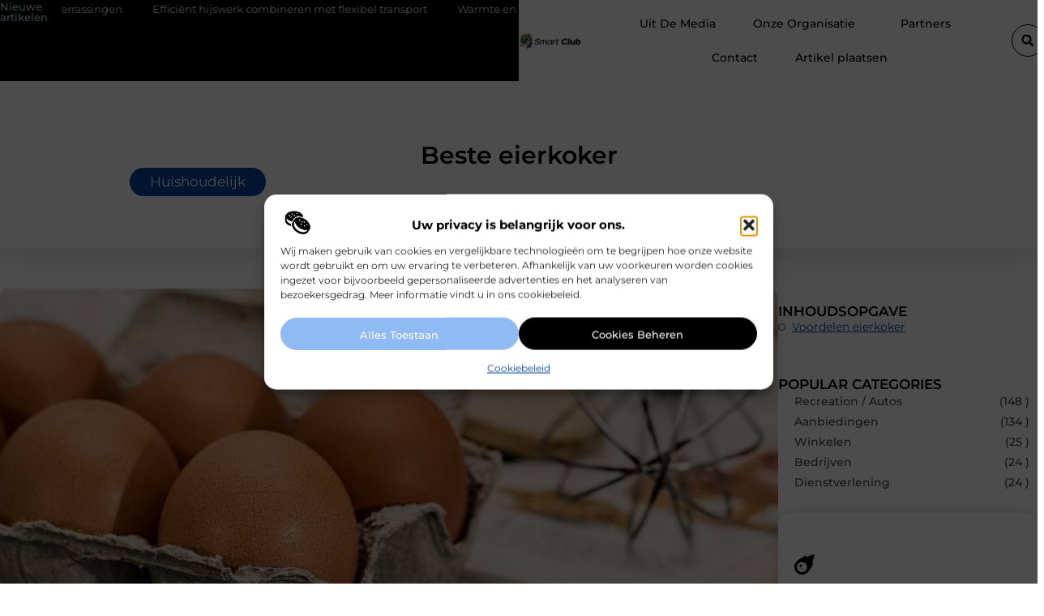

--- FILE ---
content_type: text/html; charset=UTF-8
request_url: https://www.smart-club.nl/beste-eierkoker/
body_size: 30287
content:
<!doctype html>
<html lang="nl-NL" prefix="og: https://ogp.me/ns#">
<head>
	<meta charset="UTF-8">
	<meta name="viewport" content="width=device-width, initial-scale=1">
	<link rel="profile" href="https://gmpg.org/xfn/11">
	
<!-- Search Engine Optimization door Rank Math - https://rankmath.com/ -->
<title>Beste eierkoker &bull; Smartclub</title>
<meta name="description" content="&nbsp;Een eierkoker is een kleine elektrische keuken apparaat dat wordt gebruikt om eieren te koken. Het apparaat bestaat uit een elektrische"/>
<meta name="robots" content="follow, index, max-snippet:-1, max-video-preview:-1, max-image-preview:large"/>
<link rel="canonical" href="https://www.smart-club.nl/beste-eierkoker/" />
<meta property="og:locale" content="nl_NL" />
<meta property="og:type" content="article" />
<meta property="og:title" content="Beste eierkoker &bull; Smartclub" />
<meta property="og:description" content="&nbsp;Een eierkoker is een kleine elektrische keuken apparaat dat wordt gebruikt om eieren te koken. Het apparaat bestaat uit een elektrische" />
<meta property="og:url" content="https://www.smart-club.nl/beste-eierkoker/" />
<meta property="og:site_name" content="Smartclub" />
<meta property="article:section" content="Huishoudelijk" />
<meta property="og:updated_time" content="2024-08-06T19:02:10+00:00" />
<meta property="og:image" content="https://www.smart-club.nl/wp-content/uploads/2022/12/g4c39b9d1abed1f902c581a8e73e29c97cce93f3ef83280fc77ada1467999d8909eebd2b61457ec7f8067edf0fb08d976_1280.jpg" />
<meta property="og:image:secure_url" content="https://www.smart-club.nl/wp-content/uploads/2022/12/g4c39b9d1abed1f902c581a8e73e29c97cce93f3ef83280fc77ada1467999d8909eebd2b61457ec7f8067edf0fb08d976_1280.jpg" />
<meta property="og:image:width" content="945" />
<meta property="og:image:height" content="630" />
<meta property="og:image:alt" content="Beste eierkoker" />
<meta property="og:image:type" content="image/jpeg" />
<meta property="article:published_time" content="2024-08-06T19:02:09+00:00" />
<meta property="article:modified_time" content="2024-08-06T19:02:10+00:00" />
<meta name="twitter:card" content="summary_large_image" />
<meta name="twitter:title" content="Beste eierkoker &bull; Smartclub" />
<meta name="twitter:description" content="&nbsp;Een eierkoker is een kleine elektrische keuken apparaat dat wordt gebruikt om eieren te koken. Het apparaat bestaat uit een elektrische" />
<meta name="twitter:image" content="https://www.smart-club.nl/wp-content/uploads/2022/12/g4c39b9d1abed1f902c581a8e73e29c97cce93f3ef83280fc77ada1467999d8909eebd2b61457ec7f8067edf0fb08d976_1280.jpg" />
<script type="application/ld+json" class="rank-math-schema">{"@context":"https://schema.org","@graph":[{"@type":"Organization","@id":"https://www.smart-club.nl/#organization","name":"smart-club","url":"https://www.smart-club.nl","logo":{"@type":"ImageObject","@id":"https://www.smart-club.nl/#logo","url":"https://www.smart-club.nl/wp-content/uploads/2021/10/cropped-1.smart-club.nl-Logo-355x159px.png","contentUrl":"https://www.smart-club.nl/wp-content/uploads/2021/10/cropped-1.smart-club.nl-Logo-355x159px.png","caption":"Smartclub","inLanguage":"nl-NL","width":"355","height":"104"}},{"@type":"WebSite","@id":"https://www.smart-club.nl/#website","url":"https://www.smart-club.nl","name":"Smartclub","alternateName":"smart-club.nl","publisher":{"@id":"https://www.smart-club.nl/#organization"},"inLanguage":"nl-NL"},{"@type":"ImageObject","@id":"https://www.smart-club.nl/wp-content/uploads/2022/12/g4c39b9d1abed1f902c581a8e73e29c97cce93f3ef83280fc77ada1467999d8909eebd2b61457ec7f8067edf0fb08d976_1280.jpg","url":"https://www.smart-club.nl/wp-content/uploads/2022/12/g4c39b9d1abed1f902c581a8e73e29c97cce93f3ef83280fc77ada1467999d8909eebd2b61457ec7f8067edf0fb08d976_1280.jpg","width":"945","height":"630","inLanguage":"nl-NL"},{"@type":"BreadcrumbList","@id":"https://www.smart-club.nl/beste-eierkoker/#breadcrumb","itemListElement":[{"@type":"ListItem","position":"1","item":{"@id":"https://www.smart-club.nl/","name":"Home"}},{"@type":"ListItem","position":"2","item":{"@id":"https://www.smart-club.nl/beste-eierkoker/","name":"Beste eierkoker"}}]},{"@type":"WebPage","@id":"https://www.smart-club.nl/beste-eierkoker/#webpage","url":"https://www.smart-club.nl/beste-eierkoker/","name":"Beste eierkoker &bull; Smartclub","datePublished":"2024-08-06T19:02:09+00:00","dateModified":"2024-08-06T19:02:10+00:00","isPartOf":{"@id":"https://www.smart-club.nl/#website"},"primaryImageOfPage":{"@id":"https://www.smart-club.nl/wp-content/uploads/2022/12/g4c39b9d1abed1f902c581a8e73e29c97cce93f3ef83280fc77ada1467999d8909eebd2b61457ec7f8067edf0fb08d976_1280.jpg"},"inLanguage":"nl-NL","breadcrumb":{"@id":"https://www.smart-club.nl/beste-eierkoker/#breadcrumb"}},{"@type":"Person","@id":"https://www.smart-club.nl/beste-eierkoker/#author","image":{"@type":"ImageObject","@id":"https://secure.gravatar.com/avatar/?s=96&amp;d=mm&amp;r=g","url":"https://secure.gravatar.com/avatar/?s=96&amp;d=mm&amp;r=g","inLanguage":"nl-NL"},"worksFor":{"@id":"https://www.smart-club.nl/#organization"}},{"@type":"BlogPosting","headline":"Beste eierkoker &bull; Smartclub","datePublished":"2024-08-06T19:02:09+00:00","dateModified":"2024-08-06T19:02:10+00:00","author":{"@id":"https://www.smart-club.nl/beste-eierkoker/#author"},"publisher":{"@id":"https://www.smart-club.nl/#organization"},"description":"&nbsp;Een eierkoker is een kleine elektrische keuken apparaat dat wordt gebruikt om eieren te koken. Het apparaat bestaat uit een elektrische","name":"Beste eierkoker &bull; Smartclub","@id":"https://www.smart-club.nl/beste-eierkoker/#richSnippet","isPartOf":{"@id":"https://www.smart-club.nl/beste-eierkoker/#webpage"},"image":{"@id":"https://www.smart-club.nl/wp-content/uploads/2022/12/g4c39b9d1abed1f902c581a8e73e29c97cce93f3ef83280fc77ada1467999d8909eebd2b61457ec7f8067edf0fb08d976_1280.jpg"},"inLanguage":"nl-NL","mainEntityOfPage":{"@id":"https://www.smart-club.nl/beste-eierkoker/#webpage"}}]}</script>
<!-- /Rank Math WordPress SEO plugin -->

<link rel="alternate" title="oEmbed (JSON)" type="application/json+oembed" href="https://www.smart-club.nl/wp-json/oembed/1.0/embed?url=https%3A%2F%2Fwww.smart-club.nl%2Fbeste-eierkoker%2F" />
<link rel="alternate" title="oEmbed (XML)" type="text/xml+oembed" href="https://www.smart-club.nl/wp-json/oembed/1.0/embed?url=https%3A%2F%2Fwww.smart-club.nl%2Fbeste-eierkoker%2F&#038;format=xml" />
<style id='wp-img-auto-sizes-contain-inline-css'>
img:is([sizes=auto i],[sizes^="auto," i]){contain-intrinsic-size:3000px 1500px}
/*# sourceURL=wp-img-auto-sizes-contain-inline-css */
</style>
<link rel='stylesheet' id='colorboxstyle-css' href='https://www.smart-club.nl/wp-content/plugins/link-library/colorbox/colorbox.css?ver=6.9' media='all' />
<style id='wp-emoji-styles-inline-css'>

	img.wp-smiley, img.emoji {
		display: inline !important;
		border: none !important;
		box-shadow: none !important;
		height: 1em !important;
		width: 1em !important;
		margin: 0 0.07em !important;
		vertical-align: -0.1em !important;
		background: none !important;
		padding: 0 !important;
	}
/*# sourceURL=wp-emoji-styles-inline-css */
</style>
<link rel='stylesheet' id='wp-block-library-css' href='https://www.smart-club.nl/wp-includes/css/dist/block-library/style.min.css?ver=6.9' media='all' />
<style id='global-styles-inline-css'>
:root{--wp--preset--aspect-ratio--square: 1;--wp--preset--aspect-ratio--4-3: 4/3;--wp--preset--aspect-ratio--3-4: 3/4;--wp--preset--aspect-ratio--3-2: 3/2;--wp--preset--aspect-ratio--2-3: 2/3;--wp--preset--aspect-ratio--16-9: 16/9;--wp--preset--aspect-ratio--9-16: 9/16;--wp--preset--color--black: #000000;--wp--preset--color--cyan-bluish-gray: #abb8c3;--wp--preset--color--white: #ffffff;--wp--preset--color--pale-pink: #f78da7;--wp--preset--color--vivid-red: #cf2e2e;--wp--preset--color--luminous-vivid-orange: #ff6900;--wp--preset--color--luminous-vivid-amber: #fcb900;--wp--preset--color--light-green-cyan: #7bdcb5;--wp--preset--color--vivid-green-cyan: #00d084;--wp--preset--color--pale-cyan-blue: #8ed1fc;--wp--preset--color--vivid-cyan-blue: #0693e3;--wp--preset--color--vivid-purple: #9b51e0;--wp--preset--gradient--vivid-cyan-blue-to-vivid-purple: linear-gradient(135deg,rgb(6,147,227) 0%,rgb(155,81,224) 100%);--wp--preset--gradient--light-green-cyan-to-vivid-green-cyan: linear-gradient(135deg,rgb(122,220,180) 0%,rgb(0,208,130) 100%);--wp--preset--gradient--luminous-vivid-amber-to-luminous-vivid-orange: linear-gradient(135deg,rgb(252,185,0) 0%,rgb(255,105,0) 100%);--wp--preset--gradient--luminous-vivid-orange-to-vivid-red: linear-gradient(135deg,rgb(255,105,0) 0%,rgb(207,46,46) 100%);--wp--preset--gradient--very-light-gray-to-cyan-bluish-gray: linear-gradient(135deg,rgb(238,238,238) 0%,rgb(169,184,195) 100%);--wp--preset--gradient--cool-to-warm-spectrum: linear-gradient(135deg,rgb(74,234,220) 0%,rgb(151,120,209) 20%,rgb(207,42,186) 40%,rgb(238,44,130) 60%,rgb(251,105,98) 80%,rgb(254,248,76) 100%);--wp--preset--gradient--blush-light-purple: linear-gradient(135deg,rgb(255,206,236) 0%,rgb(152,150,240) 100%);--wp--preset--gradient--blush-bordeaux: linear-gradient(135deg,rgb(254,205,165) 0%,rgb(254,45,45) 50%,rgb(107,0,62) 100%);--wp--preset--gradient--luminous-dusk: linear-gradient(135deg,rgb(255,203,112) 0%,rgb(199,81,192) 50%,rgb(65,88,208) 100%);--wp--preset--gradient--pale-ocean: linear-gradient(135deg,rgb(255,245,203) 0%,rgb(182,227,212) 50%,rgb(51,167,181) 100%);--wp--preset--gradient--electric-grass: linear-gradient(135deg,rgb(202,248,128) 0%,rgb(113,206,126) 100%);--wp--preset--gradient--midnight: linear-gradient(135deg,rgb(2,3,129) 0%,rgb(40,116,252) 100%);--wp--preset--font-size--small: 13px;--wp--preset--font-size--medium: 20px;--wp--preset--font-size--large: 36px;--wp--preset--font-size--x-large: 42px;--wp--preset--spacing--20: 0.44rem;--wp--preset--spacing--30: 0.67rem;--wp--preset--spacing--40: 1rem;--wp--preset--spacing--50: 1.5rem;--wp--preset--spacing--60: 2.25rem;--wp--preset--spacing--70: 3.38rem;--wp--preset--spacing--80: 5.06rem;--wp--preset--shadow--natural: 6px 6px 9px rgba(0, 0, 0, 0.2);--wp--preset--shadow--deep: 12px 12px 50px rgba(0, 0, 0, 0.4);--wp--preset--shadow--sharp: 6px 6px 0px rgba(0, 0, 0, 0.2);--wp--preset--shadow--outlined: 6px 6px 0px -3px rgb(255, 255, 255), 6px 6px rgb(0, 0, 0);--wp--preset--shadow--crisp: 6px 6px 0px rgb(0, 0, 0);}:root { --wp--style--global--content-size: 800px;--wp--style--global--wide-size: 1200px; }:where(body) { margin: 0; }.wp-site-blocks > .alignleft { float: left; margin-right: 2em; }.wp-site-blocks > .alignright { float: right; margin-left: 2em; }.wp-site-blocks > .aligncenter { justify-content: center; margin-left: auto; margin-right: auto; }:where(.wp-site-blocks) > * { margin-block-start: 24px; margin-block-end: 0; }:where(.wp-site-blocks) > :first-child { margin-block-start: 0; }:where(.wp-site-blocks) > :last-child { margin-block-end: 0; }:root { --wp--style--block-gap: 24px; }:root :where(.is-layout-flow) > :first-child{margin-block-start: 0;}:root :where(.is-layout-flow) > :last-child{margin-block-end: 0;}:root :where(.is-layout-flow) > *{margin-block-start: 24px;margin-block-end: 0;}:root :where(.is-layout-constrained) > :first-child{margin-block-start: 0;}:root :where(.is-layout-constrained) > :last-child{margin-block-end: 0;}:root :where(.is-layout-constrained) > *{margin-block-start: 24px;margin-block-end: 0;}:root :where(.is-layout-flex){gap: 24px;}:root :where(.is-layout-grid){gap: 24px;}.is-layout-flow > .alignleft{float: left;margin-inline-start: 0;margin-inline-end: 2em;}.is-layout-flow > .alignright{float: right;margin-inline-start: 2em;margin-inline-end: 0;}.is-layout-flow > .aligncenter{margin-left: auto !important;margin-right: auto !important;}.is-layout-constrained > .alignleft{float: left;margin-inline-start: 0;margin-inline-end: 2em;}.is-layout-constrained > .alignright{float: right;margin-inline-start: 2em;margin-inline-end: 0;}.is-layout-constrained > .aligncenter{margin-left: auto !important;margin-right: auto !important;}.is-layout-constrained > :where(:not(.alignleft):not(.alignright):not(.alignfull)){max-width: var(--wp--style--global--content-size);margin-left: auto !important;margin-right: auto !important;}.is-layout-constrained > .alignwide{max-width: var(--wp--style--global--wide-size);}body .is-layout-flex{display: flex;}.is-layout-flex{flex-wrap: wrap;align-items: center;}.is-layout-flex > :is(*, div){margin: 0;}body .is-layout-grid{display: grid;}.is-layout-grid > :is(*, div){margin: 0;}body{padding-top: 0px;padding-right: 0px;padding-bottom: 0px;padding-left: 0px;}a:where(:not(.wp-element-button)){text-decoration: underline;}:root :where(.wp-element-button, .wp-block-button__link){background-color: #32373c;border-width: 0;color: #fff;font-family: inherit;font-size: inherit;font-style: inherit;font-weight: inherit;letter-spacing: inherit;line-height: inherit;padding-top: calc(0.667em + 2px);padding-right: calc(1.333em + 2px);padding-bottom: calc(0.667em + 2px);padding-left: calc(1.333em + 2px);text-decoration: none;text-transform: inherit;}.has-black-color{color: var(--wp--preset--color--black) !important;}.has-cyan-bluish-gray-color{color: var(--wp--preset--color--cyan-bluish-gray) !important;}.has-white-color{color: var(--wp--preset--color--white) !important;}.has-pale-pink-color{color: var(--wp--preset--color--pale-pink) !important;}.has-vivid-red-color{color: var(--wp--preset--color--vivid-red) !important;}.has-luminous-vivid-orange-color{color: var(--wp--preset--color--luminous-vivid-orange) !important;}.has-luminous-vivid-amber-color{color: var(--wp--preset--color--luminous-vivid-amber) !important;}.has-light-green-cyan-color{color: var(--wp--preset--color--light-green-cyan) !important;}.has-vivid-green-cyan-color{color: var(--wp--preset--color--vivid-green-cyan) !important;}.has-pale-cyan-blue-color{color: var(--wp--preset--color--pale-cyan-blue) !important;}.has-vivid-cyan-blue-color{color: var(--wp--preset--color--vivid-cyan-blue) !important;}.has-vivid-purple-color{color: var(--wp--preset--color--vivid-purple) !important;}.has-black-background-color{background-color: var(--wp--preset--color--black) !important;}.has-cyan-bluish-gray-background-color{background-color: var(--wp--preset--color--cyan-bluish-gray) !important;}.has-white-background-color{background-color: var(--wp--preset--color--white) !important;}.has-pale-pink-background-color{background-color: var(--wp--preset--color--pale-pink) !important;}.has-vivid-red-background-color{background-color: var(--wp--preset--color--vivid-red) !important;}.has-luminous-vivid-orange-background-color{background-color: var(--wp--preset--color--luminous-vivid-orange) !important;}.has-luminous-vivid-amber-background-color{background-color: var(--wp--preset--color--luminous-vivid-amber) !important;}.has-light-green-cyan-background-color{background-color: var(--wp--preset--color--light-green-cyan) !important;}.has-vivid-green-cyan-background-color{background-color: var(--wp--preset--color--vivid-green-cyan) !important;}.has-pale-cyan-blue-background-color{background-color: var(--wp--preset--color--pale-cyan-blue) !important;}.has-vivid-cyan-blue-background-color{background-color: var(--wp--preset--color--vivid-cyan-blue) !important;}.has-vivid-purple-background-color{background-color: var(--wp--preset--color--vivid-purple) !important;}.has-black-border-color{border-color: var(--wp--preset--color--black) !important;}.has-cyan-bluish-gray-border-color{border-color: var(--wp--preset--color--cyan-bluish-gray) !important;}.has-white-border-color{border-color: var(--wp--preset--color--white) !important;}.has-pale-pink-border-color{border-color: var(--wp--preset--color--pale-pink) !important;}.has-vivid-red-border-color{border-color: var(--wp--preset--color--vivid-red) !important;}.has-luminous-vivid-orange-border-color{border-color: var(--wp--preset--color--luminous-vivid-orange) !important;}.has-luminous-vivid-amber-border-color{border-color: var(--wp--preset--color--luminous-vivid-amber) !important;}.has-light-green-cyan-border-color{border-color: var(--wp--preset--color--light-green-cyan) !important;}.has-vivid-green-cyan-border-color{border-color: var(--wp--preset--color--vivid-green-cyan) !important;}.has-pale-cyan-blue-border-color{border-color: var(--wp--preset--color--pale-cyan-blue) !important;}.has-vivid-cyan-blue-border-color{border-color: var(--wp--preset--color--vivid-cyan-blue) !important;}.has-vivid-purple-border-color{border-color: var(--wp--preset--color--vivid-purple) !important;}.has-vivid-cyan-blue-to-vivid-purple-gradient-background{background: var(--wp--preset--gradient--vivid-cyan-blue-to-vivid-purple) !important;}.has-light-green-cyan-to-vivid-green-cyan-gradient-background{background: var(--wp--preset--gradient--light-green-cyan-to-vivid-green-cyan) !important;}.has-luminous-vivid-amber-to-luminous-vivid-orange-gradient-background{background: var(--wp--preset--gradient--luminous-vivid-amber-to-luminous-vivid-orange) !important;}.has-luminous-vivid-orange-to-vivid-red-gradient-background{background: var(--wp--preset--gradient--luminous-vivid-orange-to-vivid-red) !important;}.has-very-light-gray-to-cyan-bluish-gray-gradient-background{background: var(--wp--preset--gradient--very-light-gray-to-cyan-bluish-gray) !important;}.has-cool-to-warm-spectrum-gradient-background{background: var(--wp--preset--gradient--cool-to-warm-spectrum) !important;}.has-blush-light-purple-gradient-background{background: var(--wp--preset--gradient--blush-light-purple) !important;}.has-blush-bordeaux-gradient-background{background: var(--wp--preset--gradient--blush-bordeaux) !important;}.has-luminous-dusk-gradient-background{background: var(--wp--preset--gradient--luminous-dusk) !important;}.has-pale-ocean-gradient-background{background: var(--wp--preset--gradient--pale-ocean) !important;}.has-electric-grass-gradient-background{background: var(--wp--preset--gradient--electric-grass) !important;}.has-midnight-gradient-background{background: var(--wp--preset--gradient--midnight) !important;}.has-small-font-size{font-size: var(--wp--preset--font-size--small) !important;}.has-medium-font-size{font-size: var(--wp--preset--font-size--medium) !important;}.has-large-font-size{font-size: var(--wp--preset--font-size--large) !important;}.has-x-large-font-size{font-size: var(--wp--preset--font-size--x-large) !important;}
:root :where(.wp-block-pullquote){font-size: 1.5em;line-height: 1.6;}
/*# sourceURL=global-styles-inline-css */
</style>
<link rel='stylesheet' id='thumbs_rating_styles-css' href='https://www.smart-club.nl/wp-content/plugins/link-library/upvote-downvote/css/style.css?ver=1.0.0' media='all' />
<link rel='stylesheet' id='scriptlesssocialsharing-css' href='https://www.smart-club.nl/wp-content/plugins/scriptless-social-sharing/includes/css/scriptlesssocialsharing-style.css?ver=3.3.1' media='all' />
<style id='scriptlesssocialsharing-inline-css'>
.scriptlesssocialsharing__buttons a.button { padding: 12px; flex: 1; }@media only screen and (max-width: 767px) { .scriptlesssocialsharing .sss-name { position: absolute; clip: rect(1px, 1px, 1px, 1px); height: 1px; width: 1px; border: 0; overflow: hidden; } }
/*# sourceURL=scriptlesssocialsharing-inline-css */
</style>
<link rel='stylesheet' id='cmplz-general-css' href='https://www.smart-club.nl/wp-content/plugins/complianz-gdpr/assets/css/cookieblocker.min.css?ver=1741710170' media='all' />
<link rel='stylesheet' id='hello-elementor-css' href='https://www.smart-club.nl/wp-content/themes/hello-elementor/assets/css/reset.css?ver=3.4.6' media='all' />
<link rel='stylesheet' id='hello-elementor-theme-style-css' href='https://www.smart-club.nl/wp-content/themes/hello-elementor/assets/css/theme.css?ver=3.4.6' media='all' />
<link rel='stylesheet' id='hello-elementor-header-footer-css' href='https://www.smart-club.nl/wp-content/themes/hello-elementor/assets/css/header-footer.css?ver=3.4.6' media='all' />
<link rel='stylesheet' id='elementor-frontend-css' href='https://www.smart-club.nl/wp-content/plugins/elementor/assets/css/frontend.min.css?ver=3.34.3' media='all' />
<link rel='stylesheet' id='elementor-post-4149-css' href='https://www.smart-club.nl/wp-content/uploads/elementor/css/post-4149.css?ver=1769660493' media='all' />
<link rel='stylesheet' id='widget-progress-tracker-css' href='https://www.smart-club.nl/wp-content/plugins/elementor-pro/assets/css/widget-progress-tracker.min.css?ver=3.34.3' media='all' />
<link rel='stylesheet' id='e-sticky-css' href='https://www.smart-club.nl/wp-content/plugins/elementor-pro/assets/css/modules/sticky.min.css?ver=3.34.3' media='all' />
<link rel='stylesheet' id='widget-heading-css' href='https://www.smart-club.nl/wp-content/plugins/elementor/assets/css/widget-heading.min.css?ver=3.34.3' media='all' />
<link rel='stylesheet' id='e-animation-grow-css' href='https://www.smart-club.nl/wp-content/plugins/elementor/assets/lib/animations/styles/e-animation-grow.min.css?ver=3.34.3' media='all' />
<link rel='stylesheet' id='widget-image-css' href='https://www.smart-club.nl/wp-content/plugins/elementor/assets/css/widget-image.min.css?ver=3.34.3' media='all' />
<link rel='stylesheet' id='widget-nav-menu-css' href='https://www.smart-club.nl/wp-content/plugins/elementor-pro/assets/css/widget-nav-menu.min.css?ver=3.34.3' media='all' />
<link rel='stylesheet' id='widget-search-form-css' href='https://www.smart-club.nl/wp-content/plugins/elementor-pro/assets/css/widget-search-form.min.css?ver=3.34.3' media='all' />
<link rel='stylesheet' id='e-animation-float-css' href='https://www.smart-club.nl/wp-content/plugins/elementor/assets/lib/animations/styles/e-animation-float.min.css?ver=3.34.3' media='all' />
<link rel='stylesheet' id='e-motion-fx-css' href='https://www.smart-club.nl/wp-content/plugins/elementor-pro/assets/css/modules/motion-fx.min.css?ver=3.34.3' media='all' />
<link rel='stylesheet' id='swiper-css' href='https://www.smart-club.nl/wp-content/plugins/elementor/assets/lib/swiper/v8/css/swiper.min.css?ver=8.4.5' media='all' />
<link rel='stylesheet' id='e-swiper-css' href='https://www.smart-club.nl/wp-content/plugins/elementor/assets/css/conditionals/e-swiper.min.css?ver=3.34.3' media='all' />
<link rel='stylesheet' id='widget-social-icons-css' href='https://www.smart-club.nl/wp-content/plugins/elementor/assets/css/widget-social-icons.min.css?ver=3.34.3' media='all' />
<link rel='stylesheet' id='e-apple-webkit-css' href='https://www.smart-club.nl/wp-content/plugins/elementor/assets/css/conditionals/apple-webkit.min.css?ver=3.34.3' media='all' />
<link rel='stylesheet' id='widget-post-info-css' href='https://www.smart-club.nl/wp-content/plugins/elementor-pro/assets/css/widget-post-info.min.css?ver=3.34.3' media='all' />
<link rel='stylesheet' id='widget-icon-list-css' href='https://www.smart-club.nl/wp-content/plugins/elementor/assets/css/widget-icon-list.min.css?ver=3.34.3' media='all' />
<link rel='stylesheet' id='widget-table-of-contents-css' href='https://www.smart-club.nl/wp-content/plugins/elementor-pro/assets/css/widget-table-of-contents.min.css?ver=3.34.3' media='all' />
<link rel='stylesheet' id='widget-call-to-action-css' href='https://www.smart-club.nl/wp-content/plugins/elementor-pro/assets/css/widget-call-to-action.min.css?ver=3.34.3' media='all' />
<link rel='stylesheet' id='e-transitions-css' href='https://www.smart-club.nl/wp-content/plugins/elementor-pro/assets/css/conditionals/transitions.min.css?ver=3.34.3' media='all' />
<link rel='stylesheet' id='widget-posts-css' href='https://www.smart-club.nl/wp-content/plugins/elementor-pro/assets/css/widget-posts.min.css?ver=3.34.3' media='all' />
<link rel='stylesheet' id='widget-post-navigation-css' href='https://www.smart-club.nl/wp-content/plugins/elementor-pro/assets/css/widget-post-navigation.min.css?ver=3.34.3' media='all' />
<link rel='stylesheet' id='widget-divider-css' href='https://www.smart-club.nl/wp-content/plugins/elementor/assets/css/widget-divider.min.css?ver=3.34.3' media='all' />
<link rel='stylesheet' id='widget-loop-common-css' href='https://www.smart-club.nl/wp-content/plugins/elementor-pro/assets/css/widget-loop-common.min.css?ver=3.34.3' media='all' />
<link rel='stylesheet' id='widget-loop-grid-css' href='https://www.smart-club.nl/wp-content/plugins/elementor-pro/assets/css/widget-loop-grid.min.css?ver=3.34.3' media='all' />
<link rel='stylesheet' id='elementor-post-4323-css' href='https://www.smart-club.nl/wp-content/uploads/elementor/css/post-4323.css?ver=1769660493' media='all' />
<link rel='stylesheet' id='elementor-post-4319-css' href='https://www.smart-club.nl/wp-content/uploads/elementor/css/post-4319.css?ver=1769660493' media='all' />
<link rel='stylesheet' id='elementor-post-4316-css' href='https://www.smart-club.nl/wp-content/uploads/elementor/css/post-4316.css?ver=1769660493' media='all' />
<link rel='stylesheet' id='elementor-gf-local-montserrat-css' href='https://www.smart-club.nl/wp-content/uploads/elementor/google-fonts/css/montserrat.css?ver=1747641598' media='all' />
<script src="https://www.smart-club.nl/wp-includes/js/jquery/jquery.min.js?ver=3.7.1" id="jquery-core-js"></script>
<script src="https://www.smart-club.nl/wp-includes/js/jquery/jquery-migrate.min.js?ver=3.4.1" id="jquery-migrate-js"></script>
<script src="https://www.smart-club.nl/wp-content/plugins/link-library/colorbox/jquery.colorbox-min.js?ver=1.3.9" id="colorbox-js"></script>
<script id="thumbs_rating_scripts-js-extra">
var thumbs_rating_ajax = {"ajax_url":"https://www.smart-club.nl/wp-admin/admin-ajax.php","nonce":"394385cd28"};
//# sourceURL=thumbs_rating_scripts-js-extra
</script>
<script src="https://www.smart-club.nl/wp-content/plugins/link-library/upvote-downvote/js/general.js?ver=4.0.1" id="thumbs_rating_scripts-js"></script>
<link rel="https://api.w.org/" href="https://www.smart-club.nl/wp-json/" /><link rel="alternate" title="JSON" type="application/json" href="https://www.smart-club.nl/wp-json/wp/v2/posts/883" /><link rel="EditURI" type="application/rsd+xml" title="RSD" href="https://www.smart-club.nl/xmlrpc.php?rsd" />
<meta name="generator" content="WordPress 6.9" />
<link rel='shortlink' href='https://www.smart-club.nl/?p=883' />
<script type="text/javascript">//<![CDATA[
  function external_links_in_new_windows_loop() {
    if (!document.links) {
      document.links = document.getElementsByTagName('a');
    }
    var change_link = false;
    var force = '';
    var ignore = '';

    for (var t=0; t<document.links.length; t++) {
      var all_links = document.links[t];
      change_link = false;
      
      if(document.links[t].hasAttribute('onClick') == false) {
        // forced if the address starts with http (or also https), but does not link to the current domain
        if(all_links.href.search(/^http/) != -1 && all_links.href.search('www.smart-club.nl') == -1 && all_links.href.search(/^#/) == -1) {
          // console.log('Changed ' + all_links.href);
          change_link = true;
        }
          
        if(force != '' && all_links.href.search(force) != -1) {
          // forced
          // console.log('force ' + all_links.href);
          change_link = true;
        }
        
        if(ignore != '' && all_links.href.search(ignore) != -1) {
          // console.log('ignore ' + all_links.href);
          // ignored
          change_link = false;
        }

        if(change_link == true) {
          // console.log('Changed ' + all_links.href);
          document.links[t].setAttribute('onClick', 'javascript:window.open(\'' + all_links.href.replace(/'/g, '') + '\', \'_blank\', \'noopener\'); return false;');
          document.links[t].removeAttribute('target');
        }
      }
    }
  }
  
  // Load
  function external_links_in_new_windows_load(func)
  {  
    var oldonload = window.onload;
    if (typeof window.onload != 'function'){
      window.onload = func;
    } else {
      window.onload = function(){
        oldonload();
        func();
      }
    }
  }

  external_links_in_new_windows_load(external_links_in_new_windows_loop);
  //]]></script>

			<style>.cmplz-hidden {
					display: none !important;
				}</style><meta name="generator" content="Elementor 3.34.3; features: e_font_icon_svg, additional_custom_breakpoints; settings: css_print_method-external, google_font-enabled, font_display-swap">
			<style>
				.e-con.e-parent:nth-of-type(n+4):not(.e-lazyloaded):not(.e-no-lazyload),
				.e-con.e-parent:nth-of-type(n+4):not(.e-lazyloaded):not(.e-no-lazyload) * {
					background-image: none !important;
				}
				@media screen and (max-height: 1024px) {
					.e-con.e-parent:nth-of-type(n+3):not(.e-lazyloaded):not(.e-no-lazyload),
					.e-con.e-parent:nth-of-type(n+3):not(.e-lazyloaded):not(.e-no-lazyload) * {
						background-image: none !important;
					}
				}
				@media screen and (max-height: 640px) {
					.e-con.e-parent:nth-of-type(n+2):not(.e-lazyloaded):not(.e-no-lazyload),
					.e-con.e-parent:nth-of-type(n+2):not(.e-lazyloaded):not(.e-no-lazyload) * {
						background-image: none !important;
					}
				}
			</style>
			<link rel="icon" href="https://www.smart-club.nl/wp-content/uploads/2021/10/0.smart-club.nl-icon-150x150-px.png" sizes="32x32" />
<link rel="icon" href="https://www.smart-club.nl/wp-content/uploads/2021/10/0.smart-club.nl-icon-150x150-px.png" sizes="192x192" />
<link rel="apple-touch-icon" href="https://www.smart-club.nl/wp-content/uploads/2021/10/0.smart-club.nl-icon-150x150-px.png" />
<meta name="msapplication-TileImage" content="https://www.smart-club.nl/wp-content/uploads/2021/10/0.smart-club.nl-icon-150x150-px.png" />
</head>
<body data-rsssl=1 data-cmplz=1 class="wp-singular post-template-default single single-post postid-883 single-format-standard wp-custom-logo wp-embed-responsive wp-theme-hello-elementor hello-elementor-default elementor-default elementor-template-full-width elementor-kit-4149 elementor-page-4316">


<a class="skip-link screen-reader-text" href="#content">Ga naar de inhoud</a>

		<header data-elementor-type="header" data-elementor-id="4323" class="elementor elementor-4323 elementor-location-header" data-elementor-post-type="elementor_library">
			<div class="elementor-element elementor-element-66131055 e-con-full e-flex e-con e-child" data-id="66131055" data-element_type="container" data-settings="{&quot;sticky&quot;:&quot;top&quot;,&quot;sticky_on&quot;:[&quot;desktop&quot;,&quot;tablet&quot;,&quot;mobile&quot;],&quot;sticky_offset&quot;:0,&quot;sticky_effects_offset&quot;:0,&quot;sticky_anchor_link_offset&quot;:0}">
				<div class="elementor-element elementor-element-6ec8ed4b elementor-widget elementor-widget-progress-tracker" data-id="6ec8ed4b" data-element_type="widget" data-settings="{&quot;type&quot;:&quot;horizontal&quot;,&quot;relative_to&quot;:&quot;entire_page&quot;,&quot;percentage&quot;:&quot;no&quot;}" data-widget_type="progress-tracker.default">
				<div class="elementor-widget-container">
					
		<div class="elementor-scrolling-tracker elementor-scrolling-tracker-horizontal elementor-scrolling-tracker-alignment-">
						<div class="current-progress">
					<div class="current-progress-percentage"></div>
				</div>
				</div>
						</div>
				</div>
				</div>
		<header class="elementor-element elementor-element-6a537fba top e-con-full e-flex e-con e-parent" data-id="6a537fba" data-element_type="container" data-settings="{&quot;background_background&quot;:&quot;classic&quot;}">
		<div class="elementor-element elementor-element-31c1f989 e-flex e-con-boxed e-con e-child" data-id="31c1f989" data-element_type="container" data-settings="{&quot;background_background&quot;:&quot;classic&quot;}">
					<div class="e-con-inner">
		<div class="elementor-element elementor-element-675c02a0 e-con-full e-flex e-con e-child" data-id="675c02a0" data-element_type="container">
				<div class="elementor-element elementor-element-654235b6 elementor-widget elementor-widget-heading" data-id="654235b6" data-element_type="widget" data-widget_type="heading.default">
				<div class="elementor-widget-container">
					<div class="elementor-heading-title elementor-size-default">Nieuwe artikelen</div>				</div>
				</div>
				</div>
		<div class="elementor-element elementor-element-282f84da e-con-full e-flex e-con e-child" data-id="282f84da" data-element_type="container">
				<div class="elementor-element elementor-element-4d27a331 elementor-widget elementor-widget-shortcode" data-id="4d27a331" data-element_type="widget" data-widget_type="shortcode.default">
				<div class="elementor-widget-container">
							<div class="elementor-shortcode"><div class="items"><div class="item"><a href="https://www.smart-club.nl/gratis-dakinspectie-voorkomt-verrassingen/"><svg aria-hidden="true" class="e-font-icon-svg e-fas-angle-double-right" viewBox="0 0 448 512" xmlns="http://www.w3.org/2000/svg"><path d="M224.3 273l-136 136c-9.4 9.4-24.6 9.4-33.9 0l-22.6-22.6c-9.4-9.4-9.4-24.6 0-33.9l96.4-96.4-96.4-96.4c-9.4-9.4-9.4-24.6 0-33.9L54.3 103c9.4-9.4 24.6-9.4 33.9 0l136 136c9.5 9.4 9.5 24.6.1 34zm192-34l-136-136c-9.4-9.4-24.6-9.4-33.9 0l-22.6 22.6c-9.4 9.4-9.4 24.6 0 33.9l96.4 96.4-96.4 96.4c-9.4 9.4-9.4 24.6 0 33.9l22.6 22.6c9.4 9.4 24.6 9.4 33.9 0l136-136c9.4-9.2 9.4-24.4 0-33.8z"></path></svg>Gratis dakinspectie voorkomt verrassingen</a></div><div class="item"><a href="https://www.smart-club.nl/efficient-hijswerk-combineren-met-flexibel-transport/"><svg aria-hidden="true" class="e-font-icon-svg e-fas-angle-double-right" viewBox="0 0 448 512" xmlns="http://www.w3.org/2000/svg"><path d="M224.3 273l-136 136c-9.4 9.4-24.6 9.4-33.9 0l-22.6-22.6c-9.4-9.4-9.4-24.6 0-33.9l96.4-96.4-96.4-96.4c-9.4-9.4-9.4-24.6 0-33.9L54.3 103c9.4-9.4 24.6-9.4 33.9 0l136 136c9.5 9.4 9.5 24.6.1 34zm192-34l-136-136c-9.4-9.4-24.6-9.4-33.9 0l-22.6 22.6c-9.4 9.4-9.4 24.6 0 33.9l96.4 96.4-96.4 96.4c-9.4 9.4-9.4 24.6 0 33.9l22.6 22.6c9.4 9.4 24.6 9.4 33.9 0l136-136c9.4-9.2 9.4-24.4 0-33.8z"></path></svg>Efficiënt hijswerk combineren met flexibel transport</a></div><div class="item"><a href="https://www.smart-club.nl/maximale-droogheid-en-stabiliteit-tijdens-intensieve-buitenwerkzaamheden/"><svg aria-hidden="true" class="e-font-icon-svg e-fas-angle-double-right" viewBox="0 0 448 512" xmlns="http://www.w3.org/2000/svg"><path d="M224.3 273l-136 136c-9.4 9.4-24.6 9.4-33.9 0l-22.6-22.6c-9.4-9.4-9.4-24.6 0-33.9l96.4-96.4-96.4-96.4c-9.4-9.4-9.4-24.6 0-33.9L54.3 103c9.4-9.4 24.6-9.4 33.9 0l136 136c9.5 9.4 9.5 24.6.1 34zm192-34l-136-136c-9.4-9.4-24.6-9.4-33.9 0l-22.6 22.6c-9.4 9.4-9.4 24.6 0 33.9l96.4 96.4-96.4 96.4c-9.4 9.4-9.4 24.6 0 33.9l22.6 22.6c9.4 9.4 24.6 9.4 33.9 0l136-136c9.4-9.2 9.4-24.4 0-33.8z"></path></svg>Warmte en droge voeten op de werkvloer in de winter</a></div><div class="item"><a href="https://www.smart-club.nl/hoe-koop-je-de-perfecte-pelletkachel/"><svg aria-hidden="true" class="e-font-icon-svg e-fas-angle-double-right" viewBox="0 0 448 512" xmlns="http://www.w3.org/2000/svg"><path d="M224.3 273l-136 136c-9.4 9.4-24.6 9.4-33.9 0l-22.6-22.6c-9.4-9.4-9.4-24.6 0-33.9l96.4-96.4-96.4-96.4c-9.4-9.4-9.4-24.6 0-33.9L54.3 103c9.4-9.4 24.6-9.4 33.9 0l136 136c9.5 9.4 9.5 24.6.1 34zm192-34l-136-136c-9.4-9.4-24.6-9.4-33.9 0l-22.6 22.6c-9.4 9.4-9.4 24.6 0 33.9l96.4 96.4-96.4 96.4c-9.4 9.4-9.4 24.6 0 33.9l22.6 22.6c9.4 9.4 24.6 9.4 33.9 0l136-136c9.4-9.2 9.4-24.4 0-33.8z"></path></svg>Hoe koop je de perfecte pelletkachel?</a></div><div class="item"><a href="https://www.smart-club.nl/ontdek-vandaag-de-beste-fietswinkels-van-noord-holland/"><svg aria-hidden="true" class="e-font-icon-svg e-fas-angle-double-right" viewBox="0 0 448 512" xmlns="http://www.w3.org/2000/svg"><path d="M224.3 273l-136 136c-9.4 9.4-24.6 9.4-33.9 0l-22.6-22.6c-9.4-9.4-9.4-24.6 0-33.9l96.4-96.4-96.4-96.4c-9.4-9.4-9.4-24.6 0-33.9L54.3 103c9.4-9.4 24.6-9.4 33.9 0l136 136c9.5 9.4 9.5 24.6.1 34zm192-34l-136-136c-9.4-9.4-24.6-9.4-33.9 0l-22.6 22.6c-9.4 9.4-9.4 24.6 0 33.9l96.4 96.4-96.4 96.4c-9.4 9.4-9.4 24.6 0 33.9l22.6 22.6c9.4 9.4 24.6 9.4 33.9 0l136-136c9.4-9.2 9.4-24.4 0-33.8z"></path></svg>Ontdek Vandaag De Beste Fietswinkels Van Noord-Holland</a></div><div class="item"><a href="https://www.smart-club.nl/wist-je-dat-een-koelwagen-onmisbaar-is-voor-vers-en-veilig-transport/"><svg aria-hidden="true" class="e-font-icon-svg e-fas-angle-double-right" viewBox="0 0 448 512" xmlns="http://www.w3.org/2000/svg"><path d="M224.3 273l-136 136c-9.4 9.4-24.6 9.4-33.9 0l-22.6-22.6c-9.4-9.4-9.4-24.6 0-33.9l96.4-96.4-96.4-96.4c-9.4-9.4-9.4-24.6 0-33.9L54.3 103c9.4-9.4 24.6-9.4 33.9 0l136 136c9.5 9.4 9.5 24.6.1 34zm192-34l-136-136c-9.4-9.4-24.6-9.4-33.9 0l-22.6 22.6c-9.4 9.4-9.4 24.6 0 33.9l96.4 96.4-96.4 96.4c-9.4 9.4-9.4 24.6 0 33.9l22.6 22.6c9.4 9.4 24.6 9.4 33.9 0l136-136c9.4-9.2 9.4-24.4 0-33.8z"></path></svg>Wist je dat een koelwagen onmisbaar is voor vers en veilig transport?</a></div></div></div>
						</div>
				</div>
				</div>
				<div class="elementor-element elementor-element-1916463b elementor-widget elementor-widget-html" data-id="1916463b" data-element_type="widget" data-widget_type="html.default">
				<div class="elementor-widget-container">
					<script>
  const itemsContainer = document.querySelector('.items');

  // กำหนดความเร็วและตำแหน่งเริ่มต้น
  let speed = 1.75; // ความเร็วการเลื่อน (px/เฟรม)
  let position = 0;

  // คำนวณความกว้างทั้งหมดของ items
  const totalWidth = itemsContainer.scrollWidth;

  function animate() {
    position -= speed;

    // ถ้าเลื่อนจนรายการสุดท้ายพ้นหน้าจอ (จบการเลื่อน)
    if (Math.abs(position) >= totalWidth) {
      position = 0; // รีเซ็ตตำแหน่งกลับไปที่เริ่มต้น
    }

    itemsContainer.style.transform = `translateX(${position}px)`;
    requestAnimationFrame(animate); // เรียกการเลื่อนซ้ำ
  }

  // เริ่มเลื่อน
  animate();

  // หยุดเลื่อนเมื่อเอาเมาส์ชี้
  itemsContainer.addEventListener('mouseenter', () => {
    speed = 0; // หยุดการเลื่อน
  });

  // กลับมาเลื่อนเมื่อเอาเมาส์ออก
  itemsContainer.addEventListener('mouseleave', () => {
    speed = 2; // กลับมาที่ความเร็วเดิม
  });
</script>
				</div>
				</div>
					</div>
				</div>
		<div class="elementor-element elementor-element-7da2df38 e-flex e-con-boxed e-con e-child" data-id="7da2df38" data-element_type="container">
					<div class="e-con-inner">
		<nav class="elementor-element elementor-element-7e3ff03a e-con-full e-flex e-con e-child" data-id="7e3ff03a" data-element_type="container">
				<div class="elementor-element elementor-element-5d901af6 elementor-widget__width-initial elementor-widget elementor-widget-theme-site-logo elementor-widget-image" data-id="5d901af6" data-element_type="widget" data-widget_type="theme-site-logo.default">
				<div class="elementor-widget-container">
											<a href="https://www.smart-club.nl">
			<img width="355" height="104" src="https://www.smart-club.nl/wp-content/uploads/2021/10/cropped-1.smart-club.nl-Logo-355x159px.png" class="elementor-animation-grow attachment-full size-full wp-image-653" alt="" srcset="https://www.smart-club.nl/wp-content/uploads/2021/10/cropped-1.smart-club.nl-Logo-355x159px.png 355w, https://www.smart-club.nl/wp-content/uploads/2021/10/cropped-1.smart-club.nl-Logo-355x159px-300x88.png 300w" sizes="(max-width: 355px) 100vw, 355px" />				</a>
											</div>
				</div>
				<div class="elementor-element elementor-element-5a66a4dc elementor-nav-menu--stretch elementor-nav-menu__align-center elementor-nav-menu__text-align-center elementor-widget-tablet__width-initial elementor-widget__width-initial elementor-nav-menu--dropdown-tablet elementor-nav-menu--toggle elementor-nav-menu--burger elementor-widget elementor-widget-nav-menu" data-id="5a66a4dc" data-element_type="widget" data-settings="{&quot;full_width&quot;:&quot;stretch&quot;,&quot;submenu_icon&quot;:{&quot;value&quot;:&quot;&lt;i aria-hidden=\&quot;true\&quot; class=\&quot;\&quot;&gt;&lt;\/i&gt;&quot;,&quot;library&quot;:&quot;&quot;},&quot;layout&quot;:&quot;horizontal&quot;,&quot;toggle&quot;:&quot;burger&quot;}" data-widget_type="nav-menu.default">
				<div class="elementor-widget-container">
								<nav aria-label="Menu" class="elementor-nav-menu--main elementor-nav-menu__container elementor-nav-menu--layout-horizontal e--pointer-background e--animation-fade">
				<ul id="menu-1-5a66a4dc" class="elementor-nav-menu"><li class="menu-item menu-item-type-custom menu-item-object-custom menu-item-3603"><a href="/category/media/" class="elementor-item">Uit De Media</a></li>
<li class="menu-item menu-item-type-custom menu-item-object-custom menu-item-has-children menu-item-4438"><a href="#" class="elementor-item elementor-item-anchor">Onze Organisatie</a>
<ul class="sub-menu elementor-nav-menu--dropdown">
	<li class="menu-item menu-item-type-post_type menu-item-object-page menu-item-4441"><a href="https://www.smart-club.nl/over-ons/" class="elementor-sub-item">Over ons</a></li>
	<li class="menu-item menu-item-type-post_type menu-item-object-page menu-item-4437"><a href="https://www.smart-club.nl/ons-team/" class="elementor-sub-item">Ons team</a></li>
</ul>
</li>
<li class="menu-item menu-item-type-post_type menu-item-object-page menu-item-466"><a href="https://www.smart-club.nl/partners/" class="elementor-item">Partners</a></li>
<li class="menu-item menu-item-type-post_type menu-item-object-page menu-item-464"><a href="https://www.smart-club.nl/contact/" class="elementor-item">Contact</a></li>
<li class="menu-item menu-item-type-post_type menu-item-object-page menu-item-952"><a href="https://www.smart-club.nl/artikel-plaatsen/" class="elementor-item">Artikel plaatsen</a></li>
</ul>			</nav>
					<div class="elementor-menu-toggle" role="button" tabindex="0" aria-label="Menu toggle" aria-expanded="false">
			<span class="elementor-menu-toggle__icon--open"><svg xmlns="http://www.w3.org/2000/svg" id="fcd95e07-8bd7-469f-808c-4bea57f73182" data-name="Layer 1" width="33.2114" height="12.6055" viewBox="0 0 33.2114 12.6055"><rect x="0.106" width="33" height="2"></rect><rect x="0.4016" y="9.2498" width="33.1968" height="2.0001" transform="translate(-1.4366 1.4718) rotate(-6.4411)"></rect></svg></span><svg aria-hidden="true" role="presentation" class="elementor-menu-toggle__icon--close e-font-icon-svg e-eicon-close" viewBox="0 0 1000 1000" xmlns="http://www.w3.org/2000/svg"><path d="M742 167L500 408 258 167C246 154 233 150 217 150 196 150 179 158 167 167 154 179 150 196 150 212 150 229 154 242 171 254L408 500 167 742C138 771 138 800 167 829 196 858 225 858 254 829L496 587 738 829C750 842 767 846 783 846 800 846 817 842 829 829 842 817 846 804 846 783 846 767 842 750 829 737L588 500 833 258C863 229 863 200 833 171 804 137 775 137 742 167Z"></path></svg>		</div>
					<nav class="elementor-nav-menu--dropdown elementor-nav-menu__container" aria-hidden="true">
				<ul id="menu-2-5a66a4dc" class="elementor-nav-menu"><li class="menu-item menu-item-type-custom menu-item-object-custom menu-item-3603"><a href="/category/media/" class="elementor-item" tabindex="-1">Uit De Media</a></li>
<li class="menu-item menu-item-type-custom menu-item-object-custom menu-item-has-children menu-item-4438"><a href="#" class="elementor-item elementor-item-anchor" tabindex="-1">Onze Organisatie</a>
<ul class="sub-menu elementor-nav-menu--dropdown">
	<li class="menu-item menu-item-type-post_type menu-item-object-page menu-item-4441"><a href="https://www.smart-club.nl/over-ons/" class="elementor-sub-item" tabindex="-1">Over ons</a></li>
	<li class="menu-item menu-item-type-post_type menu-item-object-page menu-item-4437"><a href="https://www.smart-club.nl/ons-team/" class="elementor-sub-item" tabindex="-1">Ons team</a></li>
</ul>
</li>
<li class="menu-item menu-item-type-post_type menu-item-object-page menu-item-466"><a href="https://www.smart-club.nl/partners/" class="elementor-item" tabindex="-1">Partners</a></li>
<li class="menu-item menu-item-type-post_type menu-item-object-page menu-item-464"><a href="https://www.smart-club.nl/contact/" class="elementor-item" tabindex="-1">Contact</a></li>
<li class="menu-item menu-item-type-post_type menu-item-object-page menu-item-952"><a href="https://www.smart-club.nl/artikel-plaatsen/" class="elementor-item" tabindex="-1">Artikel plaatsen</a></li>
</ul>			</nav>
						</div>
				</div>
				</nav>
				<div class="elementor-element elementor-element-460d3c04 elementor-search-form--skin-full_screen elementor-widget__width-initial elementor-widget-mobile__width-initial elementor-widget elementor-widget-search-form" data-id="460d3c04" data-element_type="widget" data-settings="{&quot;skin&quot;:&quot;full_screen&quot;}" data-widget_type="search-form.default">
				<div class="elementor-widget-container">
							<search role="search">
			<form class="elementor-search-form" action="https://www.smart-club.nl" method="get">
												<div class="elementor-search-form__toggle" role="button" tabindex="0" aria-label="Zoeken">
					<div class="e-font-icon-svg-container"><svg aria-hidden="true" class="e-font-icon-svg e-fas-search" viewBox="0 0 512 512" xmlns="http://www.w3.org/2000/svg"><path d="M505 442.7L405.3 343c-4.5-4.5-10.6-7-17-7H372c27.6-35.3 44-79.7 44-128C416 93.1 322.9 0 208 0S0 93.1 0 208s93.1 208 208 208c48.3 0 92.7-16.4 128-44v16.3c0 6.4 2.5 12.5 7 17l99.7 99.7c9.4 9.4 24.6 9.4 33.9 0l28.3-28.3c9.4-9.4 9.4-24.6.1-34zM208 336c-70.7 0-128-57.2-128-128 0-70.7 57.2-128 128-128 70.7 0 128 57.2 128 128 0 70.7-57.2 128-128 128z"></path></svg></div>				</div>
								<div class="elementor-search-form__container">
					<label class="elementor-screen-only" for="elementor-search-form-460d3c04">Zoeken</label>

					
					<input id="elementor-search-form-460d3c04" placeholder="" class="elementor-search-form__input" type="search" name="s" value="">
					
					
										<div class="dialog-lightbox-close-button dialog-close-button" role="button" tabindex="0" aria-label="Sluit dit zoekvak.">
						<svg aria-hidden="true" class="e-font-icon-svg e-eicon-close" viewBox="0 0 1000 1000" xmlns="http://www.w3.org/2000/svg"><path d="M742 167L500 408 258 167C246 154 233 150 217 150 196 150 179 158 167 167 154 179 150 196 150 212 150 229 154 242 171 254L408 500 167 742C138 771 138 800 167 829 196 858 225 858 254 829L496 587 738 829C750 842 767 846 783 846 800 846 817 842 829 829 842 817 846 804 846 783 846 767 842 750 829 737L588 500 833 258C863 229 863 200 833 171 804 137 775 137 742 167Z"></path></svg>					</div>
									</div>
			</form>
		</search>
						</div>
				</div>
					</div>
				</div>
				<div class="elementor-element elementor-element-3121cc04 elementor-fixed elementor-widget elementor-widget-button" data-id="3121cc04" data-element_type="widget" data-settings="{&quot;_position&quot;:&quot;fixed&quot;,&quot;motion_fx_motion_fx_scrolling&quot;:&quot;yes&quot;,&quot;motion_fx_translateY_effect&quot;:&quot;yes&quot;,&quot;motion_fx_translateY_speed&quot;:{&quot;unit&quot;:&quot;px&quot;,&quot;size&quot;:10,&quot;sizes&quot;:[]},&quot;motion_fx_translateY_affectedRange&quot;:{&quot;unit&quot;:&quot;%&quot;,&quot;size&quot;:&quot;&quot;,&quot;sizes&quot;:{&quot;start&quot;:25,&quot;end&quot;:50}},&quot;motion_fx_devices&quot;:[&quot;desktop&quot;,&quot;tablet&quot;,&quot;mobile&quot;]}" data-widget_type="button.default">
				<div class="elementor-widget-container">
									<div class="elementor-button-wrapper">
					<a class="elementor-button elementor-button-link elementor-size-sm elementor-animation-float" href="#top">
						<span class="elementor-button-content-wrapper">
						<span class="elementor-button-icon">
				<svg aria-hidden="true" class="e-font-icon-svg e-fas-arrow-circle-up" viewBox="0 0 512 512" xmlns="http://www.w3.org/2000/svg"><path d="M8 256C8 119 119 8 256 8s248 111 248 248-111 248-248 248S8 393 8 256zm143.6 28.9l72.4-75.5V392c0 13.3 10.7 24 24 24h16c13.3 0 24-10.7 24-24V209.4l72.4 75.5c9.3 9.7 24.8 9.9 34.3.4l10.9-11c9.4-9.4 9.4-24.6 0-33.9L273 107.7c-9.4-9.4-24.6-9.4-33.9 0L106.3 240.4c-9.4 9.4-9.4 24.6 0 33.9l10.9 11c9.6 9.5 25.1 9.3 34.4-.4z"></path></svg>			</span>
									<span class="elementor-button-text">Top</span>
					</span>
					</a>
				</div>
								</div>
				</div>
				</header>
				</header>
				<div data-elementor-type="single-post" data-elementor-id="4316" class="elementor elementor-4316 elementor-location-single post-883 post type-post status-publish format-standard has-post-thumbnail hentry category-huishoudelijk" data-elementor-post-type="elementor_library">
			<div class="elementor-element elementor-element-52837a95 e-flex e-con-boxed e-con e-parent" data-id="52837a95" data-element_type="container" data-settings="{&quot;background_background&quot;:&quot;classic&quot;}">
					<div class="e-con-inner">
				<div class="elementor-element elementor-element-3454876c elementor-widget__width-initial elementor-widget elementor-widget-theme-post-title elementor-page-title elementor-widget-heading" data-id="3454876c" data-element_type="widget" data-widget_type="theme-post-title.default">
				<div class="elementor-widget-container">
					<h1 class="elementor-heading-title elementor-size-default">Beste eierkoker</h1>				</div>
				</div>
		<div class="elementor-element elementor-element-173475bf e-con-full e-flex e-con e-child" data-id="173475bf" data-element_type="container">
				<div class="elementor-element elementor-element-2589586a elementor-align-center elementor-mobile-align-left elementor-widget elementor-widget-post-info" data-id="2589586a" data-element_type="widget" data-widget_type="post-info.default">
				<div class="elementor-widget-container">
							<ul class="elementor-inline-items elementor-icon-list-items elementor-post-info">
								<li class="elementor-icon-list-item elementor-repeater-item-f7bd4a7 elementor-inline-item" itemprop="about">
													<span class="elementor-icon-list-text elementor-post-info__item elementor-post-info__item--type-terms">
										<span class="elementor-post-info__terms-list">
				<a href="https://www.smart-club.nl/category/huishoudelijk/" class="elementor-post-info__terms-list-item">Huishoudelijk</a>				</span>
					</span>
								</li>
				</ul>
						</div>
				</div>
				</div>
					</div>
				</div>
		<section class="elementor-element elementor-element-79a5f369 e-flex e-con-boxed e-con e-parent" data-id="79a5f369" data-element_type="container">
					<div class="e-con-inner">
		<article class="elementor-element elementor-element-76dbf647 e-con-full e-flex e-con e-child" data-id="76dbf647" data-element_type="container">
				<div class="elementor-element elementor-element-2578cc40 elementor-widget elementor-widget-theme-post-featured-image elementor-widget-image" data-id="2578cc40" data-element_type="widget" data-widget_type="theme-post-featured-image.default">
				<div class="elementor-widget-container">
															<img fetchpriority="high" width="945" height="630" src="https://www.smart-club.nl/wp-content/uploads/2022/12/g4c39b9d1abed1f902c581a8e73e29c97cce93f3ef83280fc77ada1467999d8909eebd2b61457ec7f8067edf0fb08d976_1280.jpg" class="attachment-2048x2048 size-2048x2048 wp-image-882" alt="" srcset="https://www.smart-club.nl/wp-content/uploads/2022/12/g4c39b9d1abed1f902c581a8e73e29c97cce93f3ef83280fc77ada1467999d8909eebd2b61457ec7f8067edf0fb08d976_1280.jpg 945w, https://www.smart-club.nl/wp-content/uploads/2022/12/g4c39b9d1abed1f902c581a8e73e29c97cce93f3ef83280fc77ada1467999d8909eebd2b61457ec7f8067edf0fb08d976_1280-300x200.jpg 300w, https://www.smart-club.nl/wp-content/uploads/2022/12/g4c39b9d1abed1f902c581a8e73e29c97cce93f3ef83280fc77ada1467999d8909eebd2b61457ec7f8067edf0fb08d976_1280-768x512.jpg 768w, https://www.smart-club.nl/wp-content/uploads/2022/12/g4c39b9d1abed1f902c581a8e73e29c97cce93f3ef83280fc77ada1467999d8909eebd2b61457ec7f8067edf0fb08d976_1280-480x320.jpg 480w, https://www.smart-club.nl/wp-content/uploads/2022/12/g4c39b9d1abed1f902c581a8e73e29c97cce93f3ef83280fc77ada1467999d8909eebd2b61457ec7f8067edf0fb08d976_1280-280x186.jpg 280w, https://www.smart-club.nl/wp-content/uploads/2022/12/g4c39b9d1abed1f902c581a8e73e29c97cce93f3ef83280fc77ada1467999d8909eebd2b61457ec7f8067edf0fb08d976_1280-600x400.jpg 600w, https://www.smart-club.nl/wp-content/uploads/2022/12/g4c39b9d1abed1f902c581a8e73e29c97cce93f3ef83280fc77ada1467999d8909eebd2b61457ec7f8067edf0fb08d976_1280-585x390.jpg 585w" sizes="(max-width: 945px) 100vw, 945px" />															</div>
				</div>
				<div class="elementor-element elementor-element-588d4a5c content elementor-widget elementor-widget-theme-post-content" data-id="588d4a5c" data-element_type="widget" data-widget_type="theme-post-content.default">
				<div class="elementor-widget-container">
					<table>
<tr>
<td style="vertical-align:top">
<p><strong>&nbsp;</strong>Een eierkoker is een kleine elektrische keuken apparaat dat wordt gebruikt om eieren te koken. Het apparaat bestaat uit een elektrische verwarmingselement, een tijdklok en een timer. Meestal heeft het ook een alarm of een andere manier om aan te geven wanneer de eieren klaar zijn.</p>
<p>Er zijn verschillende soorten eierkokers op de markt, variërend van eenvoudige, goedkope modellen tot geavanceerde eierkokers met extra functies zoals een automatische uitschakeling en een koelstand. Sommige eierkokers kunnen ook worden gebruikt om andere voedingsmiddelen te koken, zoals groenten of aardappelen.</p>
<h2><strong>Voordelen eierkoker</strong></h2>
<p dir="ltr">De&nbsp;beste eierkoker&nbsp;is een gemakkelijk te gebruiken apparaat dat een tijdbesparende oplossing biedt voor het koken van eieren. Het is veiliger dan het koken van eieren op een fornuis, omdat er geen risico is op koken of het om laten vallen van een pan met kokend water. Bovendien kunnen eieren in een eierkoker makkelijk worden gepoft of gekookt tot een zachtgekookt punt, zonder dat er een tijdrovend oog moet worden gehouden op de pan.</p>
<p dir="ltr">Een ander voordeel van het gebruik van een eierkoker is dat het een energiezuinige manier is om eieren te koken. In tegenstelling tot het gebruik van een fornuis, waarbij het volledige oppervlakte van een kookplaat wordt verwarmd, verwarmt een eierkoker alleen het water en de eieren, waardoor er minder energie verbruikt wordt.</p>
<p dir="ltr">Er zijn enkele dingen waarmee rekening moet worden gehouden bij het gebruik van een eierkoker. Het is belangrijk om de gebruiksaanwijzing zorgvuldig te lezen en te volgen, zodat de eieren op de juiste manier worden gekookt. Bovendien is het aan te raden om de eierkoker na elk gebruik grondig te reinigen om bacteriegroei te voorkomen.</p>
<p><span> In het algemeen is een eierkoker een handig en tijdbesparend apparaat voor het koken van eieren. Het biedt een veilige en energiezuinige manier om eieren te koken, en kan ook worden gebruikt voor het koken van andere voedingsmiddelen. Ben je benieuwd welke de beste eierkoker is?&nbsp;</span></p>
<p>Waarom eieren koken?&nbsp;</p>
<p>Eieren bevatten veel eiwit, na het sporten heb je eiwitten en eieren bieden hier een uitstekende oplossing. Om je sport prestaties bij te houden kun je een <a href="https://debestesmartwatchaanbieding.nl/" target="_blank" rel="noopener">smartwatch aanbieding</a> zoeken online. Er zijn veel verschillende soorten en maten en elke is uniek. Succes met je zoektocht!&nbsp;</p>
<p>&nbsp;</p>
<p>&nbsp;</p>
</td>
</tr>
<tr>
<td><strong> <a href="" target="_blank" rel="noopener"></strong></a></td>
</tr>
</table>
<div class="scriptlesssocialsharing"><h3 class="scriptlesssocialsharing__heading">Goed artikel? Deel hem dan op:</h3><div class="scriptlesssocialsharing__buttons"><a class="button twitter" target="_blank" href="https://twitter.com/intent/tweet?text=Beste%20eierkoker&#038;url=https%3A%2F%2Fwww.smart-club.nl%2Fbeste-eierkoker%2F" rel="noopener noreferrer nofollow"><svg viewbox="0 0 512 512" class="scriptlesssocialsharing__icon twitter" fill="currentcolor" height="1em" width="1em" aria-hidden="true" focusable="false" role="img"><!--! Font Awesome Pro 6.4.2 by @fontawesome - https://fontawesome.com License - https://fontawesome.com/license (Commercial License) Copyright 2023 Fonticons, Inc. --><path d="M389.2 48h70.6L305.6 224.2 487 464H345L233.7 318.6 106.5 464H35.8L200.7 275.5 26.8 48H172.4L272.9 180.9 389.2 48zM364.4 421.8h39.1L151.1 88h-42L364.4 421.8z"></path></svg>
<span class="sss-name"><span class="screen-reader-text">Share on </span>X (Twitter)</span></a><a class="button facebook" target="_blank" href="https://www.facebook.com/sharer/sharer.php?u=https%3A%2F%2Fwww.smart-club.nl%2Fbeste-eierkoker%2F" rel="noopener noreferrer nofollow"><svg viewbox="0 0 512 512" class="scriptlesssocialsharing__icon facebook" fill="currentcolor" height="1em" width="1em" aria-hidden="true" focusable="false" role="img"><!-- Font Awesome Free 5.15.4 by @fontawesome - https://fontawesome.com License - https://fontawesome.com/license/free (Icons: CC BY 4.0, Fonts: SIL OFL 1.1, Code: MIT License) --><path d="M504 256C504 119 393 8 256 8S8 119 8 256c0 123.78 90.69 226.38 209.25 245V327.69h-63V256h63v-54.64c0-62.15 37-96.48 93.67-96.48 27.14 0 55.52 4.84 55.52 4.84v61h-31.28c-30.8 0-40.41 19.12-40.41 38.73V256h68.78l-11 71.69h-57.78V501C413.31 482.38 504 379.78 504 256z"></path></svg>
<span class="sss-name"><span class="screen-reader-text">Share on </span>Facebook</span></a><a class="button pinterest" target="_blank" href="https://pinterest.com/pin/create/button/?url=https%3A%2F%2Fwww.smart-club.nl%2Fbeste-eierkoker%2F&#038;media=https%3A%2F%2Fwww.smart-club.nl%2Fwp-content%2Fuploads%2F2022%2F12%2Fg4c39b9d1abed1f902c581a8e73e29c97cce93f3ef83280fc77ada1467999d8909eebd2b61457ec7f8067edf0fb08d976_1280.jpg&#038;description=Beste%20eierkoker" rel="noopener noreferrer nofollow" data-pin-no-hover="true" data-pin-custom="true" data-pin-do="skip" data-pin-description="Beste eierkoker"><svg viewbox="0 0 496 512" class="scriptlesssocialsharing__icon pinterest" fill="currentcolor" height="1em" width="1em" aria-hidden="true" focusable="false" role="img"><!-- Font Awesome Free 5.15.4 by @fontawesome - https://fontawesome.com License - https://fontawesome.com/license/free (Icons: CC BY 4.0, Fonts: SIL OFL 1.1, Code: MIT License) --><path d="M496 256c0 137-111 248-248 248-25.6 0-50.2-3.9-73.4-11.1 10.1-16.5 25.2-43.5 30.8-65 3-11.6 15.4-59 15.4-59 8.1 15.4 31.7 28.5 56.8 28.5 74.8 0 128.7-68.8 128.7-154.3 0-81.9-66.9-143.2-152.9-143.2-107 0-163.9 71.8-163.9 150.1 0 36.4 19.4 81.7 50.3 96.1 4.7 2.2 7.2 1.2 8.3-3.3.8-3.4 5-20.3 6.9-28.1.6-2.5.3-4.7-1.7-7.1-10.1-12.5-18.3-35.3-18.3-56.6 0-54.7 41.4-107.6 112-107.6 60.9 0 103.6 41.5 103.6 100.9 0 67.1-33.9 113.6-78 113.6-24.3 0-42.6-20.1-36.7-44.8 7-29.5 20.5-61.3 20.5-82.6 0-19-10.2-34.9-31.4-34.9-24.9 0-44.9 25.7-44.9 60.2 0 22 7.4 36.8 7.4 36.8s-24.5 103.8-29 123.2c-5 21.4-3 51.6-.9 71.2C65.4 450.9 0 361.1 0 256 0 119 111 8 248 8s248 111 248 248z"></path></svg>
<span class="sss-name"><span class="screen-reader-text">Share on </span>Pinterest</span></a><a class="button linkedin" target="_blank" href="https://www.linkedin.com/shareArticle?mini=1&#038;url=https%3A%2F%2Fwww.smart-club.nl%2Fbeste-eierkoker%2F&#038;title=Beste%20eierkoker&#038;source=https%3A%2F%2Fwww.smart-club.nl" rel="noopener noreferrer nofollow"><svg viewbox="0 0 448 512" class="scriptlesssocialsharing__icon linkedin" fill="currentcolor" height="1em" width="1em" aria-hidden="true" focusable="false" role="img"><!-- Font Awesome Free 5.15.4 by @fontawesome - https://fontawesome.com License - https://fontawesome.com/license/free (Icons: CC BY 4.0, Fonts: SIL OFL 1.1, Code: MIT License) --><path d="M416 32H31.9C14.3 32 0 46.5 0 64.3v383.4C0 465.5 14.3 480 31.9 480H416c17.6 0 32-14.5 32-32.3V64.3c0-17.8-14.4-32.3-32-32.3zM135.4 416H69V202.2h66.5V416zm-33.2-243c-21.3 0-38.5-17.3-38.5-38.5S80.9 96 102.2 96c21.2 0 38.5 17.3 38.5 38.5 0 21.3-17.2 38.5-38.5 38.5zm282.1 243h-66.4V312c0-24.8-.5-56.7-34.5-56.7-34.6 0-39.9 27-39.9 54.9V416h-66.4V202.2h63.7v29.2h.9c8.9-16.8 30.6-34.5 62.9-34.5 67.2 0 79.7 44.3 79.7 101.9V416z"></path></svg>
<span class="sss-name"><span class="screen-reader-text">Share on </span>LinkedIn</span></a><a class="button email" href="mailto:?body=I%20read%20this%20post%20and%20wanted%20to%20share%20it%20with%20you.%20Here%27s%20the%20link%3A%20https%3A%2F%2Fwww.smart-club.nl%2Fbeste-eierkoker%2F&#038;subject=A%20post%20worth%20sharing%3A%20Beste%20eierkoker" rel="noopener noreferrer nofollow"><svg viewbox="0 0 512 512" class="scriptlesssocialsharing__icon email" fill="currentcolor" height="1em" width="1em" aria-hidden="true" focusable="false" role="img"><!-- Font Awesome Free 5.15.4 by @fontawesome - https://fontawesome.com License - https://fontawesome.com/license/free (Icons: CC BY 4.0, Fonts: SIL OFL 1.1, Code: MIT License) --><path d="M502.3 190.8c3.9-3.1 9.7-.2 9.7 4.7V400c0 26.5-21.5 48-48 48H48c-26.5 0-48-21.5-48-48V195.6c0-5 5.7-7.8 9.7-4.7 22.4 17.4 52.1 39.5 154.1 113.6 21.1 15.4 56.7 47.8 92.2 47.6 35.7.3 72-32.8 92.3-47.6 102-74.1 131.6-96.3 154-113.7zM256 320c23.2.4 56.6-29.2 73.4-41.4 132.7-96.3 142.8-104.7 173.4-128.7 5.8-4.5 9.2-11.5 9.2-18.9v-19c0-26.5-21.5-48-48-48H48C21.5 64 0 85.5 0 112v19c0 7.4 3.4 14.3 9.2 18.9 30.6 23.9 40.7 32.4 173.4 128.7 16.8 12.2 50.2 41.8 73.4 41.4z"></path></svg>
<span class="sss-name"><span class="screen-reader-text">Share on </span>Email</span></a></div></div>				</div>
				</div>
		<div class="elementor-element elementor-element-3aaddeab e-con-full e-flex e-con e-child" data-id="3aaddeab" data-element_type="container">
				<div class="elementor-element elementor-element-48931fa9 elementor-widget__width-initial elementor-widget elementor-widget-heading" data-id="48931fa9" data-element_type="widget" data-widget_type="heading.default">
				<div class="elementor-widget-container">
					<h2 class="elementor-heading-title elementor-size-default">Tags:</h2>				</div>
				</div>
				</div>
				<div class="elementor-element elementor-element-6eae9155 elementor-widget elementor-widget-heading" data-id="6eae9155" data-element_type="widget" data-widget_type="heading.default">
				<div class="elementor-widget-container">
					<p class="elementor-heading-title elementor-size-default">Dit artikel is samengesteld door het redactieteam van mundamarketing.nl, dat zich richt op het zorgvuldig selecteren en presenteren van betrouwbare informatie.</p>				</div>
				</div>
				</article>
		<aside class="elementor-element elementor-element-1db87483 e-con-full e-flex e-con e-child" data-id="1db87483" data-element_type="container">
		<div class="elementor-element elementor-element-161ec634 e-con-full elementor-hidden-mobile elementor-hidden-tablet e-flex e-con e-child" data-id="161ec634" data-element_type="container">
				<div class="elementor-element elementor-element-11010835 elementor-widget__width-inherit elementor-widget elementor-widget-heading" data-id="11010835" data-element_type="widget" data-widget_type="heading.default">
				<div class="elementor-widget-container">
					<p class="elementor-heading-title elementor-size-default">Inhoudsopgave</p>				</div>
				</div>
				<div class="elementor-element elementor-element-3f4aff54 elementor-widget__width-initial elementor-widget elementor-widget-table-of-contents" data-id="3f4aff54" data-element_type="widget" data-settings="{&quot;headings_by_tags&quot;:[&quot;h2&quot;],&quot;container&quot;:&quot;.content&quot;,&quot;exclude_headings_by_selector&quot;:[],&quot;marker_view&quot;:&quot;bullets&quot;,&quot;no_headings_message&quot;:&quot;Er zijn geen kopteksten gevonden op deze pagina.&quot;,&quot;icon&quot;:{&quot;value&quot;:&quot;far fa-circle&quot;,&quot;library&quot;:&quot;fa-regular&quot;,&quot;rendered_tag&quot;:&quot;&lt;svg class=\&quot;e-font-icon-svg e-far-circle\&quot; viewBox=\&quot;0 0 512 512\&quot; xmlns=\&quot;http:\/\/www.w3.org\/2000\/svg\&quot;&gt;&lt;path d=\&quot;M256 8C119 8 8 119 8 256s111 248 248 248 248-111 248-248S393 8 256 8zm0 448c-110.5 0-200-89.5-200-200S145.5 56 256 56s200 89.5 200 200-89.5 200-200 200z\&quot;&gt;&lt;\/path&gt;&lt;\/svg&gt;&quot;},&quot;min_height&quot;:{&quot;unit&quot;:&quot;px&quot;,&quot;size&quot;:&quot;&quot;,&quot;sizes&quot;:[]},&quot;min_height_tablet&quot;:{&quot;unit&quot;:&quot;px&quot;,&quot;size&quot;:&quot;&quot;,&quot;sizes&quot;:[]},&quot;min_height_mobile&quot;:{&quot;unit&quot;:&quot;px&quot;,&quot;size&quot;:&quot;&quot;,&quot;sizes&quot;:[]}}" data-widget_type="table-of-contents.default">
				<div class="elementor-widget-container">
									<div id="elementor-toc__3f4aff54" class="elementor-toc__body">
			<div class="elementor-toc__spinner-container">
				<svg class="elementor-toc__spinner eicon-animation-spin e-font-icon-svg e-eicon-loading" aria-hidden="true" viewBox="0 0 1000 1000" xmlns="http://www.w3.org/2000/svg"><path d="M500 975V858C696 858 858 696 858 500S696 142 500 142 142 304 142 500H25C25 237 238 25 500 25S975 237 975 500 763 975 500 975Z"></path></svg>			</div>
		</div>
						</div>
				</div>
				</div>
		<div class="elementor-element elementor-element-1c44a233 e-con-full e-flex e-con e-child" data-id="1c44a233" data-element_type="container">
				<div class="elementor-element elementor-element-6813dc4a elementor-widget__width-inherit elementor-widget elementor-widget-heading" data-id="6813dc4a" data-element_type="widget" data-widget_type="heading.default">
				<div class="elementor-widget-container">
					<p class="elementor-heading-title elementor-size-default">Popular Categories</p>				</div>
				</div>
				<div class="elementor-element elementor-element-5e9b3c6 popular elementor-widget elementor-widget-text-editor" data-id="5e9b3c6" data-element_type="widget" data-widget_type="text-editor.default">
				<div class="elementor-widget-container">
									<ul><li><a href="https://www.smart-club.nl/category/recreation-autos/">Recreation / Autos</a> (148 )</li><li><a href="https://www.smart-club.nl/category/aanbiedingen/">Aanbiedingen</a> (134 )</li><li><a href="https://www.smart-club.nl/category/winkelen/">Winkelen</a> (25 )</li><li><a href="https://www.smart-club.nl/category/bedrijven/">Bedrijven</a> (24 )</li><li><a href="https://www.smart-club.nl/category/dienstverlening/">Dienstverlening</a> (24 )</li></ul>								</div>
				</div>
				</div>
		<div class="elementor-element elementor-element-175f42b1 e-con-full e-flex e-con e-child" data-id="175f42b1" data-element_type="container" data-settings="{&quot;background_background&quot;:&quot;classic&quot;}">
				<div class="elementor-element elementor-element-3c3f4e1e elementor-cta--skin-cover elementor-cta--valign-middle elementor-bg-transform elementor-bg-transform-zoom-out elementor-widget elementor-widget-call-to-action" data-id="3c3f4e1e" data-element_type="widget" data-widget_type="call-to-action.default">
				<div class="elementor-widget-container">
							<div class="elementor-cta">
					<div class="elementor-cta__bg-wrapper">
				<div class="elementor-cta__bg elementor-bg" style="background-image: url(https://www.smart-club.nl/wp-content/uploads/2025/05/image-WAbsyvHrquTZhWnFlmJKf.webp);" role="img" aria-label="image-WAbsyvHrquTZhWnFlmJKf"></div>
				<div class="elementor-cta__bg-overlay"></div>
			</div>
							<div class="elementor-cta__content">
									<div class="elementor-content-item elementor-cta__content-item elementor-icon-wrapper elementor-cta__icon elementor-view-default">
						<div class="elementor-icon">
							<svg aria-hidden="true" class="e-font-icon-svg e-fas-meteor" viewBox="0 0 512 512" xmlns="http://www.w3.org/2000/svg"><path d="M511.328,20.8027c-11.60759,38.70264-34.30724,111.70173-61.30311,187.70077,6.99893,2.09372,13.4042,4,18.60653,5.59368a16.06158,16.06158,0,0,1,9.49854,22.906c-22.106,42.29635-82.69047,152.795-142.47819,214.40356-.99984,1.09373-1.99969,2.5-2.99954,3.49995A194.83046,194.83046,0,1,1,57.085,179.41009c.99985-1,2.40588-2,3.49947-3,61.59994-59.90549,171.97367-120.40473,214.37343-142.4982a16.058,16.058,0,0,1,22.90274,9.49988c1.59351,5.09368,3.49947,11.5936,5.5929,18.59351C379.34818,35.00565,452.43074,12.30281,491.12794.70921A16.18325,16.18325,0,0,1,511.328,20.8027ZM319.951,320.00207A127.98041,127.98041,0,1,0,191.97061,448.00046,127.97573,127.97573,0,0,0,319.951,320.00207Zm-127.98041-31.9996a31.9951,31.9951,0,1,1-31.9951-31.9996A31.959,31.959,0,0,1,191.97061,288.00247Zm31.9951,79.999a15.99755,15.99755,0,1,1-15.99755-15.9998A16.04975,16.04975,0,0,1,223.96571,368.00147Z"></path></svg>						</div>
					</div>
				
									<div class="elementor-cta__title elementor-cta__content-item elementor-content-item">
						Recente berichten					</div>
				
									<div class="elementor-cta__description elementor-cta__content-item elementor-content-item">
						Laat je inspireren door de nieuwste artikelen van MundaMarketing.nl – dagelijks verse content, boordevol ideeën, tips en inzichten.					</div>
				
							</div>
						</div>
						</div>
				</div>
				<div class="elementor-element elementor-element-5f02464b elementor-grid-1 elementor-posts--thumbnail-none elementor-grid-tablet-2 elementor-grid-mobile-1 elementor-widget elementor-widget-posts" data-id="5f02464b" data-element_type="widget" data-settings="{&quot;classic_columns&quot;:&quot;1&quot;,&quot;classic_row_gap&quot;:{&quot;unit&quot;:&quot;px&quot;,&quot;size&quot;:10,&quot;sizes&quot;:[]},&quot;classic_row_gap_mobile&quot;:{&quot;unit&quot;:&quot;px&quot;,&quot;size&quot;:15,&quot;sizes&quot;:[]},&quot;classic_columns_tablet&quot;:&quot;2&quot;,&quot;classic_columns_mobile&quot;:&quot;1&quot;,&quot;classic_row_gap_tablet&quot;:{&quot;unit&quot;:&quot;px&quot;,&quot;size&quot;:&quot;&quot;,&quot;sizes&quot;:[]}}" data-widget_type="posts.classic">
				<div class="elementor-widget-container">
							<div class="elementor-posts-container elementor-posts elementor-posts--skin-classic elementor-grid" role="list">
				<article class="elementor-post elementor-grid-item post-5968 post type-post status-publish format-standard has-post-thumbnail hentry category-woningen" role="listitem">
				<div class="elementor-post__text">
				<div class="elementor-post__title">
			<a href="https://www.smart-club.nl/gratis-dakinspectie-voorkomt-verrassingen/" >
				Gratis dakinspectie voorkomt verrassingen			</a>
		</div>
				</div>
				</article>
				<article class="elementor-post elementor-grid-item post-5835 post type-post status-publish format-standard has-post-thumbnail hentry category-zakelijk" role="listitem">
				<div class="elementor-post__text">
				<div class="elementor-post__title">
			<a href="https://www.smart-club.nl/efficient-hijswerk-combineren-met-flexibel-transport/" >
				Efficiënt hijswerk combineren met flexibel transport			</a>
		</div>
				</div>
				</article>
				<article class="elementor-post elementor-grid-item post-5717 post type-post status-publish format-standard has-post-thumbnail hentry category-zakelijk" role="listitem">
				<div class="elementor-post__text">
				<div class="elementor-post__title">
			<a href="https://www.smart-club.nl/maximale-droogheid-en-stabiliteit-tijdens-intensieve-buitenwerkzaamheden/" >
				Warmte en droge voeten op de werkvloer in de winter			</a>
		</div>
				</div>
				</article>
				<article class="elementor-post elementor-grid-item post-5704 post type-post status-publish format-standard has-post-thumbnail hentry category-woning-en-tuin" role="listitem">
				<div class="elementor-post__text">
				<div class="elementor-post__title">
			<a href="https://www.smart-club.nl/hoe-koop-je-de-perfecte-pelletkachel/" >
				Hoe koop je de perfecte pelletkachel?			</a>
		</div>
				</div>
				</article>
				<article class="elementor-post elementor-grid-item post-1019 post type-post status-publish format-standard has-post-thumbnail hentry category-tweewielers" role="listitem">
				<div class="elementor-post__text">
				<div class="elementor-post__title">
			<a href="https://www.smart-club.nl/ontdek-vandaag-de-beste-fietswinkels-van-noord-holland/" >
				Ontdek Vandaag De Beste Fietswinkels Van Noord-Holland			</a>
		</div>
				</div>
				</article>
				<article class="elementor-post elementor-grid-item post-5657 post type-post status-publish format-standard has-post-thumbnail hentry category-bedrijven" role="listitem">
				<div class="elementor-post__text">
				<div class="elementor-post__title">
			<a href="https://www.smart-club.nl/wist-je-dat-een-koelwagen-onmisbaar-is-voor-vers-en-veilig-transport/" >
				Wist je dat een koelwagen onmisbaar is voor vers en veilig transport?			</a>
		</div>
				</div>
				</article>
				<article class="elementor-post elementor-grid-item post-5601 post type-post status-publish format-standard has-post-thumbnail hentry category-dienstverlening" role="listitem">
				<div class="elementor-post__text">
				<div class="elementor-post__title">
			<a href="https://www.smart-club.nl/van-kennis-naar-ervaring-het-human-design-experiment/" >
				Van kennis naar ervaring: het Human Design experiment			</a>
		</div>
				</div>
				</article>
				<article class="elementor-post elementor-grid-item post-5593 post type-post status-publish format-standard has-post-thumbnail hentry category-aanbiedingen" role="listitem">
				<div class="elementor-post__text">
				<div class="elementor-post__title">
			<a href="https://www.smart-club.nl/de-perfecte-vloertegel-voor-jouw-unieke-woonstijl/" >
				De perfecte vloertegel voor jouw unieke woonstijl			</a>
		</div>
				</div>
				</article>
				<article class="elementor-post elementor-grid-item post-5590 post type-post status-publish format-standard has-post-thumbnail hentry category-gezondheid" role="listitem">
				<div class="elementor-post__text">
				<div class="elementor-post__title">
			<a href="https://www.smart-club.nl/ondersteun-baanbrekend-onderzoek-naar-alvleesklierkanker-via-support-casper/" >
				Ondersteun baanbrekend onderzoek naar alvleesklierkanker via Support Casper			</a>
		</div>
				</div>
				</article>
				<article class="elementor-post elementor-grid-item post-5459 post type-post status-publish format-standard has-post-thumbnail hentry category-bedrijven" role="listitem">
				<div class="elementor-post__text">
				<div class="elementor-post__title">
			<a href="https://www.smart-club.nl/wat-zijn-de-voordelen-van-een-bouwkraan-bij-grote-bouwprojecten/" >
				Wat zijn de voordelen van een bouwkraan bij grote bouwprojecten?			</a>
		</div>
				</div>
				</article>
				</div>
		
						</div>
				</div>
				</div>
		<div class="elementor-element elementor-element-2c8de9ff e-con-full e-flex e-con e-child" data-id="2c8de9ff" data-element_type="container" data-settings="{&quot;background_background&quot;:&quot;classic&quot;,&quot;sticky&quot;:&quot;top&quot;,&quot;sticky_on&quot;:[&quot;desktop&quot;],&quot;sticky_offset&quot;:70,&quot;sticky_parent&quot;:&quot;yes&quot;,&quot;sticky_effects_offset&quot;:0,&quot;sticky_anchor_link_offset&quot;:0}">
				<div class="elementor-element elementor-element-6a47db2e elementor-widget__width-initial elementor-widget elementor-widget-heading" data-id="6a47db2e" data-element_type="widget" data-widget_type="heading.default">
				<div class="elementor-widget-container">
					<h3 class="elementor-heading-title elementor-size-default">Jouw blog verdient een podium!</h3>				</div>
				</div>
				<div class="elementor-element elementor-element-1dad876b elementor-widget elementor-widget-text-editor" data-id="1dad876b" data-element_type="widget" data-widget_type="text-editor.default">
				<div class="elementor-widget-container">
									<p>Heb jij iets te delen? Laat jouw stem horen op MundaMarketing.nl.<br />Publiceer moeiteloos je blogs, inspireer een breed publiek en sluit je aan bij een groeiende community van creatieve denkers en schrijvers.</p><p><em>Start vandaag nog met bloggen!</em></p>								</div>
				</div>
				<div class="elementor-element elementor-element-2c315a04 elementor-align-justify elementor-widget elementor-widget-button" data-id="2c315a04" data-element_type="widget" data-widget_type="button.default">
				<div class="elementor-widget-container">
									<div class="elementor-button-wrapper">
					<a class="elementor-button elementor-button-link elementor-size-sm" href="/artikel-plaatsen/">
						<span class="elementor-button-content-wrapper">
									<span class="elementor-button-text">Begin hier met publiceren</span>
					</span>
					</a>
				</div>
								</div>
				</div>
				</div>
				</aside>
					</div>
				</section>
		<section class="elementor-element elementor-element-6c48f4ac elementor-hidden-mobile e-flex e-con-boxed e-con e-parent" data-id="6c48f4ac" data-element_type="container" data-settings="{&quot;background_background&quot;:&quot;classic&quot;}">
					<div class="e-con-inner">
				<div class="elementor-element elementor-element-64c8871a elementor-post-navigation-borders-yes elementor-widget elementor-widget-post-navigation" data-id="64c8871a" data-element_type="widget" data-widget_type="post-navigation.default">
				<div class="elementor-widget-container">
							<div class="elementor-post-navigation" role="navigation" aria-label="Berichtnavigatie">
			<div class="elementor-post-navigation__prev elementor-post-navigation__link">
				<a href="https://www.smart-club.nl/de-onderdelen-van-een-veilige-speelomgeving-in-je-tuin/" rel="prev"><span class="elementor-post-navigation__link__prev"><span class="post-navigation__prev--label">← Vorig</span><span class="post-navigation__prev--title">De onderdelen van een veilige speelomgeving in je tuin</span></span></a>			</div>
							<div class="elementor-post-navigation__separator-wrapper">
					<div class="elementor-post-navigation__separator"></div>
				</div>
						<div class="elementor-post-navigation__next elementor-post-navigation__link">
				<a href="https://www.smart-club.nl/een-platenspeler-kiezen/" rel="next"><span class="elementor-post-navigation__link__next"><span class="post-navigation__next--label">Volgende →</span><span class="post-navigation__next--title">Een platenspeler kiezen?</span></span></a>			</div>
		</div>
						</div>
				</div>
					</div>
				</section>
		<section class="elementor-element elementor-element-229366f e-flex e-con-boxed e-con e-parent" data-id="229366f" data-element_type="container">
					<div class="e-con-inner">
				<div class="elementor-element elementor-element-68ab5f31 elementor-widget-divider--view-line elementor-widget elementor-widget-divider" data-id="68ab5f31" data-element_type="widget" data-widget_type="divider.default">
				<div class="elementor-widget-container">
							<div class="elementor-divider">
			<span class="elementor-divider-separator">
						</span>
		</div>
						</div>
				</div>
				<div class="elementor-element elementor-element-692b0455 elementor-widget-tablet__width-initial elementor-widget elementor-widget-heading" data-id="692b0455" data-element_type="widget" data-widget_type="heading.default">
				<div class="elementor-widget-container">
					<h2 class="elementor-heading-title elementor-size-default"><b>Gerelateerde artikelen</b> die u mogelijk interesseren</h2>				</div>
				</div>
				<div class="elementor-element elementor-element-b5a4d26 elementor-grid-4 elementor-grid-tablet-2 elementor-grid-mobile-1 elementor-widget elementor-widget-loop-grid" data-id="b5a4d26" data-element_type="widget" data-settings="{&quot;template_id&quot;:&quot;4303&quot;,&quot;columns&quot;:4,&quot;row_gap&quot;:{&quot;unit&quot;:&quot;px&quot;,&quot;size&quot;:20,&quot;sizes&quot;:[]},&quot;_skin&quot;:&quot;post&quot;,&quot;columns_tablet&quot;:&quot;2&quot;,&quot;columns_mobile&quot;:&quot;1&quot;,&quot;edit_handle_selector&quot;:&quot;[data-elementor-type=\&quot;loop-item\&quot;]&quot;,&quot;row_gap_tablet&quot;:{&quot;unit&quot;:&quot;px&quot;,&quot;size&quot;:&quot;&quot;,&quot;sizes&quot;:[]},&quot;row_gap_mobile&quot;:{&quot;unit&quot;:&quot;px&quot;,&quot;size&quot;:&quot;&quot;,&quot;sizes&quot;:[]}}" data-widget_type="loop-grid.post">
				<div class="elementor-widget-container">
							<div class="elementor-loop-container elementor-grid" role="list">
		<style id="loop-dynamic-4303">.e-loop-item-814 .elementor-element.elementor-element-6a31139e:not(.elementor-motion-effects-element-type-background), .e-loop-item-814 .elementor-element.elementor-element-6a31139e > .elementor-motion-effects-container > .elementor-motion-effects-layer{background-image:url("https://www.smart-club.nl/wp-content/uploads/2022/10/Schermafbeelding_2022-07-29_om_10.09.28.jpg");}</style><style id="loop-4303">.elementor-4303 .elementor-element.elementor-element-3da6123d{--display:flex;--flex-direction:column;--container-widget-width:100%;--container-widget-height:initial;--container-widget-flex-grow:0;--container-widget-align-self:initial;--flex-wrap-mobile:wrap;--gap:0px 0px;--row-gap:0px;--column-gap:0px;--border-radius:15px 15px 15px 15px;box-shadow:0px 48px 100px 0px rgba(17.000000000000014, 12.000000000000002, 46, 0.15);--margin-top:0px;--margin-bottom:0px;--margin-left:0px;--margin-right:0px;--padding-top:0px;--padding-bottom:0px;--padding-left:0px;--padding-right:0px;}.elementor-4303 .elementor-element.elementor-element-3da6123d:not(.elementor-motion-effects-element-type-background), .elementor-4303 .elementor-element.elementor-element-3da6123d > .elementor-motion-effects-container > .elementor-motion-effects-layer{background-color:#FFFFFF;}.elementor-4303 .elementor-element.elementor-element-6a31139e{--display:flex;--min-height:180px;--justify-content:flex-start;--border-radius:15px 15px 0px 0px;--margin-top:0px;--margin-bottom:5px;--margin-left:0px;--margin-right:0px;--padding-top:15px;--padding-bottom:15px;--padding-left:15px;--padding-right:15px;}.elementor-4303 .elementor-element.elementor-element-6a31139e:not(.elementor-motion-effects-element-type-background), .elementor-4303 .elementor-element.elementor-element-6a31139e > .elementor-motion-effects-container > .elementor-motion-effects-layer{background-position:center center;background-size:cover;}.elementor-4303 .elementor-element.elementor-element-4dabdaf5{--display:flex;--gap:10px 10px;--row-gap:10px;--column-gap:10px;--margin-top:-25px;--margin-bottom:0px;--margin-left:0px;--margin-right:0px;--padding-top:0px;--padding-bottom:20px;--padding-left:20px;--padding-right:20px;}.elementor-widget-post-info .elementor-icon-list-item:not(:last-child):after{border-color:var( --e-global-color-text );}.elementor-widget-post-info .elementor-icon-list-icon i{color:var( --e-global-color-primary );}.elementor-widget-post-info .elementor-icon-list-icon svg{fill:var( --e-global-color-primary );}.elementor-widget-post-info .elementor-icon-list-text, .elementor-widget-post-info .elementor-icon-list-text a{color:var( --e-global-color-secondary );}.elementor-widget-post-info .elementor-icon-list-item{font-family:var( --e-global-typography-text-font-family ), Sans-serif;font-size:var( --e-global-typography-text-font-size );font-weight:var( --e-global-typography-text-font-weight );}.elementor-4303 .elementor-element.elementor-element-2f384372 > .elementor-widget-container{background-color:var( --e-global-color-primary );margin:0px 0px 0px 0px;padding:10px 15px 10px 15px;border-radius:50px 50px 50px 50px;}.elementor-4303 .elementor-element.elementor-element-2f384372:hover .elementor-widget-container{background-color:var( --e-global-color-d0ec62e );}.elementor-4303 .elementor-element.elementor-element-2f384372.elementor-element{--align-self:flex-end;}.elementor-4303 .elementor-element.elementor-element-2f384372 .elementor-icon-list-items:not(.elementor-inline-items) .elementor-icon-list-item:not(:last-child){padding-bottom:calc(0px/2);}.elementor-4303 .elementor-element.elementor-element-2f384372 .elementor-icon-list-items:not(.elementor-inline-items) .elementor-icon-list-item:not(:first-child){margin-top:calc(0px/2);}.elementor-4303 .elementor-element.elementor-element-2f384372 .elementor-icon-list-items.elementor-inline-items .elementor-icon-list-item{margin-right:calc(0px/2);margin-left:calc(0px/2);}.elementor-4303 .elementor-element.elementor-element-2f384372 .elementor-icon-list-items.elementor-inline-items{margin-right:calc(-0px/2);margin-left:calc(-0px/2);}body.rtl .elementor-4303 .elementor-element.elementor-element-2f384372 .elementor-icon-list-items.elementor-inline-items .elementor-icon-list-item:after{left:calc(-0px/2);}body:not(.rtl) .elementor-4303 .elementor-element.elementor-element-2f384372 .elementor-icon-list-items.elementor-inline-items .elementor-icon-list-item:after{right:calc(-0px/2);}.elementor-4303 .elementor-element.elementor-element-2f384372 .elementor-icon-list-icon i{color:var( --e-global-color-text );font-size:0px;}.elementor-4303 .elementor-element.elementor-element-2f384372 .elementor-icon-list-icon svg{fill:var( --e-global-color-text );--e-icon-list-icon-size:0px;}.elementor-4303 .elementor-element.elementor-element-2f384372 .elementor-icon-list-icon{width:0px;}body:not(.rtl) .elementor-4303 .elementor-element.elementor-element-2f384372 .elementor-icon-list-text{padding-left:0px;}body.rtl .elementor-4303 .elementor-element.elementor-element-2f384372 .elementor-icon-list-text{padding-right:0px;}.elementor-4303 .elementor-element.elementor-element-2f384372 .elementor-icon-list-text, .elementor-4303 .elementor-element.elementor-element-2f384372 .elementor-icon-list-text a{color:#FFFFFF;}.elementor-4303 .elementor-element.elementor-element-2f384372 .elementor-icon-list-item{font-family:"Montserrat", Sans-serif;font-size:10px;font-weight:600;text-transform:uppercase;letter-spacing:0.5px;}.elementor-widget-theme-post-title .elementor-heading-title{font-family:var( --e-global-typography-primary-font-family ), Sans-serif;font-size:var( --e-global-typography-primary-font-size );font-weight:var( --e-global-typography-primary-font-weight );color:var( --e-global-color-primary );}.elementor-4303 .elementor-element.elementor-element-4eaef2dc{width:var( --container-widget-width, 80% );max-width:80%;--container-widget-width:80%;--container-widget-flex-grow:0;text-align:start;}.elementor-4303 .elementor-element.elementor-element-4eaef2dc > .elementor-widget-container{margin:0px 0px 0px 0px;padding:0px 0px 0px 0px;border-style:none;}.elementor-4303 .elementor-element.elementor-element-4eaef2dc:hover .elementor-widget-container{border-style:none;}.elementor-4303 .elementor-element.elementor-element-4eaef2dc .elementor-heading-title{font-family:"Montserrat", Sans-serif;font-size:15px;font-weight:600;color:var( --e-global-color-primary );}.elementor-4303 .elementor-element.elementor-element-4eaef2dc .elementor-heading-title a:hover, .elementor-4303 .elementor-element.elementor-element-4eaef2dc .elementor-heading-title a:focus{color:var( --e-global-color-accent );}.elementor-4303 .elementor-element.elementor-element-4eaef2dc .elementor-heading-title a{transition-duration:0.5s;}.elementor-widget-theme-post-excerpt .elementor-widget-container{font-family:var( --e-global-typography-text-font-family ), Sans-serif;font-size:var( --e-global-typography-text-font-size );font-weight:var( --e-global-typography-text-font-weight );color:var( --e-global-color-text );}.elementor-4303 .elementor-element.elementor-element-13b81749 > .elementor-widget-container{margin:0px 0px -10px 0px;padding:0px 0px 0px 0px;}.elementor-4303 .elementor-element.elementor-element-13b81749 .elementor-widget-container{text-align:start;font-family:var( --e-global-typography-beb0c25-font-family ), Sans-serif;font-size:var( --e-global-typography-beb0c25-font-size );font-weight:var( --e-global-typography-beb0c25-font-weight );}.elementor-4303 .elementor-element.elementor-element-5f162734 > .elementor-widget-container{margin:-5px 0px 0px 0px;padding:0px 0px 0px 0px;}.elementor-4303 .elementor-element.elementor-element-5f162734.elementor-element{--align-self:flex-start;}.elementor-4303 .elementor-element.elementor-element-5f162734 .elementor-icon-list-items:not(.elementor-inline-items) .elementor-icon-list-item:not(:last-child){padding-bottom:calc(18px/2);}.elementor-4303 .elementor-element.elementor-element-5f162734 .elementor-icon-list-items:not(.elementor-inline-items) .elementor-icon-list-item:not(:first-child){margin-top:calc(18px/2);}.elementor-4303 .elementor-element.elementor-element-5f162734 .elementor-icon-list-items.elementor-inline-items .elementor-icon-list-item{margin-right:calc(18px/2);margin-left:calc(18px/2);}.elementor-4303 .elementor-element.elementor-element-5f162734 .elementor-icon-list-items.elementor-inline-items{margin-right:calc(-18px/2);margin-left:calc(-18px/2);}body.rtl .elementor-4303 .elementor-element.elementor-element-5f162734 .elementor-icon-list-items.elementor-inline-items .elementor-icon-list-item:after{left:calc(-18px/2);}body:not(.rtl) .elementor-4303 .elementor-element.elementor-element-5f162734 .elementor-icon-list-items.elementor-inline-items .elementor-icon-list-item:after{right:calc(-18px/2);}.elementor-4303 .elementor-element.elementor-element-5f162734 .elementor-icon-list-item:not(:last-child):after{content:"";height:20%;border-color:var( --e-global-color-accent );}.elementor-4303 .elementor-element.elementor-element-5f162734 .elementor-icon-list-items:not(.elementor-inline-items) .elementor-icon-list-item:not(:last-child):after{border-top-style:dotted;border-top-width:3px;}.elementor-4303 .elementor-element.elementor-element-5f162734 .elementor-icon-list-items.elementor-inline-items .elementor-icon-list-item:not(:last-child):after{border-left-style:dotted;}.elementor-4303 .elementor-element.elementor-element-5f162734 .elementor-inline-items .elementor-icon-list-item:not(:last-child):after{border-left-width:3px;}.elementor-4303 .elementor-element.elementor-element-5f162734 .elementor-icon-list-icon{width:0px;}.elementor-4303 .elementor-element.elementor-element-5f162734 .elementor-icon-list-icon i{font-size:0px;}.elementor-4303 .elementor-element.elementor-element-5f162734 .elementor-icon-list-icon svg{--e-icon-list-icon-size:0px;}body:not(.rtl) .elementor-4303 .elementor-element.elementor-element-5f162734 .elementor-icon-list-text{padding-left:0px;}body.rtl .elementor-4303 .elementor-element.elementor-element-5f162734 .elementor-icon-list-text{padding-right:0px;}.elementor-4303 .elementor-element.elementor-element-5f162734 .elementor-icon-list-text, .elementor-4303 .elementor-element.elementor-element-5f162734 .elementor-icon-list-text a{color:var( --e-global-color-accent );}.elementor-4303 .elementor-element.elementor-element-5f162734 .elementor-icon-list-item{font-family:"Montserrat", Sans-serif;font-size:12px;font-weight:500;text-transform:capitalize;}@media(max-width:1024px){.elementor-4303 .elementor-element.elementor-element-3da6123d{--gap:10px 10px;--row-gap:10px;--column-gap:10px;--border-radius:15px 15px 15px 15px;}.elementor-4303 .elementor-element.elementor-element-6a31139e{--min-height:160px;--border-radius:15px 15px 0px 0px;}.elementor-4303 .elementor-element.elementor-element-4dabdaf5{--margin-top:-35px;--margin-bottom:0px;--margin-left:0px;--margin-right:0px;}.elementor-widget-post-info .elementor-icon-list-item{font-size:var( --e-global-typography-text-font-size );}.elementor-4303 .elementor-element.elementor-element-2f384372 .elementor-icon-list-item{font-size:10px;}.elementor-widget-theme-post-title .elementor-heading-title{font-size:var( --e-global-typography-primary-font-size );}.elementor-4303 .elementor-element.elementor-element-4eaef2dc{width:var( --container-widget-width, 80% );max-width:80%;--container-widget-width:80%;--container-widget-flex-grow:0;}.elementor-4303 .elementor-element.elementor-element-4eaef2dc > .elementor-widget-container{padding:0px 0px 0px 0px;}.elementor-4303 .elementor-element.elementor-element-4eaef2dc .elementor-heading-title{font-size:14px;}.elementor-widget-theme-post-excerpt .elementor-widget-container{font-size:var( --e-global-typography-text-font-size );}.elementor-4303 .elementor-element.elementor-element-13b81749 > .elementor-widget-container{margin:0px 0px -10px 0px;}.elementor-4303 .elementor-element.elementor-element-13b81749 .elementor-widget-container{font-size:var( --e-global-typography-beb0c25-font-size );}.elementor-4303 .elementor-element.elementor-element-5f162734 .elementor-icon-list-item{font-size:11.5px;}}@media(max-width:767px){.elementor-4303 .elementor-element.elementor-element-6a31139e{--min-height:150px;}.elementor-4303 .elementor-element.elementor-element-4dabdaf5{--justify-content:center;}.elementor-widget-post-info .elementor-icon-list-item{font-size:var( --e-global-typography-text-font-size );}.elementor-4303 .elementor-element.elementor-element-2f384372 .elementor-icon-list-item{font-size:10px;}.elementor-widget-theme-post-title .elementor-heading-title{font-size:var( --e-global-typography-primary-font-size );}.elementor-4303 .elementor-element.elementor-element-4eaef2dc .elementor-heading-title{font-size:13px;}.elementor-widget-theme-post-excerpt .elementor-widget-container{font-size:var( --e-global-typography-text-font-size );}.elementor-4303 .elementor-element.elementor-element-13b81749 .elementor-widget-container{font-size:var( --e-global-typography-beb0c25-font-size );}.elementor-4303 .elementor-element.elementor-element-5f162734 .elementor-icon-list-item{font-size:11px;}}</style>		<div data-elementor-type="loop-item" data-elementor-id="4303" class="elementor elementor-4303 e-loop-item e-loop-item-814 post-814 post type-post status-publish format-standard has-post-thumbnail hentry category-huishoudelijk" data-elementor-post-type="elementor_library" data-custom-edit-handle="1">
			<div class="elementor-element elementor-element-3da6123d e-con-full e-flex e-con e-parent" data-id="3da6123d" data-element_type="container" data-settings="{&quot;background_background&quot;:&quot;classic&quot;}">
		<div class="elementor-element elementor-element-6a31139e e-con-full e-flex e-con e-child" data-id="6a31139e" data-element_type="container" data-settings="{&quot;background_background&quot;:&quot;classic&quot;}">
				</div>
		<div class="elementor-element elementor-element-4dabdaf5 e-flex e-con-boxed e-con e-child" data-id="4dabdaf5" data-element_type="container">
					<div class="e-con-inner">
				<div class="elementor-element elementor-element-2f384372 elementor-align-right elementor-widget elementor-widget-post-info" data-id="2f384372" data-element_type="widget" data-widget_type="post-info.default">
				<div class="elementor-widget-container">
							<ul class="elementor-inline-items elementor-icon-list-items elementor-post-info">
								<li class="elementor-icon-list-item elementor-repeater-item-2b6c0bf elementor-inline-item" itemprop="about">
										<span class="elementor-icon-list-icon">
								<svg aria-hidden="true" class="e-font-icon-svg e-fas-tags" viewBox="0 0 640 512" xmlns="http://www.w3.org/2000/svg"><path d="M497.941 225.941L286.059 14.059A48 48 0 0 0 252.118 0H48C21.49 0 0 21.49 0 48v204.118a48 48 0 0 0 14.059 33.941l211.882 211.882c18.744 18.745 49.136 18.746 67.882 0l204.118-204.118c18.745-18.745 18.745-49.137 0-67.882zM112 160c-26.51 0-48-21.49-48-48s21.49-48 48-48 48 21.49 48 48-21.49 48-48 48zm513.941 133.823L421.823 497.941c-18.745 18.745-49.137 18.745-67.882 0l-.36-.36L527.64 323.522c16.999-16.999 26.36-39.6 26.36-63.64s-9.362-46.641-26.36-63.64L331.397 0h48.721a48 48 0 0 1 33.941 14.059l211.882 211.882c18.745 18.745 18.745 49.137 0 67.882z"></path></svg>							</span>
									<span class="elementor-icon-list-text elementor-post-info__item elementor-post-info__item--type-terms">
										<span class="elementor-post-info__terms-list">
				<a href="https://www.smart-club.nl/category/huishoudelijk/" class="elementor-post-info__terms-list-item">Huishoudelijk</a>				</span>
					</span>
								</li>
				</ul>
						</div>
				</div>
				<div class="elementor-element elementor-element-4eaef2dc elementor-widget__width-initial elementor-widget-tablet__width-initial elementor-widget elementor-widget-theme-post-title elementor-page-title elementor-widget-heading" data-id="4eaef2dc" data-element_type="widget" data-widget_type="theme-post-title.default">
				<div class="elementor-widget-container">
					<h3 class="elementor-heading-title elementor-size-default"><a href="https://www.smart-club.nl/handige-weetjes-en-tips-over-sloten/">Handige weetjes en tips over sloten</a></h3>				</div>
				</div>
				<div class="elementor-element elementor-element-13b81749 elementor-widget elementor-widget-theme-post-excerpt" data-id="13b81749" data-element_type="widget" data-widget_type="theme-post-excerpt.default">
				<div class="elementor-widget-container">
					<p>Sloten zijn onmisbaar om uw woning af te kunnen sluiten. Wanneer een slot kapot is, moet u deze vervangen. Indien</p>				</div>
				</div>
				<div class="elementor-element elementor-element-5f162734 elementor-align-left elementor-widget elementor-widget-post-info" data-id="5f162734" data-element_type="widget" data-widget_type="post-info.default">
				<div class="elementor-widget-container">
							<ul class="elementor-inline-items elementor-icon-list-items elementor-post-info">
								<li class="elementor-icon-list-item elementor-repeater-item-8558fe3 elementor-inline-item">
													<span class="elementor-icon-list-text elementor-post-info__item elementor-post-info__item--type-custom">
										Smartclub					</span>
								</li>
				</ul>
						</div>
				</div>
					</div>
				</div>
				</div>
				</div>
				</div>
		
						</div>
				</div>
					</div>
				</section>
				</div>
				<footer data-elementor-type="footer" data-elementor-id="4319" class="elementor elementor-4319 elementor-location-footer" data-elementor-post-type="elementor_library">
			<footer class="elementor-element elementor-element-16394fb0 e-con-full e-flex e-con e-parent" data-id="16394fb0" data-element_type="container" data-settings="{&quot;background_background&quot;:&quot;classic&quot;}">
		<section class="elementor-element elementor-element-77c545b7 e-con-full e-flex e-con e-child" data-id="77c545b7" data-element_type="container" data-settings="{&quot;background_background&quot;:&quot;classic&quot;}">
		<div class="elementor-element elementor-element-4f20678c e-con-full e-flex e-con e-child" data-id="4f20678c" data-element_type="container" data-settings="{&quot;background_background&quot;:&quot;classic&quot;}">
				<div class="elementor-element elementor-element-43962b56 elementor-widget__width-initial elementor-widget elementor-widget-image" data-id="43962b56" data-element_type="widget" data-widget_type="image.default">
				<div class="elementor-widget-container">
															<img width="150" height="150" src="https://www.smart-club.nl/wp-content/uploads/2021/10/0.smart-club.nl-icon-150x150-px.png" class="attachment-medium_large size-medium_large wp-image-650" alt="" />															</div>
				</div>
		<div class="elementor-element elementor-element-5704f435 e-con-full e-flex e-con e-child" data-id="5704f435" data-element_type="container">
				<div class="elementor-element elementor-element-1a190c38 elementor-widget elementor-widget-heading" data-id="1a190c38" data-element_type="widget" data-widget_type="heading.default">
				<div class="elementor-widget-container">
					<div class="elementor-heading-title elementor-size-default">Jouw leven, jouw <b style="color:var( --e-global-color-accent )">inspiratiebron</b></div>				</div>
				</div>
				<div class="elementor-element elementor-element-4e43ff07 elementor-widget elementor-widget-heading" data-id="4e43ff07" data-element_type="widget" data-widget_type="heading.default">
				<div class="elementor-widget-container">
					<div class="elementor-heading-title elementor-size-default">Smartclub</div>				</div>
				</div>
				</div>
				</div>
		<div class="elementor-element elementor-element-27ee8eb e-con-full e-flex e-con e-child" data-id="27ee8eb" data-element_type="container">
		<div class="elementor-element elementor-element-ffd7fd6 e-con-full e-flex e-con e-child" data-id="ffd7fd6" data-element_type="container">
				<div class="elementor-element elementor-element-3c81aec2 elementor-widget-mobile__width-inherit categorie elementor-widget__width-initial elementor-widget-tablet__width-initial elementor-widget elementor-widget-wp-widget-categories" data-id="3c81aec2" data-element_type="widget" data-widget_type="wp-widget-categories.default">
				<div class="elementor-widget-container">
					<h5>Bericht categorie</h5><form action="https://www.smart-club.nl" method="get"><label class="screen-reader-text" for="cat">Bericht categorie</label><select  name='cat' id='cat' class='postform'>
	<option value='-1'>Categorie selecteren</option>
	<option class="level-0" value="317">Aanbiedingen</option>
	<option class="level-0" value="499">Afvalverwerking</option>
	<option class="level-0" value="407">Architectuur</option>
	<option class="level-0" value="247">Auto&#8217;s en Motoren</option>
	<option class="level-0" value="314">Banen en opleidingen</option>
	<option class="level-0" value="245">Beauty en verzorging</option>
	<option class="level-0" value="248">Bedrijven</option>
	<option class="level-0" value="252">Dienstverlening</option>
	<option class="level-0" value="603">Dieren</option>
	<option class="level-0" value="406">Electronica en Computers</option>
	<option class="level-0" value="430">Energie</option>
	<option class="level-0" value="582">Entertainment</option>
	<option class="level-0" value="329">Eten en drinken</option>
	<option class="level-0" value="441">Financieel</option>
	<option class="level-0" value="237">Gezondheid</option>
	<option class="level-0" value="169">Hobby en vrije tijd</option>
	<option class="level-0" value="206">Horeca</option>
	<option class="level-0" value="427">Huishoudelijk</option>
	<option class="level-0" value="448">Industrie</option>
	<option class="level-0" value="305">Internet</option>
	<option class="level-0" value="326">Internet marketing</option>
	<option class="level-0" value="419">Kinderen</option>
	<option class="level-0" value="424">Management</option>
	<option class="level-0" value="507">Marketing</option>
	<option class="level-0" value="312">Meubels</option>
	<option class="level-0" value="318">Mode en Kleding</option>
	<option class="level-0" value="357">Onderwijs</option>
	<option class="level-0" value="472">Particuliere dienstverlening</option>
	<option class="level-0" value="457">Rechten</option>
	<option class="level-0" value="2">Recreation / Autos</option>
	<option class="level-0" value="246">Sport</option>
	<option class="level-0" value="408">Toerisme</option>
	<option class="level-0" value="440">Tuin en buitenleven</option>
	<option class="level-0" value="402">Tweewielers</option>
	<option class="level-0" value="201">Vakantie</option>
	<option class="level-0" value="334">Verbouwen</option>
	<option class="level-0" value="426">Vervoer en transport</option>
	<option class="level-0" value="469">Winkelen</option>
	<option class="level-0" value="253">Woning en Tuin</option>
	<option class="level-0" value="425">Woningen</option>
	<option class="level-0" value="364">Zakelijk</option>
	<option class="level-0" value="508">Zakelijke dienstverlening</option>
	<option class="level-0" value="475">Zorg</option>
</select>
</form><script>
( ( dropdownId ) => {
	const dropdown = document.getElementById( dropdownId );
	function onSelectChange() {
		setTimeout( () => {
			if ( 'escape' === dropdown.dataset.lastkey ) {
				return;
			}
			if ( dropdown.value && parseInt( dropdown.value ) > 0 && dropdown instanceof HTMLSelectElement ) {
				dropdown.parentElement.submit();
			}
		}, 250 );
	}
	function onKeyUp( event ) {
		if ( 'Escape' === event.key ) {
			dropdown.dataset.lastkey = 'escape';
		} else {
			delete dropdown.dataset.lastkey;
		}
	}
	function onClick() {
		delete dropdown.dataset.lastkey;
	}
	dropdown.addEventListener( 'keyup', onKeyUp );
	dropdown.addEventListener( 'click', onClick );
	dropdown.addEventListener( 'change', onSelectChange );
})( "cat" );

//# sourceURL=WP_Widget_Categories%3A%3Awidget
</script>
				</div>
				</div>
				<div class="elementor-element elementor-element-7de8758d elementor-shape-circle e-grid-align-right e-grid-align-mobile-center elementor-widget-tablet__width-initial elementor-widget-mobile__width-inherit elementor-grid-0 elementor-widget elementor-widget-social-icons" data-id="7de8758d" data-element_type="widget" data-widget_type="social-icons.default">
				<div class="elementor-widget-container">
							<div class="elementor-social-icons-wrapper elementor-grid" role="list">
							<span class="elementor-grid-item" role="listitem">
					<a class="elementor-icon elementor-social-icon elementor-social-icon-facebook-f elementor-animation-grow elementor-repeater-item-4ab3639" href="#" target="_blank">
						<span class="elementor-screen-only">Facebook-f</span>
						<svg aria-hidden="true" class="e-font-icon-svg e-fab-facebook-f" viewBox="0 0 320 512" xmlns="http://www.w3.org/2000/svg"><path d="M279.14 288l14.22-92.66h-88.91v-60.13c0-25.35 12.42-50.06 52.24-50.06h40.42V6.26S260.43 0 225.36 0c-73.22 0-121.08 44.38-121.08 124.72v70.62H22.89V288h81.39v224h100.17V288z"></path></svg>					</a>
				</span>
							<span class="elementor-grid-item" role="listitem">
					<a class="elementor-icon elementor-social-icon elementor-social-icon-twitter elementor-animation-grow elementor-repeater-item-2c51dd7" href="#" target="_blank">
						<span class="elementor-screen-only">Twitter</span>
						<svg aria-hidden="true" class="e-font-icon-svg e-fab-twitter" viewBox="0 0 512 512" xmlns="http://www.w3.org/2000/svg"><path d="M459.37 151.716c.325 4.548.325 9.097.325 13.645 0 138.72-105.583 298.558-298.558 298.558-59.452 0-114.68-17.219-161.137-47.106 8.447.974 16.568 1.299 25.34 1.299 49.055 0 94.213-16.568 130.274-44.832-46.132-.975-84.792-31.188-98.112-72.772 6.498.974 12.995 1.624 19.818 1.624 9.421 0 18.843-1.3 27.614-3.573-48.081-9.747-84.143-51.98-84.143-102.985v-1.299c13.969 7.797 30.214 12.67 47.431 13.319-28.264-18.843-46.781-51.005-46.781-87.391 0-19.492 5.197-37.36 14.294-52.954 51.655 63.675 129.3 105.258 216.365 109.807-1.624-7.797-2.599-15.918-2.599-24.04 0-57.828 46.782-104.934 104.934-104.934 30.213 0 57.502 12.67 76.67 33.137 23.715-4.548 46.456-13.32 66.599-25.34-7.798 24.366-24.366 44.833-46.132 57.827 21.117-2.273 41.584-8.122 60.426-16.243-14.292 20.791-32.161 39.308-52.628 54.253z"></path></svg>					</a>
				</span>
							<span class="elementor-grid-item" role="listitem">
					<a class="elementor-icon elementor-social-icon elementor-social-icon-linkedin-in elementor-animation-grow elementor-repeater-item-19d88b2" href="#" target="_blank">
						<span class="elementor-screen-only">Linkedin-in</span>
						<svg aria-hidden="true" class="e-font-icon-svg e-fab-linkedin-in" viewBox="0 0 448 512" xmlns="http://www.w3.org/2000/svg"><path d="M100.28 448H7.4V148.9h92.88zM53.79 108.1C24.09 108.1 0 83.5 0 53.8a53.79 53.79 0 0 1 107.58 0c0 29.7-24.1 54.3-53.79 54.3zM447.9 448h-92.68V302.4c0-34.7-.7-79.2-48.29-79.2-48.29 0-55.69 37.7-55.69 76.7V448h-92.78V148.9h89.08v40.8h1.3c12.4-23.5 42.69-48.3 87.88-48.3 94 0 111.28 61.9 111.28 142.3V448z"></path></svg>					</a>
				</span>
							<span class="elementor-grid-item" role="listitem">
					<a class="elementor-icon elementor-social-icon elementor-social-icon-youtube elementor-animation-grow elementor-repeater-item-baa991c" href="#" target="_blank">
						<span class="elementor-screen-only">Youtube</span>
						<svg aria-hidden="true" class="e-font-icon-svg e-fab-youtube" viewBox="0 0 576 512" xmlns="http://www.w3.org/2000/svg"><path d="M549.655 124.083c-6.281-23.65-24.787-42.276-48.284-48.597C458.781 64 288 64 288 64S117.22 64 74.629 75.486c-23.497 6.322-42.003 24.947-48.284 48.597-11.412 42.867-11.412 132.305-11.412 132.305s0 89.438 11.412 132.305c6.281 23.65 24.787 41.5 48.284 47.821C117.22 448 288 448 288 448s170.78 0 213.371-11.486c23.497-6.321 42.003-24.171 48.284-47.821 11.412-42.867 11.412-132.305 11.412-132.305s0-89.438-11.412-132.305zm-317.51 213.508V175.185l142.739 81.205-142.739 81.201z"></path></svg>					</a>
				</span>
					</div>
						</div>
				</div>
				</div>
				</div>
				</section>
		<section class="elementor-element elementor-element-7db63112 e-con-full e-flex e-con e-child" data-id="7db63112" data-element_type="container" data-settings="{&quot;background_background&quot;:&quot;classic&quot;}">
				<div class="elementor-element elementor-element-5ef15e82 elementor-nav-menu--dropdown-none elementor-widget-tablet__width-inherit elementor-widget-mobile__width-initial elementor-nav-menu__align-center elementor-widget__width-inherit elementor-widget elementor-widget-nav-menu" data-id="5ef15e82" data-element_type="widget" data-settings="{&quot;layout&quot;:&quot;horizontal&quot;,&quot;submenu_icon&quot;:{&quot;value&quot;:&quot;&lt;svg aria-hidden=\&quot;true\&quot; class=\&quot;e-font-icon-svg e-fas-caret-down\&quot; viewBox=\&quot;0 0 320 512\&quot; xmlns=\&quot;http:\/\/www.w3.org\/2000\/svg\&quot;&gt;&lt;path d=\&quot;M31.3 192h257.3c17.8 0 26.7 21.5 14.1 34.1L174.1 354.8c-7.8 7.8-20.5 7.8-28.3 0L17.2 226.1C4.6 213.5 13.5 192 31.3 192z\&quot;&gt;&lt;\/path&gt;&lt;\/svg&gt;&quot;,&quot;library&quot;:&quot;fa-solid&quot;}}" data-widget_type="nav-menu.default">
				<div class="elementor-widget-container">
								<nav aria-label="Menu" class="elementor-nav-menu--main elementor-nav-menu__container elementor-nav-menu--layout-horizontal e--pointer-text e--animation-grow">
				<ul id="menu-1-5ef15e82" class="elementor-nav-menu"><li class="menu-item menu-item-type-post_type menu-item-object-page menu-item-4447"><a href="https://www.smart-club.nl/beroemdheden/" class="elementor-item">Beroemdheden</a></li>
<li class="menu-item menu-item-type-custom menu-item-object-custom menu-item-4449"><a href="/category/media/" class="elementor-item">Uit de Media</a></li>
<li class="menu-item menu-item-type-post_type menu-item-object-page menu-item-707"><a href="https://www.smart-club.nl/partners/" class="elementor-item">Partners</a></li>
<li class="menu-item menu-item-type-post_type menu-item-object-page menu-item-4445"><a href="https://www.smart-club.nl/over-ons/" class="elementor-item">Over ons</a></li>
<li class="menu-item menu-item-type-post_type menu-item-object-page menu-item-4446"><a href="https://www.smart-club.nl/ons-team/" class="elementor-item">Ons team</a></li>
<li class="menu-item menu-item-type-post_type menu-item-object-page menu-item-4448"><a href="https://www.smart-club.nl/artikel-plaatsen/" class="elementor-item">Artikel plaatsen</a></li>
<li class="menu-item menu-item-type-post_type menu-item-object-page menu-item-704"><a href="https://www.smart-club.nl/contact/" class="elementor-item">Contact</a></li>
<li class="menu-item menu-item-type-post_type menu-item-object-page menu-item-708"><a href="https://www.smart-club.nl/website-index/" class="elementor-item">Website index</a></li>
<li class="menu-item menu-item-type-post_type menu-item-object-page menu-item-705"><a href="https://www.smart-club.nl/cookiebeleid-eu/" class="elementor-item">Cookiebeleid (EU)</a></li>
<li class="menu-item menu-item-type-post_type menu-item-object-page menu-item-5483"><a href="https://www.smart-club.nl/goede-backlinks-kopen-een-slimme-stap-in-jouw-seo-strategie/" class="elementor-item">Goede backlinks kopen: een slimme stap in jouw SEO-strategie</a></li>
<li class="menu-item menu-item-type-post_type menu-item-object-page menu-item-5482"><a href="https://www.smart-club.nl/geld-verdienen-via-internet-haal-het-maximale-uit-de-online-wereld/" class="elementor-item">Geld verdienen via internet: haal het maximale uit de online wereld</a></li>
</ul>			</nav>
						<nav class="elementor-nav-menu--dropdown elementor-nav-menu__container" aria-hidden="true">
				<ul id="menu-2-5ef15e82" class="elementor-nav-menu"><li class="menu-item menu-item-type-post_type menu-item-object-page menu-item-4447"><a href="https://www.smart-club.nl/beroemdheden/" class="elementor-item" tabindex="-1">Beroemdheden</a></li>
<li class="menu-item menu-item-type-custom menu-item-object-custom menu-item-4449"><a href="/category/media/" class="elementor-item" tabindex="-1">Uit de Media</a></li>
<li class="menu-item menu-item-type-post_type menu-item-object-page menu-item-707"><a href="https://www.smart-club.nl/partners/" class="elementor-item" tabindex="-1">Partners</a></li>
<li class="menu-item menu-item-type-post_type menu-item-object-page menu-item-4445"><a href="https://www.smart-club.nl/over-ons/" class="elementor-item" tabindex="-1">Over ons</a></li>
<li class="menu-item menu-item-type-post_type menu-item-object-page menu-item-4446"><a href="https://www.smart-club.nl/ons-team/" class="elementor-item" tabindex="-1">Ons team</a></li>
<li class="menu-item menu-item-type-post_type menu-item-object-page menu-item-4448"><a href="https://www.smart-club.nl/artikel-plaatsen/" class="elementor-item" tabindex="-1">Artikel plaatsen</a></li>
<li class="menu-item menu-item-type-post_type menu-item-object-page menu-item-704"><a href="https://www.smart-club.nl/contact/" class="elementor-item" tabindex="-1">Contact</a></li>
<li class="menu-item menu-item-type-post_type menu-item-object-page menu-item-708"><a href="https://www.smart-club.nl/website-index/" class="elementor-item" tabindex="-1">Website index</a></li>
<li class="menu-item menu-item-type-post_type menu-item-object-page menu-item-705"><a href="https://www.smart-club.nl/cookiebeleid-eu/" class="elementor-item" tabindex="-1">Cookiebeleid (EU)</a></li>
<li class="menu-item menu-item-type-post_type menu-item-object-page menu-item-5483"><a href="https://www.smart-club.nl/goede-backlinks-kopen-een-slimme-stap-in-jouw-seo-strategie/" class="elementor-item" tabindex="-1">Goede backlinks kopen: een slimme stap in jouw SEO-strategie</a></li>
<li class="menu-item menu-item-type-post_type menu-item-object-page menu-item-5482"><a href="https://www.smart-club.nl/geld-verdienen-via-internet-haal-het-maximale-uit-de-online-wereld/" class="elementor-item" tabindex="-1">Geld verdienen via internet: haal het maximale uit de online wereld</a></li>
</ul>			</nav>
						</div>
				</div>
				</section>
		<section class="elementor-element elementor-element-7e93e0f5 e-con-full e-flex e-con e-child" data-id="7e93e0f5" data-element_type="container" data-settings="{&quot;background_background&quot;:&quot;classic&quot;}">
				<div class="elementor-element elementor-element-237694ef elementor-widget-tablet__width-initial elementor-widget-mobile__width-auto elementor-widget elementor-widget-heading" data-id="237694ef" data-element_type="widget" data-widget_type="heading.default">
				<div class="elementor-widget-container">
					<p class="elementor-heading-title elementor-size-default">All Rights Reserved © 2025</p>				</div>
				</div>
				<div class="elementor-element elementor-element-3c94826e elementor-widget-tablet__width-initial elementor-widget-mobile__width-auto elementor-widget elementor-widget-heading" data-id="3c94826e" data-element_type="widget" data-widget_type="heading.default">
				<div class="elementor-widget-container">
					<p class="elementor-heading-title elementor-size-default"><a href="https://www.smart-club.nl">www.smart-club.nl.</a></p>				</div>
				</div>
				</section>
				</footer>
				</footer>
		
<script type="speculationrules">
{"prefetch":[{"source":"document","where":{"and":[{"href_matches":"/*"},{"not":{"href_matches":["/wp-*.php","/wp-admin/*","/wp-content/uploads/*","/wp-content/*","/wp-content/plugins/*","/wp-content/themes/hello-elementor/*","/*\\?(.+)"]}},{"not":{"selector_matches":"a[rel~=\"nofollow\"]"}},{"not":{"selector_matches":".no-prefetch, .no-prefetch a"}}]},"eagerness":"conservative"}]}
</script>

<!-- Consent Management powered by Complianz | GDPR/CCPA Cookie Consent https://wordpress.org/plugins/complianz-gdpr -->
<div id="cmplz-cookiebanner-container"><div class="cmplz-cookiebanner cmplz-hidden banner-1 banner-a optin cmplz-center cmplz-categories-type-view-preferences" aria-modal="true" data-nosnippet="true" role="dialog" aria-live="polite" aria-labelledby="cmplz-header-1-optin" aria-describedby="cmplz-message-1-optin">
	<div class="cmplz-header">
		<div class="cmplz-logo"><img loading="lazy" width="350" height="100" src="https://www.smart-club.nl/wp-content/uploads/2025/05/cookie-1-350x100.png" class="attachment-cmplz_banner_image size-cmplz_banner_image" alt="Smartclub" decoding="async" /></div>
		<div class="cmplz-title" id="cmplz-header-1-optin">Uw privacy is belangrijk voor ons.</div>
		<div class="cmplz-close" tabindex="0" role="button" aria-label="Dialoogvenster sluiten">
			<svg aria-hidden="true" focusable="false" data-prefix="fas" data-icon="times" class="svg-inline--fa fa-times fa-w-11" role="img" xmlns="http://www.w3.org/2000/svg" viewBox="0 0 352 512"><path fill="currentColor" d="M242.72 256l100.07-100.07c12.28-12.28 12.28-32.19 0-44.48l-22.24-22.24c-12.28-12.28-32.19-12.28-44.48 0L176 189.28 75.93 89.21c-12.28-12.28-32.19-12.28-44.48 0L9.21 111.45c-12.28 12.28-12.28 32.19 0 44.48L109.28 256 9.21 356.07c-12.28 12.28-12.28 32.19 0 44.48l22.24 22.24c12.28 12.28 32.2 12.28 44.48 0L176 322.72l100.07 100.07c12.28 12.28 32.2 12.28 44.48 0l22.24-22.24c12.28-12.28 12.28-32.19 0-44.48L242.72 256z"></path></svg>
		</div>
	</div>

	<div class="cmplz-divider cmplz-divider-header"></div>
	<div class="cmplz-body">
		<div class="cmplz-message" id="cmplz-message-1-optin"><p>Wij maken gebruik van cookies en vergelijkbare technologieën om te begrijpen hoe onze website wordt gebruikt en om uw ervaring te verbeteren. Afhankelijk van uw voorkeuren worden cookies ingezet voor bijvoorbeeld gepersonaliseerde advertenties en het analyseren van bezoekersgedrag. Meer informatie vindt u in ons cookiebeleid.</p></div>
		<!-- categories start -->
		<div class="cmplz-categories">
			<details class="cmplz-category cmplz-functional" >
				<summary>
						<span class="cmplz-category-header">
							<span class="cmplz-category-title">Functionele cookies</span>
							<span class='cmplz-always-active'>
								<span class="cmplz-banner-checkbox">
									<input type="checkbox"
										   id="cmplz-functional-optin"
										   data-category="cmplz_functional"
										   class="cmplz-consent-checkbox cmplz-functional"
										   size="40"
										   value="1"/>
									<label class="cmplz-label" for="cmplz-functional-optin"><span class="screen-reader-text">Functionele cookies</span></label>
								</span>
								Altijd actief							</span>
							<span class="cmplz-icon cmplz-open">
								<svg xmlns="http://www.w3.org/2000/svg" viewBox="0 0 448 512"  height="18" ><path d="M224 416c-8.188 0-16.38-3.125-22.62-9.375l-192-192c-12.5-12.5-12.5-32.75 0-45.25s32.75-12.5 45.25 0L224 338.8l169.4-169.4c12.5-12.5 32.75-12.5 45.25 0s12.5 32.75 0 45.25l-192 192C240.4 412.9 232.2 416 224 416z"/></svg>
							</span>
						</span>
				</summary>
				<div class="cmplz-description">
					<span class="cmplz-description-functional">Essentieel voor een goede werking van de website. Deze cookies zorgen voor een soepele, veilige en optimale gebruikerservaring.</span>
				</div>
			</details>

			<details class="cmplz-category cmplz-preferences" >
				<summary>
						<span class="cmplz-category-header">
							<span class="cmplz-category-title">Voorkeuren</span>
							<span class="cmplz-banner-checkbox">
								<input type="checkbox"
									   id="cmplz-preferences-optin"
									   data-category="cmplz_preferences"
									   class="cmplz-consent-checkbox cmplz-preferences"
									   size="40"
									   value="1"/>
								<label class="cmplz-label" for="cmplz-preferences-optin"><span class="screen-reader-text">Voorkeuren</span></label>
							</span>
							<span class="cmplz-icon cmplz-open">
								<svg xmlns="http://www.w3.org/2000/svg" viewBox="0 0 448 512"  height="18" ><path d="M224 416c-8.188 0-16.38-3.125-22.62-9.375l-192-192c-12.5-12.5-12.5-32.75 0-45.25s32.75-12.5 45.25 0L224 338.8l169.4-169.4c12.5-12.5 32.75-12.5 45.25 0s12.5 32.75 0 45.25l-192 192C240.4 412.9 232.2 416 224 416z"/></svg>
							</span>
						</span>
				</summary>
				<div class="cmplz-description">
					<span class="cmplz-description-preferences">De technische opslag of toegang is noodzakelijk voor het legitieme doel voorkeuren op te slaan die niet door de abonnee of gebruiker zijn aangevraagd.</span>
				</div>
			</details>

			<details class="cmplz-category cmplz-statistics" >
				<summary>
						<span class="cmplz-category-header">
							<span class="cmplz-category-title">Statistische cookies</span>
							<span class="cmplz-banner-checkbox">
								<input type="checkbox"
									   id="cmplz-statistics-optin"
									   data-category="cmplz_statistics"
									   class="cmplz-consent-checkbox cmplz-statistics"
									   size="40"
									   value="1"/>
								<label class="cmplz-label" for="cmplz-statistics-optin"><span class="screen-reader-text">Statistische cookies</span></label>
							</span>
							<span class="cmplz-icon cmplz-open">
								<svg xmlns="http://www.w3.org/2000/svg" viewBox="0 0 448 512"  height="18" ><path d="M224 416c-8.188 0-16.38-3.125-22.62-9.375l-192-192c-12.5-12.5-12.5-32.75 0-45.25s32.75-12.5 45.25 0L224 338.8l169.4-169.4c12.5-12.5 32.75-12.5 45.25 0s12.5 32.75 0 45.25l-192 192C240.4 412.9 232.2 416 224 416z"/></svg>
							</span>
						</span>
				</summary>
				<div class="cmplz-description">
					<span class="cmplz-description-statistics">Met deze cookies verzamelen wij anonieme gegevens over het gebruik van de website. Zo krijgen we inzicht in bezoekersgedrag en kunnen we onze website blijven verbeteren.</span>
					<span class="cmplz-description-statistics-anonymous">De technische opslag of toegang die uitsluitend wordt gebruikt voor anonieme statistische doeleinden. Zonder dagvaarding, vrijwillige naleving door je Internet Service Provider, of aanvullende gegevens van een derde partij, kan informatie die alleen voor dit doel wordt opgeslagen of opgehaald gewoonlijk niet worden gebruikt om je te identificeren.</span>
				</div>
			</details>
			<details class="cmplz-category cmplz-marketing" >
				<summary>
						<span class="cmplz-category-header">
							<span class="cmplz-category-title">Advertentie-cookies</span>
							<span class="cmplz-banner-checkbox">
								<input type="checkbox"
									   id="cmplz-marketing-optin"
									   data-category="cmplz_marketing"
									   class="cmplz-consent-checkbox cmplz-marketing"
									   size="40"
									   value="1"/>
								<label class="cmplz-label" for="cmplz-marketing-optin"><span class="screen-reader-text">Advertentie-cookies</span></label>
							</span>
							<span class="cmplz-icon cmplz-open">
								<svg xmlns="http://www.w3.org/2000/svg" viewBox="0 0 448 512"  height="18" ><path d="M224 416c-8.188 0-16.38-3.125-22.62-9.375l-192-192c-12.5-12.5-12.5-32.75 0-45.25s32.75-12.5 45.25 0L224 338.8l169.4-169.4c12.5-12.5 32.75-12.5 45.25 0s12.5 32.75 0 45.25l-192 192C240.4 412.9 232.2 416 224 416z"/></svg>
							</span>
						</span>
				</summary>
				<div class="cmplz-description">
					<span class="cmplz-description-marketing">Deze cookies worden gebruikt door onze advertentiepartners om u advertenties te tonen die beter aansluiten bij uw interesses en voorkeuren.</span>
				</div>
			</details>
		</div><!-- categories end -->
			</div>

	<div class="cmplz-links cmplz-information">
		<ul>
			<li><a class="cmplz-link cmplz-manage-options cookie-statement" href="#" data-relative_url="#cmplz-manage-consent-container">Beheer opties</a></li>
			<li><a class="cmplz-link cmplz-manage-third-parties cookie-statement" href="#" data-relative_url="#cmplz-cookies-overview">Beheer diensten</a></li>
			<li><a class="cmplz-link cmplz-manage-vendors tcf cookie-statement" href="#" data-relative_url="#cmplz-tcf-wrapper">Beheer {vendor_count} leveranciers</a></li>
			<li><a class="cmplz-link cmplz-external cmplz-read-more-purposes tcf" target="_blank" rel="noopener noreferrer nofollow" href="https://cookiedatabase.org/tcf/purposes/" aria-label="Lees meer over TCF-doelen op Cookie Database">Lees meer over deze doeleinden</a></li>
		</ul>
			</div>

	<div class="cmplz-divider cmplz-footer"></div>

	<div class="cmplz-buttons">
		<button class="cmplz-btn cmplz-accept">Alles toestaan</button>
		<button class="cmplz-btn cmplz-deny">Weigeren</button>
		<button class="cmplz-btn cmplz-view-preferences">Cookies beheren</button>
		<button class="cmplz-btn cmplz-save-preferences">Voorkeuren opslaan</button>
		<a class="cmplz-btn cmplz-manage-options tcf cookie-statement" href="#" data-relative_url="#cmplz-manage-consent-container">Cookies beheren</a>
			</div>

	
	<div class="cmplz-documents cmplz-links">
		<ul>
			<li><a class="cmplz-link cookie-statement" href="#" data-relative_url="">{title}</a></li>
			<li><a class="cmplz-link privacy-statement" href="#" data-relative_url="">{title}</a></li>
			<li><a class="cmplz-link impressum" href="#" data-relative_url="">{title}</a></li>
		</ul>
			</div>
</div>
</div>
					<div id="cmplz-manage-consent" data-nosnippet="true"><button class="cmplz-btn cmplz-hidden cmplz-manage-consent manage-consent-1">Beheer uw voorkeuren</button>

</div>			<script>
				const lazyloadRunObserver = () => {
					const lazyloadBackgrounds = document.querySelectorAll( `.e-con.e-parent:not(.e-lazyloaded)` );
					const lazyloadBackgroundObserver = new IntersectionObserver( ( entries ) => {
						entries.forEach( ( entry ) => {
							if ( entry.isIntersecting ) {
								let lazyloadBackground = entry.target;
								if( lazyloadBackground ) {
									lazyloadBackground.classList.add( 'e-lazyloaded' );
								}
								lazyloadBackgroundObserver.unobserve( entry.target );
							}
						});
					}, { rootMargin: '200px 0px 200px 0px' } );
					lazyloadBackgrounds.forEach( ( lazyloadBackground ) => {
						lazyloadBackgroundObserver.observe( lazyloadBackground );
					} );
				};
				const events = [
					'DOMContentLoaded',
					'elementor/lazyload/observe',
				];
				events.forEach( ( event ) => {
					document.addEventListener( event, lazyloadRunObserver );
				} );
			</script>
			<script src="https://www.smart-club.nl/wp-content/themes/hello-elementor/assets/js/hello-frontend.js?ver=3.4.6" id="hello-theme-frontend-js"></script>
<script src="https://www.smart-club.nl/wp-content/plugins/elementor/assets/js/webpack.runtime.min.js?ver=3.34.3" id="elementor-webpack-runtime-js"></script>
<script src="https://www.smart-club.nl/wp-content/plugins/elementor/assets/js/frontend-modules.min.js?ver=3.34.3" id="elementor-frontend-modules-js"></script>
<script src="https://www.smart-club.nl/wp-includes/js/jquery/ui/core.min.js?ver=1.13.3" id="jquery-ui-core-js"></script>
<script id="elementor-frontend-js-before">
var elementorFrontendConfig = {"environmentMode":{"edit":false,"wpPreview":false,"isScriptDebug":false},"i18n":{"shareOnFacebook":"Deel via Facebook","shareOnTwitter":"Deel via Twitter","pinIt":"Pin dit","download":"Downloaden","downloadImage":"Download afbeelding","fullscreen":"Volledig scherm","zoom":"Zoom","share":"Delen","playVideo":"Video afspelen","previous":"Vorige","next":"Volgende","close":"Sluiten","a11yCarouselPrevSlideMessage":"Vorige slide","a11yCarouselNextSlideMessage":"Volgende slide","a11yCarouselFirstSlideMessage":"Ga naar de eerste slide","a11yCarouselLastSlideMessage":"Ga naar de laatste slide","a11yCarouselPaginationBulletMessage":"Ga naar slide"},"is_rtl":false,"breakpoints":{"xs":0,"sm":480,"md":768,"lg":1025,"xl":1440,"xxl":1600},"responsive":{"breakpoints":{"mobile":{"label":"Mobiel portret","value":767,"default_value":767,"direction":"max","is_enabled":true},"mobile_extra":{"label":"Mobiel landschap","value":880,"default_value":880,"direction":"max","is_enabled":false},"tablet":{"label":"Tablet portret","value":1024,"default_value":1024,"direction":"max","is_enabled":true},"tablet_extra":{"label":"Tablet landschap","value":1200,"default_value":1200,"direction":"max","is_enabled":false},"laptop":{"label":"Laptop","value":1366,"default_value":1366,"direction":"max","is_enabled":false},"widescreen":{"label":"Breedbeeld","value":2400,"default_value":2400,"direction":"min","is_enabled":false}},"hasCustomBreakpoints":false},"version":"3.34.3","is_static":false,"experimentalFeatures":{"e_font_icon_svg":true,"additional_custom_breakpoints":true,"container":true,"theme_builder_v2":true,"hello-theme-header-footer":true,"nested-elements":true,"home_screen":true,"global_classes_should_enforce_capabilities":true,"e_variables":true,"cloud-library":true,"e_opt_in_v4_page":true,"e_interactions":true,"e_editor_one":true,"import-export-customization":true,"e_pro_variables":true},"urls":{"assets":"https:\/\/www.smart-club.nl\/wp-content\/plugins\/elementor\/assets\/","ajaxurl":"https:\/\/www.smart-club.nl\/wp-admin\/admin-ajax.php","uploadUrl":"https:\/\/www.smart-club.nl\/wp-content\/uploads"},"nonces":{"floatingButtonsClickTracking":"3c4432d584"},"swiperClass":"swiper","settings":{"page":[],"editorPreferences":[]},"kit":{"active_breakpoints":["viewport_mobile","viewport_tablet"],"global_image_lightbox":"yes","lightbox_enable_counter":"yes","lightbox_enable_fullscreen":"yes","lightbox_enable_zoom":"yes","lightbox_enable_share":"yes","lightbox_title_src":"title","lightbox_description_src":"description","hello_header_logo_type":"logo","hello_header_menu_layout":"horizontal","hello_footer_logo_type":"logo"},"post":{"id":883,"title":"Beste%20eierkoker%20%E2%80%A2%20Smartclub","excerpt":"","featuredImage":"https:\/\/www.smart-club.nl\/wp-content\/uploads\/2022\/12\/g4c39b9d1abed1f902c581a8e73e29c97cce93f3ef83280fc77ada1467999d8909eebd2b61457ec7f8067edf0fb08d976_1280.jpg"}};
//# sourceURL=elementor-frontend-js-before
</script>
<script src="https://www.smart-club.nl/wp-content/plugins/elementor/assets/js/frontend.min.js?ver=3.34.3" id="elementor-frontend-js"></script>
<script src="https://www.smart-club.nl/wp-content/plugins/elementor-pro/assets/lib/sticky/jquery.sticky.min.js?ver=3.34.3" id="e-sticky-js"></script>
<script src="https://www.smart-club.nl/wp-content/plugins/elementor-pro/assets/lib/smartmenus/jquery.smartmenus.min.js?ver=1.2.1" id="smartmenus-js"></script>
<script src="https://www.smart-club.nl/wp-content/plugins/elementor/assets/lib/swiper/v8/swiper.min.js?ver=8.4.5" id="swiper-js"></script>
<script src="https://www.smart-club.nl/wp-includes/js/imagesloaded.min.js?ver=5.0.0" id="imagesloaded-js"></script>
<script id="cmplz-cookiebanner-js-extra">
var complianz = {"prefix":"cmplz_","user_banner_id":"1","set_cookies":[],"block_ajax_content":"","banner_version":"30","version":"7.4.4.2","store_consent":"","do_not_track_enabled":"","consenttype":"optin","region":"eu","geoip":"","dismiss_timeout":"","disable_cookiebanner":"","soft_cookiewall":"1","dismiss_on_scroll":"","cookie_expiry":"365","url":"https://www.smart-club.nl/wp-json/complianz/v1/","locale":"lang=nl&locale=nl_NL","set_cookies_on_root":"","cookie_domain":"","current_policy_id":"44","cookie_path":"/","categories":{"statistics":"statistieken","marketing":"marketing"},"tcf_active":"","placeholdertext":"Klik om {category} cookies te accepteren en deze inhoud in te schakelen","css_file":"https://www.smart-club.nl/wp-content/uploads/complianz/css/banner-{banner_id}-{type}.css?v=30","page_links":{"eu":{"cookie-statement":{"title":"Cookiebeleid ","url":"https://www.smart-club.nl/cookiebeleid-eu/"}}},"tm_categories":"","forceEnableStats":"","preview":"","clean_cookies":"","aria_label":"Klik om {category} cookies te accepteren en deze inhoud in te schakelen"};
//# sourceURL=cmplz-cookiebanner-js-extra
</script>
<script defer src="https://www.smart-club.nl/wp-content/plugins/complianz-gdpr/cookiebanner/js/complianz.min.js?ver=1761846386" id="cmplz-cookiebanner-js"></script>
<script id="cmplz-cookiebanner-js-after">
		if ('undefined' != typeof window.jQuery) {
			jQuery(document).ready(function ($) {
				$(document).on('elementor/popup/show', () => {
					let rev_cats = cmplz_categories.reverse();
					for (let key in rev_cats) {
						if (rev_cats.hasOwnProperty(key)) {
							let category = cmplz_categories[key];
							if (cmplz_has_consent(category)) {
								document.querySelectorAll('[data-category="' + category + '"]').forEach(obj => {
									cmplz_remove_placeholder(obj);
								});
							}
						}
					}

					let services = cmplz_get_services_on_page();
					for (let key in services) {
						if (services.hasOwnProperty(key)) {
							let service = services[key].service;
							let category = services[key].category;
							if (cmplz_has_service_consent(service, category)) {
								document.querySelectorAll('[data-service="' + service + '"]').forEach(obj => {
									cmplz_remove_placeholder(obj);
								});
							}
						}
					}
				});
			});
		}
    
    
		
			document.addEventListener("cmplz_enable_category", function(consentData) {
				var category = consentData.detail.category;
				var services = consentData.detail.services;
				var blockedContentContainers = [];
				let selectorVideo = '.cmplz-elementor-widget-video-playlist[data-category="'+category+'"],.elementor-widget-video[data-category="'+category+'"]';
				let selectorGeneric = '[data-cmplz-elementor-href][data-category="'+category+'"]';
				for (var skey in services) {
					if (services.hasOwnProperty(skey)) {
						let service = skey;
						selectorVideo +=',.cmplz-elementor-widget-video-playlist[data-service="'+service+'"],.elementor-widget-video[data-service="'+service+'"]';
						selectorGeneric +=',[data-cmplz-elementor-href][data-service="'+service+'"]';
					}
				}
				document.querySelectorAll(selectorVideo).forEach(obj => {
					let elementService = obj.getAttribute('data-service');
					if ( cmplz_is_service_denied(elementService) ) {
						return;
					}
					if (obj.classList.contains('cmplz-elementor-activated')) return;
					obj.classList.add('cmplz-elementor-activated');

					if ( obj.hasAttribute('data-cmplz_elementor_widget_type') ){
						let attr = obj.getAttribute('data-cmplz_elementor_widget_type');
						obj.classList.removeAttribute('data-cmplz_elementor_widget_type');
						obj.classList.setAttribute('data-widget_type', attr);
					}
					if (obj.classList.contains('cmplz-elementor-widget-video-playlist')) {
						obj.classList.remove('cmplz-elementor-widget-video-playlist');
						obj.classList.add('elementor-widget-video-playlist');
					}
					obj.setAttribute('data-settings', obj.getAttribute('data-cmplz-elementor-settings'));
					blockedContentContainers.push(obj);
				});

				document.querySelectorAll(selectorGeneric).forEach(obj => {
					let elementService = obj.getAttribute('data-service');
					if ( cmplz_is_service_denied(elementService) ) {
						return;
					}
					if (obj.classList.contains('cmplz-elementor-activated')) return;

					if (obj.classList.contains('cmplz-fb-video')) {
						obj.classList.remove('cmplz-fb-video');
						obj.classList.add('fb-video');
					}

					obj.classList.add('cmplz-elementor-activated');
					obj.setAttribute('data-href', obj.getAttribute('data-cmplz-elementor-href'));
					blockedContentContainers.push(obj.closest('.elementor-widget'));
				});

				/**
				 * Trigger the widgets in Elementor
				 */
				for (var key in blockedContentContainers) {
					if (blockedContentContainers.hasOwnProperty(key) && blockedContentContainers[key] !== undefined) {
						let blockedContentContainer = blockedContentContainers[key];
						if (elementorFrontend.elementsHandler) {
							elementorFrontend.elementsHandler.runReadyTrigger(blockedContentContainer)
						}
						var cssIndex = blockedContentContainer.getAttribute('data-placeholder_class_index');
						blockedContentContainer.classList.remove('cmplz-blocked-content-container');
						blockedContentContainer.classList.remove('cmplz-placeholder-' + cssIndex);
					}
				}

			});
		
		

	let cmplzBlockedContent = document.querySelector('.cmplz-blocked-content-notice');
	if ( cmplzBlockedContent) {
	        cmplzBlockedContent.addEventListener('click', function(event) {
            event.stopPropagation();
        });
	}
    
//# sourceURL=cmplz-cookiebanner-js-after
</script>
<script src="https://www.smart-club.nl/wp-content/plugins/elementor-pro/assets/js/webpack-pro.runtime.min.js?ver=3.34.3" id="elementor-pro-webpack-runtime-js"></script>
<script src="https://www.smart-club.nl/wp-includes/js/dist/hooks.min.js?ver=dd5603f07f9220ed27f1" id="wp-hooks-js"></script>
<script src="https://www.smart-club.nl/wp-includes/js/dist/i18n.min.js?ver=c26c3dc7bed366793375" id="wp-i18n-js"></script>
<script id="wp-i18n-js-after">
wp.i18n.setLocaleData( { 'text direction\u0004ltr': [ 'ltr' ] } );
//# sourceURL=wp-i18n-js-after
</script>
<script id="elementor-pro-frontend-js-before">
var ElementorProFrontendConfig = {"ajaxurl":"https:\/\/www.smart-club.nl\/wp-admin\/admin-ajax.php","nonce":"9b02da8e8c","urls":{"assets":"https:\/\/www.smart-club.nl\/wp-content\/plugins\/elementor-pro\/assets\/","rest":"https:\/\/www.smart-club.nl\/wp-json\/"},"settings":{"lazy_load_background_images":true},"popup":{"hasPopUps":false},"shareButtonsNetworks":{"facebook":{"title":"Facebook","has_counter":true},"twitter":{"title":"Twitter"},"linkedin":{"title":"LinkedIn","has_counter":true},"pinterest":{"title":"Pinterest","has_counter":true},"reddit":{"title":"Reddit","has_counter":true},"vk":{"title":"VK","has_counter":true},"odnoklassniki":{"title":"OK","has_counter":true},"tumblr":{"title":"Tumblr"},"digg":{"title":"Digg"},"skype":{"title":"Skype"},"stumbleupon":{"title":"StumbleUpon","has_counter":true},"mix":{"title":"Mix"},"telegram":{"title":"Telegram"},"pocket":{"title":"Pocket","has_counter":true},"xing":{"title":"XING","has_counter":true},"whatsapp":{"title":"WhatsApp"},"email":{"title":"Email"},"print":{"title":"Print"},"x-twitter":{"title":"X"},"threads":{"title":"Threads"}},"facebook_sdk":{"lang":"nl_NL","app_id":""},"lottie":{"defaultAnimationUrl":"https:\/\/www.smart-club.nl\/wp-content\/plugins\/elementor-pro\/modules\/lottie\/assets\/animations\/default.json"}};
//# sourceURL=elementor-pro-frontend-js-before
</script>
<script src="https://www.smart-club.nl/wp-content/plugins/elementor-pro/assets/js/frontend.min.js?ver=3.34.3" id="elementor-pro-frontend-js"></script>
<script src="https://www.smart-club.nl/wp-content/plugins/elementor-pro/assets/js/elements-handlers.min.js?ver=3.34.3" id="pro-elements-handlers-js"></script>
<script id="wp-emoji-settings" type="application/json">
{"baseUrl":"https://s.w.org/images/core/emoji/17.0.2/72x72/","ext":".png","svgUrl":"https://s.w.org/images/core/emoji/17.0.2/svg/","svgExt":".svg","source":{"concatemoji":"https://www.smart-club.nl/wp-includes/js/wp-emoji-release.min.js?ver=6.9"}}
</script>
<script type="module">
/*! This file is auto-generated */
const a=JSON.parse(document.getElementById("wp-emoji-settings").textContent),o=(window._wpemojiSettings=a,"wpEmojiSettingsSupports"),s=["flag","emoji"];function i(e){try{var t={supportTests:e,timestamp:(new Date).valueOf()};sessionStorage.setItem(o,JSON.stringify(t))}catch(e){}}function c(e,t,n){e.clearRect(0,0,e.canvas.width,e.canvas.height),e.fillText(t,0,0);t=new Uint32Array(e.getImageData(0,0,e.canvas.width,e.canvas.height).data);e.clearRect(0,0,e.canvas.width,e.canvas.height),e.fillText(n,0,0);const a=new Uint32Array(e.getImageData(0,0,e.canvas.width,e.canvas.height).data);return t.every((e,t)=>e===a[t])}function p(e,t){e.clearRect(0,0,e.canvas.width,e.canvas.height),e.fillText(t,0,0);var n=e.getImageData(16,16,1,1);for(let e=0;e<n.data.length;e++)if(0!==n.data[e])return!1;return!0}function u(e,t,n,a){switch(t){case"flag":return n(e,"\ud83c\udff3\ufe0f\u200d\u26a7\ufe0f","\ud83c\udff3\ufe0f\u200b\u26a7\ufe0f")?!1:!n(e,"\ud83c\udde8\ud83c\uddf6","\ud83c\udde8\u200b\ud83c\uddf6")&&!n(e,"\ud83c\udff4\udb40\udc67\udb40\udc62\udb40\udc65\udb40\udc6e\udb40\udc67\udb40\udc7f","\ud83c\udff4\u200b\udb40\udc67\u200b\udb40\udc62\u200b\udb40\udc65\u200b\udb40\udc6e\u200b\udb40\udc67\u200b\udb40\udc7f");case"emoji":return!a(e,"\ud83e\u1fac8")}return!1}function f(e,t,n,a){let r;const o=(r="undefined"!=typeof WorkerGlobalScope&&self instanceof WorkerGlobalScope?new OffscreenCanvas(300,150):document.createElement("canvas")).getContext("2d",{willReadFrequently:!0}),s=(o.textBaseline="top",o.font="600 32px Arial",{});return e.forEach(e=>{s[e]=t(o,e,n,a)}),s}function r(e){var t=document.createElement("script");t.src=e,t.defer=!0,document.head.appendChild(t)}a.supports={everything:!0,everythingExceptFlag:!0},new Promise(t=>{let n=function(){try{var e=JSON.parse(sessionStorage.getItem(o));if("object"==typeof e&&"number"==typeof e.timestamp&&(new Date).valueOf()<e.timestamp+604800&&"object"==typeof e.supportTests)return e.supportTests}catch(e){}return null}();if(!n){if("undefined"!=typeof Worker&&"undefined"!=typeof OffscreenCanvas&&"undefined"!=typeof URL&&URL.createObjectURL&&"undefined"!=typeof Blob)try{var e="postMessage("+f.toString()+"("+[JSON.stringify(s),u.toString(),c.toString(),p.toString()].join(",")+"));",a=new Blob([e],{type:"text/javascript"});const r=new Worker(URL.createObjectURL(a),{name:"wpTestEmojiSupports"});return void(r.onmessage=e=>{i(n=e.data),r.terminate(),t(n)})}catch(e){}i(n=f(s,u,c,p))}t(n)}).then(e=>{for(const n in e)a.supports[n]=e[n],a.supports.everything=a.supports.everything&&a.supports[n],"flag"!==n&&(a.supports.everythingExceptFlag=a.supports.everythingExceptFlag&&a.supports[n]);var t;a.supports.everythingExceptFlag=a.supports.everythingExceptFlag&&!a.supports.flag,a.supports.everything||((t=a.source||{}).concatemoji?r(t.concatemoji):t.wpemoji&&t.twemoji&&(r(t.twemoji),r(t.wpemoji)))});
//# sourceURL=https://www.smart-club.nl/wp-includes/js/wp-emoji-loader.min.js
</script>

</body>
</html>


--- FILE ---
content_type: text/css
request_url: https://www.smart-club.nl/wp-content/uploads/elementor/css/post-4149.css?ver=1769660493
body_size: 2665
content:
.elementor-kit-4149{--e-global-color-primary:#000000;--e-global-color-secondary:#313131;--e-global-color-text:#444444;--e-global-color-accent:#0245A3;--e-global-color-e3befde:#F2F2F2;--e-global-color-4641b80:#FFFFFF;--e-global-color-d0ec62e:#8FBAF3;--e-global-color-5b877f9:#BDF1F6;--e-global-color-839cd81:#F2FCFC;--e-global-typography-primary-font-family:"Montserrat";--e-global-typography-primary-font-size:36px;--e-global-typography-primary-font-weight:600;--e-global-typography-secondary-font-family:"Montserrat";--e-global-typography-secondary-font-size:28px;--e-global-typography-secondary-font-weight:600;--e-global-typography-text-font-family:"Montserrat";--e-global-typography-text-font-size:17px;--e-global-typography-text-font-weight:400;--e-global-typography-accent-font-family:"Montserrat";--e-global-typography-accent-font-size:16px;--e-global-typography-accent-font-weight:500;--e-global-typography-cc26168-font-family:"Montserrat";--e-global-typography-cc26168-font-size:23px;--e-global-typography-cc26168-font-weight:500;--e-global-typography-a77a089-font-family:"Montserrat";--e-global-typography-a77a089-font-size:16px;--e-global-typography-a77a089-font-weight:400;--e-global-typography-1841882-font-family:"Montserrat";--e-global-typography-1841882-font-size:15px;--e-global-typography-1841882-font-weight:500;--e-global-typography-017d8d7-font-family:"Montserrat";--e-global-typography-017d8d7-font-size:14px;--e-global-typography-017d8d7-font-weight:500;--e-global-typography-91ccc51-font-family:"Montserrat";--e-global-typography-91ccc51-font-size:14px;--e-global-typography-91ccc51-font-weight:400;--e-global-typography-beb0c25-font-family:"Montserrat";--e-global-typography-beb0c25-font-size:13px;--e-global-typography-beb0c25-font-weight:400;}.elementor-kit-4149 e-page-transition{background-color:#FFBC7D;}.elementor-section.elementor-section-boxed > .elementor-container{max-width:1140px;}.e-con{--container-max-width:1140px;}.elementor-widget:not(:last-child){margin-block-end:20px;}.elementor-element{--widgets-spacing:20px 20px;--widgets-spacing-row:20px;--widgets-spacing-column:20px;}{}h1.entry-title{display:var(--page-title-display);}.site-header .site-branding{flex-direction:column;align-items:stretch;}.site-header{padding-inline-end:0px;padding-inline-start:0px;}.site-footer .site-branding{flex-direction:column;align-items:stretch;}@media(max-width:1024px){.elementor-section.elementor-section-boxed > .elementor-container{max-width:1024px;}.e-con{--container-max-width:1024px;}}@media(max-width:767px){.elementor-section.elementor-section-boxed > .elementor-container{max-width:767px;}.e-con{--container-max-width:767px;}}

--- FILE ---
content_type: text/css
request_url: https://www.smart-club.nl/wp-content/uploads/elementor/css/post-4323.css?ver=1769660493
body_size: 36469
content:
.elementor-4323 .elementor-element.elementor-element-66131055{--display:flex;--min-height:5px;--justify-content:flex-end;--gap:0px 0px;--row-gap:0px;--column-gap:0px;--margin-top:0px;--margin-bottom:-5px;--margin-left:0px;--margin-right:0px;--padding-top:0px;--padding-bottom:0px;--padding-left:0px;--padding-right:0px;}.elementor-4323 .elementor-element.elementor-element-66131055.e-con{--align-self:flex-end;}.elementor-widget-progress-tracker .current-progress-percentage{font-family:var( --e-global-typography-text-font-family ), Sans-serif;font-size:var( --e-global-typography-text-font-size );font-weight:var( --e-global-typography-text-font-weight );}.elementor-4323 .elementor-element.elementor-element-6ec8ed4b .current-progress{background-color:var( --e-global-color-accent );}.elementor-4323 .elementor-element.elementor-element-6ec8ed4b .elementor-scrolling-tracker-horizontal{background-color:var( --e-global-color-primary );}.elementor-4323 .elementor-element.elementor-element-6ec8ed4b{--horizontal-progress-border:none;--horizontal-height:5px;--horizontal-border-style:none;}.elementor-4323 .elementor-element.elementor-element-6a537fba{--display:flex;--min-height:100px;--flex-direction:row;--container-widget-width:initial;--container-widget-height:100%;--container-widget-flex-grow:1;--container-widget-align-self:stretch;--flex-wrap-mobile:wrap;--justify-content:space-between;--gap:0px 0px;--row-gap:0px;--column-gap:0px;--flex-wrap:wrap;border-style:none;--border-style:none;box-shadow:0px 0px 1px 0px rgba(0, 0, 0, 0.32);--margin-top:0px;--margin-bottom:0px;--margin-left:0px;--margin-right:0px;--padding-top:0px;--padding-bottom:0px;--padding-left:0px;--padding-right:0px;--z-index:1000;}.elementor-4323 .elementor-element.elementor-element-6a537fba:not(.elementor-motion-effects-element-type-background), .elementor-4323 .elementor-element.elementor-element-6a537fba > .elementor-motion-effects-container > .elementor-motion-effects-layer{background-color:#FFFFFF;}.elementor-4323 .elementor-element.elementor-element-6a537fba:hover{border-style:none;}.elementor-4323 .elementor-element.elementor-element-6a537fba, .elementor-4323 .elementor-element.elementor-element-6a537fba::before{--border-transition:0.3s;}.elementor-4323 .elementor-element.elementor-element-31c1f989{--display:flex;--flex-direction:row;--container-widget-width:initial;--container-widget-height:100%;--container-widget-flex-grow:1;--container-widget-align-self:stretch;--flex-wrap-mobile:wrap;--justify-content:center;--gap:0px 0px;--row-gap:0px;--column-gap:0px;border-style:none;--border-style:none;--border-radius:0px 0px 0px 0px;--margin-top:0px;--margin-bottom:0px;--margin-left:0px;--margin-right:0px;--padding-top:2px;--padding-bottom:0px;--padding-left:0px;--padding-right:0px;}.elementor-4323 .elementor-element.elementor-element-31c1f989:not(.elementor-motion-effects-element-type-background), .elementor-4323 .elementor-element.elementor-element-31c1f989 > .elementor-motion-effects-container > .elementor-motion-effects-layer{background-color:var( --e-global-color-primary );}.elementor-4323 .elementor-element.elementor-element-31c1f989:hover{border-style:none;--border-radius:0px 0px 0px 0px;--border-top-left-radius:0px;--border-top-right-radius:0px;--border-bottom-right-radius:0px;--border-bottom-left-radius:0px;}.elementor-4323 .elementor-element.elementor-element-31c1f989, .elementor-4323 .elementor-element.elementor-element-31c1f989::before{--border-transition:0.3s;}.elementor-4323 .elementor-element.elementor-element-675c02a0{--display:flex;--min-height:37px;--flex-direction:column;--container-widget-width:100%;--container-widget-height:initial;--container-widget-flex-grow:0;--container-widget-align-self:initial;--flex-wrap-mobile:wrap;--justify-content:center;--margin-top:0px;--margin-bottom:0px;--margin-left:0px;--margin-right:0px;--padding-top:0px;--padding-bottom:0px;--padding-left:0px;--padding-right:10px;}.elementor-4323 .elementor-element.elementor-element-675c02a0.e-con{--flex-grow:0;--flex-shrink:0;}.elementor-widget-heading .elementor-heading-title{font-family:var( --e-global-typography-primary-font-family ), Sans-serif;font-size:var( --e-global-typography-primary-font-size );font-weight:var( --e-global-typography-primary-font-weight );color:var( --e-global-color-primary );}.elementor-4323 .elementor-element.elementor-element-654235b6{text-align:start;}.elementor-4323 .elementor-element.elementor-element-654235b6 .elementor-heading-title{font-family:"Montserrat", Sans-serif;font-size:13px;font-weight:500;color:#BDF1F6;}.elementor-4323 .elementor-element.elementor-element-282f84da{--display:flex;--flex-direction:column;--container-widget-width:100%;--container-widget-height:initial;--container-widget-flex-grow:0;--container-widget-align-self:initial;--flex-wrap-mobile:wrap;--justify-content:center;--border-radius:0px 0px 0px 0px;--margin-top:0px;--margin-bottom:0px;--margin-left:0px;--margin-right:0px;--padding-top:0px;--padding-bottom:0px;--padding-left:0px;--padding-right:0px;}.elementor-4323 .elementor-element.elementor-element-1916463b > .elementor-widget-container{margin:0px 0px 0px 0px;padding:0px 0px 0px 0px;}.elementor-4323 .elementor-element.elementor-element-7da2df38{--display:flex;--min-height:100px;--flex-direction:row;--container-widget-width:calc( ( 1 - var( --container-widget-flex-grow ) ) * 100% );--container-widget-height:100%;--container-widget-flex-grow:1;--container-widget-align-self:stretch;--flex-wrap-mobile:wrap;--align-items:center;--gap:0px 0px;--row-gap:0px;--column-gap:0px;border-style:none;--border-style:none;--margin-top:0%;--margin-bottom:0%;--margin-left:0%;--margin-right:0%;--padding-top:0%;--padding-bottom:0%;--padding-left:0%;--padding-right:0%;}.elementor-4323 .elementor-element.elementor-element-7da2df38:hover{border-style:none;}.elementor-4323 .elementor-element.elementor-element-7da2df38, .elementor-4323 .elementor-element.elementor-element-7da2df38::before{--border-transition:0.3s;}.elementor-4323 .elementor-element.elementor-element-7da2df38.e-con{--align-self:center;}.elementor-4323 .elementor-element.elementor-element-7e3ff03a{--display:flex;--flex-direction:row;--container-widget-width:calc( ( 1 - var( --container-widget-flex-grow ) ) * 100% );--container-widget-height:100%;--container-widget-flex-grow:1;--container-widget-align-self:stretch;--flex-wrap-mobile:wrap;--justify-content:space-between;--align-items:center;--gap:0px 0px;--row-gap:0px;--column-gap:0px;--margin-top:0%;--margin-bottom:0%;--margin-left:0%;--margin-right:0%;--padding-top:0%;--padding-bottom:0%;--padding-left:0%;--padding-right:0%;}.elementor-4323 .elementor-element.elementor-element-7e3ff03a.e-con{--align-self:center;--flex-grow:0;--flex-shrink:0;}.elementor-widget-theme-site-logo .widget-image-caption{color:var( --e-global-color-text );font-family:var( --e-global-typography-text-font-family ), Sans-serif;font-size:var( --e-global-typography-text-font-size );font-weight:var( --e-global-typography-text-font-weight );}.elementor-4323 .elementor-element.elementor-element-5d901af6{width:var( --container-widget-width, 18% );max-width:18%;--container-widget-width:18%;--container-widget-flex-grow:0;text-align:start;}.elementor-4323 .elementor-element.elementor-element-5d901af6.elementor-element{--align-self:center;}.elementor-4323 .elementor-element.elementor-element-5d901af6 img{width:70%;filter:brightness( 100% ) contrast( 100% ) saturate( 100% ) blur( 0px ) hue-rotate( 0deg );}.elementor-widget-nav-menu .elementor-nav-menu .elementor-item{font-family:var( --e-global-typography-primary-font-family ), Sans-serif;font-size:var( --e-global-typography-primary-font-size );font-weight:var( --e-global-typography-primary-font-weight );}.elementor-widget-nav-menu .elementor-nav-menu--main .elementor-item{color:var( --e-global-color-text );fill:var( --e-global-color-text );}.elementor-widget-nav-menu .elementor-nav-menu--main .elementor-item:hover,
					.elementor-widget-nav-menu .elementor-nav-menu--main .elementor-item.elementor-item-active,
					.elementor-widget-nav-menu .elementor-nav-menu--main .elementor-item.highlighted,
					.elementor-widget-nav-menu .elementor-nav-menu--main .elementor-item:focus{color:var( --e-global-color-accent );fill:var( --e-global-color-accent );}.elementor-widget-nav-menu .elementor-nav-menu--main:not(.e--pointer-framed) .elementor-item:before,
					.elementor-widget-nav-menu .elementor-nav-menu--main:not(.e--pointer-framed) .elementor-item:after{background-color:var( --e-global-color-accent );}.elementor-widget-nav-menu .e--pointer-framed .elementor-item:before,
					.elementor-widget-nav-menu .e--pointer-framed .elementor-item:after{border-color:var( --e-global-color-accent );}.elementor-widget-nav-menu{--e-nav-menu-divider-color:var( --e-global-color-text );}.elementor-widget-nav-menu .elementor-nav-menu--dropdown .elementor-item, .elementor-widget-nav-menu .elementor-nav-menu--dropdown  .elementor-sub-item{font-family:var( --e-global-typography-accent-font-family ), Sans-serif;font-size:var( --e-global-typography-accent-font-size );font-weight:var( --e-global-typography-accent-font-weight );}.elementor-4323 .elementor-element.elementor-element-5a66a4dc{width:var( --container-widget-width, 77% );max-width:77%;--container-widget-width:77%;--container-widget-flex-grow:0;--e-nav-menu-horizontal-menu-item-margin:calc( 12px / 2 );}.elementor-4323 .elementor-element.elementor-element-5a66a4dc > .elementor-widget-container{margin:0% 0% 0% 0%;padding:0% 0% 0% 0%;}.elementor-4323 .elementor-element.elementor-element-5a66a4dc.elementor-element{--align-self:center;--flex-grow:0;--flex-shrink:0;}.elementor-4323 .elementor-element.elementor-element-5a66a4dc .elementor-menu-toggle{margin:0 auto;background-color:#FFFFFF;}.elementor-4323 .elementor-element.elementor-element-5a66a4dc .elementor-nav-menu .elementor-item{font-family:"Montserrat", Sans-serif;font-size:14px;font-weight:500;}.elementor-4323 .elementor-element.elementor-element-5a66a4dc .elementor-nav-menu--main .elementor-item{color:#000000;fill:#000000;padding-left:17px;padding-right:17px;padding-top:11px;padding-bottom:11px;}.elementor-4323 .elementor-element.elementor-element-5a66a4dc .elementor-nav-menu--main .elementor-item:hover,
					.elementor-4323 .elementor-element.elementor-element-5a66a4dc .elementor-nav-menu--main .elementor-item.elementor-item-active,
					.elementor-4323 .elementor-element.elementor-element-5a66a4dc .elementor-nav-menu--main .elementor-item.highlighted,
					.elementor-4323 .elementor-element.elementor-element-5a66a4dc .elementor-nav-menu--main .elementor-item:focus{color:#fff;}.elementor-4323 .elementor-element.elementor-element-5a66a4dc .elementor-nav-menu--main .elementor-item.elementor-item-active{color:var( --e-global-color-primary );}.elementor-4323 .elementor-element.elementor-element-5a66a4dc .elementor-nav-menu--main:not(.e--pointer-framed) .elementor-item.elementor-item-active:before,
					.elementor-4323 .elementor-element.elementor-element-5a66a4dc .elementor-nav-menu--main:not(.e--pointer-framed) .elementor-item.elementor-item-active:after{background-color:#F2F2F2;}.elementor-4323 .elementor-element.elementor-element-5a66a4dc .e--pointer-framed .elementor-item.elementor-item-active:before,
					.elementor-4323 .elementor-element.elementor-element-5a66a4dc .e--pointer-framed .elementor-item.elementor-item-active:after{border-color:#F2F2F2;}.elementor-4323 .elementor-element.elementor-element-5a66a4dc .elementor-nav-menu--main:not(.elementor-nav-menu--layout-horizontal) .elementor-nav-menu > li:not(:last-child){margin-bottom:12px;}.elementor-4323 .elementor-element.elementor-element-5a66a4dc .elementor-item:before{border-radius:50px;}.elementor-4323 .elementor-element.elementor-element-5a66a4dc .e--animation-shutter-in-horizontal .elementor-item:before{border-radius:50px 50px 0 0;}.elementor-4323 .elementor-element.elementor-element-5a66a4dc .e--animation-shutter-in-horizontal .elementor-item:after{border-radius:0 0 50px 50px;}.elementor-4323 .elementor-element.elementor-element-5a66a4dc .e--animation-shutter-in-vertical .elementor-item:before{border-radius:0 50px 50px 0;}.elementor-4323 .elementor-element.elementor-element-5a66a4dc .e--animation-shutter-in-vertical .elementor-item:after{border-radius:50px 0 0 50px;}.elementor-4323 .elementor-element.elementor-element-5a66a4dc .elementor-nav-menu--dropdown a, .elementor-4323 .elementor-element.elementor-element-5a66a4dc .elementor-menu-toggle{color:var( --e-global-color-primary );fill:var( --e-global-color-primary );}.elementor-4323 .elementor-element.elementor-element-5a66a4dc .elementor-nav-menu--dropdown{background-color:#FFFFFF;border-radius:0px 0px 5px 5px;}.elementor-4323 .elementor-element.elementor-element-5a66a4dc .elementor-nav-menu--dropdown a:hover,
					.elementor-4323 .elementor-element.elementor-element-5a66a4dc .elementor-nav-menu--dropdown a:focus,
					.elementor-4323 .elementor-element.elementor-element-5a66a4dc .elementor-nav-menu--dropdown a.elementor-item-active,
					.elementor-4323 .elementor-element.elementor-element-5a66a4dc .elementor-nav-menu--dropdown a.highlighted,
					.elementor-4323 .elementor-element.elementor-element-5a66a4dc .elementor-menu-toggle:hover,
					.elementor-4323 .elementor-element.elementor-element-5a66a4dc .elementor-menu-toggle:focus{color:var( --e-global-color-accent );}.elementor-4323 .elementor-element.elementor-element-5a66a4dc .elementor-nav-menu--dropdown a:hover,
					.elementor-4323 .elementor-element.elementor-element-5a66a4dc .elementor-nav-menu--dropdown a:focus,
					.elementor-4323 .elementor-element.elementor-element-5a66a4dc .elementor-nav-menu--dropdown a.elementor-item-active,
					.elementor-4323 .elementor-element.elementor-element-5a66a4dc .elementor-nav-menu--dropdown a.highlighted{background-color:var( --e-global-color-e3befde );}.elementor-4323 .elementor-element.elementor-element-5a66a4dc .elementor-nav-menu--dropdown a.elementor-item-active{color:var( --e-global-color-accent );background-color:#FFFFFF;}.elementor-4323 .elementor-element.elementor-element-5a66a4dc .elementor-nav-menu--dropdown .elementor-item, .elementor-4323 .elementor-element.elementor-element-5a66a4dc .elementor-nav-menu--dropdown  .elementor-sub-item{font-family:"Montserrat", Sans-serif;font-size:13.5px;font-weight:500;}.elementor-4323 .elementor-element.elementor-element-5a66a4dc .elementor-nav-menu--dropdown li:first-child a{border-top-left-radius:0px;border-top-right-radius:0px;}.elementor-4323 .elementor-element.elementor-element-5a66a4dc .elementor-nav-menu--dropdown li:last-child a{border-bottom-right-radius:5px;border-bottom-left-radius:5px;}.elementor-4323 .elementor-element.elementor-element-5a66a4dc .elementor-nav-menu--main .elementor-nav-menu--dropdown, .elementor-4323 .elementor-element.elementor-element-5a66a4dc .elementor-nav-menu__container.elementor-nav-menu--dropdown{box-shadow:0px 0px 3px 0px rgba(0, 0, 0, 0.17);}.elementor-4323 .elementor-element.elementor-element-5a66a4dc .elementor-nav-menu--dropdown li:not(:last-child){border-style:solid;border-color:#F2F2F2;border-bottom-width:1px;}.elementor-4323 .elementor-element.elementor-element-5a66a4dc .elementor-nav-menu--main > .elementor-nav-menu > li > .elementor-nav-menu--dropdown, .elementor-4323 .elementor-element.elementor-element-5a66a4dc .elementor-nav-menu__container.elementor-nav-menu--dropdown{margin-top:28px !important;}.elementor-4323 .elementor-element.elementor-element-5a66a4dc div.elementor-menu-toggle{color:var( --e-global-color-primary );}.elementor-4323 .elementor-element.elementor-element-5a66a4dc div.elementor-menu-toggle svg{fill:var( --e-global-color-primary );}.elementor-4323 .elementor-element.elementor-element-5a66a4dc div.elementor-menu-toggle:hover, .elementor-4323 .elementor-element.elementor-element-5a66a4dc div.elementor-menu-toggle:focus{color:var( --e-global-color-accent );}.elementor-4323 .elementor-element.elementor-element-5a66a4dc div.elementor-menu-toggle:hover svg, .elementor-4323 .elementor-element.elementor-element-5a66a4dc div.elementor-menu-toggle:focus svg{fill:var( --e-global-color-accent );}.elementor-widget-search-form input[type="search"].elementor-search-form__input{font-family:var( --e-global-typography-text-font-family ), Sans-serif;font-size:var( --e-global-typography-text-font-size );font-weight:var( --e-global-typography-text-font-weight );}.elementor-widget-search-form .elementor-search-form__input,
					.elementor-widget-search-form .elementor-search-form__icon,
					.elementor-widget-search-form .elementor-lightbox .dialog-lightbox-close-button,
					.elementor-widget-search-form .elementor-lightbox .dialog-lightbox-close-button:hover,
					.elementor-widget-search-form.elementor-search-form--skin-full_screen input[type="search"].elementor-search-form__input{color:var( --e-global-color-text );fill:var( --e-global-color-text );}.elementor-widget-search-form .elementor-search-form__submit{font-family:var( --e-global-typography-text-font-family ), Sans-serif;font-size:var( --e-global-typography-text-font-size );font-weight:var( --e-global-typography-text-font-weight );background-color:var( --e-global-color-secondary );}.elementor-4323 .elementor-element.elementor-element-460d3c04{width:var( --container-widget-width, 5% );max-width:5%;--container-widget-width:5%;--container-widget-flex-grow:0;}.elementor-4323 .elementor-element.elementor-element-460d3c04.elementor-element{--align-self:center;}.elementor-4323 .elementor-element.elementor-element-460d3c04 .elementor-search-form{text-align:center;}.elementor-4323 .elementor-element.elementor-element-460d3c04 .elementor-search-form__toggle{--e-search-form-toggle-size:40px;--e-search-form-toggle-color:var( --e-global-color-primary );--e-search-form-toggle-background-color:#FFFFFF;--e-search-form-toggle-icon-size:calc(38em / 100);--e-search-form-toggle-border-width:1px;--e-search-form-toggle-border-radius:100px;}.elementor-4323 .elementor-element.elementor-element-460d3c04.elementor-search-form--skin-full_screen .elementor-search-form__container{background-color:#000000AB;}.elementor-4323 .elementor-element.elementor-element-460d3c04 input[type="search"].elementor-search-form__input{font-family:var( --e-global-typography-text-font-family ), Sans-serif;font-size:var( --e-global-typography-text-font-size );font-weight:var( --e-global-typography-text-font-weight );}.elementor-4323 .elementor-element.elementor-element-460d3c04 .elementor-search-form__input,
					.elementor-4323 .elementor-element.elementor-element-460d3c04 .elementor-search-form__icon,
					.elementor-4323 .elementor-element.elementor-element-460d3c04 .elementor-lightbox .dialog-lightbox-close-button,
					.elementor-4323 .elementor-element.elementor-element-460d3c04 .elementor-lightbox .dialog-lightbox-close-button:hover,
					.elementor-4323 .elementor-element.elementor-element-460d3c04.elementor-search-form--skin-full_screen input[type="search"].elementor-search-form__input{color:#FFFFFF;fill:#FFFFFF;}.elementor-4323 .elementor-element.elementor-element-460d3c04:not(.elementor-search-form--skin-full_screen) .elementor-search-form__container{border-color:#F2F2F2;}.elementor-4323 .elementor-element.elementor-element-460d3c04.elementor-search-form--skin-full_screen input[type="search"].elementor-search-form__input{border-color:#F2F2F2;}.elementor-4323 .elementor-element.elementor-element-460d3c04 .elementor-search-form__toggle:hover{--e-search-form-toggle-color:var( --e-global-color-accent );--e-search-form-toggle-background-color:#FFFFFF;}.elementor-4323 .elementor-element.elementor-element-460d3c04 .elementor-search-form__toggle:focus{--e-search-form-toggle-color:var( --e-global-color-accent );--e-search-form-toggle-background-color:#FFFFFF;}.elementor-widget-button .elementor-button{background-color:var( --e-global-color-accent );font-family:var( --e-global-typography-accent-font-family ), Sans-serif;font-size:var( --e-global-typography-accent-font-size );font-weight:var( --e-global-typography-accent-font-weight );}.elementor-4323 .elementor-element.elementor-element-3121cc04 .elementor-button{background-color:var( --e-global-color-primary );box-shadow:0px 0px 1px 0px rgba(255, 255, 255, 0.64);border-radius:50px 50px 50px 50px;padding:18px 25px 18px 23px;}.elementor-4323 .elementor-element.elementor-element-3121cc04 .elementor-button:hover, .elementor-4323 .elementor-element.elementor-element-3121cc04 .elementor-button:focus{background-color:var( --e-global-color-accent );}body:not(.rtl) .elementor-4323 .elementor-element.elementor-element-3121cc04{left:30px;}body.rtl .elementor-4323 .elementor-element.elementor-element-3121cc04{right:30px;}.elementor-4323 .elementor-element.elementor-element-3121cc04{bottom:135px;}.elementor-4323 .elementor-element.elementor-element-3121cc04 .elementor-button-content-wrapper{flex-direction:row;}.elementor-4323 .elementor-element.elementor-element-3121cc04 .elementor-button .elementor-button-content-wrapper{gap:7px;}.elementor-theme-builder-content-area{height:400px;}.elementor-location-header:before, .elementor-location-footer:before{content:"";display:table;clear:both;}@media(max-width:1024px){.elementor-4323 .elementor-element.elementor-element-66131055{--margin-top:0px;--margin-bottom:-5px;--margin-left:0px;--margin-right:0px;}.elementor-widget-progress-tracker .current-progress-percentage{font-size:var( --e-global-typography-text-font-size );}.elementor-4323 .elementor-element.elementor-element-6a537fba{--min-height:85px;--justify-content:space-between;--margin-top:0%;--margin-bottom:0%;--margin-left:0%;--margin-right:0%;--padding-top:0%;--padding-bottom:0%;--padding-left:0%;--padding-right:0%;}.elementor-4323 .elementor-element.elementor-element-31c1f989{--flex-direction:row;--container-widget-width:initial;--container-widget-height:100%;--container-widget-flex-grow:1;--container-widget-align-self:stretch;--flex-wrap-mobile:wrap;--justify-content:center;--flex-wrap:nowrap;}.elementor-widget-heading .elementor-heading-title{font-size:var( --e-global-typography-primary-font-size );}.elementor-4323 .elementor-element.elementor-element-654235b6{text-align:center;}.elementor-4323 .elementor-element.elementor-element-654235b6 .elementor-heading-title{font-size:12px;}.elementor-4323 .elementor-element.elementor-element-7da2df38{--min-height:80px;--flex-direction:row;--container-widget-width:initial;--container-widget-height:100%;--container-widget-flex-grow:1;--container-widget-align-self:stretch;--flex-wrap-mobile:wrap;--justify-content:space-around;--gap:0px 0px;--row-gap:0px;--column-gap:0px;--padding-top:0%;--padding-bottom:0%;--padding-left:1%;--padding-right:1%;}.elementor-4323 .elementor-element.elementor-element-7e3ff03a{--flex-direction:row-reverse;--container-widget-width:initial;--container-widget-height:100%;--container-widget-flex-grow:1;--container-widget-align-self:stretch;--flex-wrap-mobile:wrap-reverse;--justify-content:flex-end;--gap:20px 20px;--row-gap:20px;--column-gap:20px;--margin-top:0%;--margin-bottom:0%;--margin-left:0%;--margin-right:0%;--padding-top:0%;--padding-bottom:0%;--padding-left:0%;--padding-right:0%;}.elementor-4323 .elementor-element.elementor-element-7e3ff03a.e-con{--align-self:center;}.elementor-widget-theme-site-logo .widget-image-caption{font-size:var( --e-global-typography-text-font-size );}.elementor-4323 .elementor-element.elementor-element-5d901af6{--container-widget-width:90%;--container-widget-flex-grow:0;width:var( --container-widget-width, 90% );max-width:90%;text-align:center;}.elementor-4323 .elementor-element.elementor-element-5d901af6 img{width:40%;}.elementor-widget-nav-menu .elementor-nav-menu .elementor-item{font-size:var( --e-global-typography-primary-font-size );}.elementor-widget-nav-menu .elementor-nav-menu--dropdown .elementor-item, .elementor-widget-nav-menu .elementor-nav-menu--dropdown  .elementor-sub-item{font-size:var( --e-global-typography-accent-font-size );}.elementor-4323 .elementor-element.elementor-element-5a66a4dc{width:var( --container-widget-width, 9.556% );max-width:9.556%;--container-widget-width:9.556%;--container-widget-flex-grow:0;--e-nav-menu-horizontal-menu-item-margin:calc( 0px / 2 );--nav-menu-icon-size:38px;}.elementor-4323 .elementor-element.elementor-element-5a66a4dc > .elementor-widget-container{margin:0px 0px 10px 0px;}.elementor-4323 .elementor-element.elementor-element-5a66a4dc.elementor-element{--align-self:center;}.elementor-4323 .elementor-element.elementor-element-5a66a4dc .elementor-nav-menu .elementor-item{font-size:13px;}.elementor-4323 .elementor-element.elementor-element-5a66a4dc .elementor-nav-menu--main .elementor-item{padding-left:0px;padding-right:0px;padding-top:0px;padding-bottom:0px;}.elementor-4323 .elementor-element.elementor-element-5a66a4dc .elementor-nav-menu--main:not(.elementor-nav-menu--layout-horizontal) .elementor-nav-menu > li:not(:last-child){margin-bottom:0px;}.elementor-4323 .elementor-element.elementor-element-5a66a4dc .elementor-item:before{border-radius:0px;}.elementor-4323 .elementor-element.elementor-element-5a66a4dc .e--animation-shutter-in-horizontal .elementor-item:before{border-radius:0px 0px 0 0;}.elementor-4323 .elementor-element.elementor-element-5a66a4dc .e--animation-shutter-in-horizontal .elementor-item:after{border-radius:0 0 0px 0px;}.elementor-4323 .elementor-element.elementor-element-5a66a4dc .e--animation-shutter-in-vertical .elementor-item:before{border-radius:0 0px 0px 0;}.elementor-4323 .elementor-element.elementor-element-5a66a4dc .e--animation-shutter-in-vertical .elementor-item:after{border-radius:0px 0 0 0px;}.elementor-4323 .elementor-element.elementor-element-5a66a4dc .elementor-nav-menu--dropdown .elementor-item, .elementor-4323 .elementor-element.elementor-element-5a66a4dc .elementor-nav-menu--dropdown  .elementor-sub-item{font-size:13px;}.elementor-4323 .elementor-element.elementor-element-5a66a4dc .elementor-nav-menu--dropdown{border-radius:0px 0px 0px 0px;}.elementor-4323 .elementor-element.elementor-element-5a66a4dc .elementor-nav-menu--dropdown li:first-child a{border-top-left-radius:0px;border-top-right-radius:0px;}.elementor-4323 .elementor-element.elementor-element-5a66a4dc .elementor-nav-menu--dropdown li:last-child a{border-bottom-right-radius:0px;border-bottom-left-radius:0px;}.elementor-4323 .elementor-element.elementor-element-5a66a4dc .elementor-nav-menu--dropdown a{padding-left:100px;padding-right:100px;padding-top:1em;padding-bottom:1em;}.elementor-4323 .elementor-element.elementor-element-5a66a4dc .elementor-nav-menu--main > .elementor-nav-menu > li > .elementor-nav-menu--dropdown, .elementor-4323 .elementor-element.elementor-element-5a66a4dc .elementor-nav-menu__container.elementor-nav-menu--dropdown{margin-top:15px !important;}.elementor-4323 .elementor-element.elementor-element-5a66a4dc .elementor-menu-toggle{border-width:0px;}.elementor-widget-search-form input[type="search"].elementor-search-form__input{font-size:var( --e-global-typography-text-font-size );}.elementor-widget-search-form .elementor-search-form__submit{font-size:var( --e-global-typography-text-font-size );}.elementor-4323 .elementor-element.elementor-element-460d3c04{--container-widget-width:10%;--container-widget-flex-grow:0;width:var( --container-widget-width, 10% );max-width:10%;}.elementor-4323 .elementor-element.elementor-element-460d3c04.elementor-element{--align-self:center;}.elementor-4323 .elementor-element.elementor-element-460d3c04 input[type="search"].elementor-search-form__input{font-size:var( --e-global-typography-text-font-size );}.elementor-widget-button .elementor-button{font-size:var( --e-global-typography-accent-font-size );}body:not(.rtl) .elementor-4323 .elementor-element.elementor-element-3121cc04{left:20px;}body.rtl .elementor-4323 .elementor-element.elementor-element-3121cc04{right:20px;}.elementor-4323 .elementor-element.elementor-element-3121cc04 .elementor-button{padding:17px 22px 17px 20px;}}@media(max-width:767px){.elementor-widget-progress-tracker .current-progress-percentage{font-size:var( --e-global-typography-text-font-size );}.elementor-4323 .elementor-element.elementor-element-6a537fba{--min-height:75px;--justify-content:space-between;--padding-top:0%;--padding-bottom:0%;--padding-left:0%;--padding-right:0%;}.elementor-4323 .elementor-element.elementor-element-31c1f989{--flex-direction:row;--container-widget-width:initial;--container-widget-height:100%;--container-widget-flex-grow:1;--container-widget-align-self:stretch;--flex-wrap-mobile:wrap;--flex-wrap:nowrap;}.elementor-4323 .elementor-element.elementor-element-675c02a0{--width:32%;--padding-top:10px;--padding-bottom:10px;--padding-left:10px;--padding-right:10px;}.elementor-widget-heading .elementor-heading-title{font-size:var( --e-global-typography-primary-font-size );}.elementor-4323 .elementor-element.elementor-element-654235b6{text-align:start;}.elementor-4323 .elementor-element.elementor-element-654235b6 .elementor-heading-title{font-size:11px;}.elementor-4323 .elementor-element.elementor-element-282f84da{--width:68%;}.elementor-4323 .elementor-element.elementor-element-7da2df38{--min-height:85px;--flex-direction:row;--container-widget-width:initial;--container-widget-height:100%;--container-widget-flex-grow:1;--container-widget-align-self:stretch;--flex-wrap-mobile:wrap;--gap:0px 0px;--row-gap:0px;--column-gap:0px;--flex-wrap:nowrap;--padding-top:0%;--padding-bottom:0%;--padding-left:0%;--padding-right:0%;}.elementor-4323 .elementor-element.elementor-element-7e3ff03a{--width:82%;--flex-direction:row-reverse;--container-widget-width:initial;--container-widget-height:100%;--container-widget-flex-grow:1;--container-widget-align-self:stretch;--flex-wrap-mobile:wrap-reverse;--gap:0px 0px;--row-gap:0px;--column-gap:0px;--margin-top:0%;--margin-bottom:0%;--margin-left:0%;--margin-right:0%;--padding-top:0%;--padding-bottom:0%;--padding-left:0%;--padding-right:0%;}.elementor-4323 .elementor-element.elementor-element-7e3ff03a.e-con{--align-self:center;}.elementor-widget-theme-site-logo .widget-image-caption{font-size:var( --e-global-typography-text-font-size );}.elementor-4323 .elementor-element.elementor-element-5d901af6{--container-widget-width:77%;--container-widget-flex-grow:0;width:var( --container-widget-width, 77% );max-width:77%;text-align:center;}.elementor-4323 .elementor-element.elementor-element-5d901af6 img{width:60%;}.elementor-widget-nav-menu .elementor-nav-menu .elementor-item{font-size:var( --e-global-typography-primary-font-size );}.elementor-widget-nav-menu .elementor-nav-menu--dropdown .elementor-item, .elementor-widget-nav-menu .elementor-nav-menu--dropdown  .elementor-sub-item{font-size:var( --e-global-typography-accent-font-size );}.elementor-4323 .elementor-element.elementor-element-5a66a4dc > .elementor-widget-container{margin:0px 0px 5px 0px;}.elementor-4323 .elementor-element.elementor-element-5a66a4dc{--container-widget-width:23%;--container-widget-flex-grow:0;width:var( --container-widget-width, 23% );max-width:23%;--nav-menu-icon-size:35px;}.elementor-4323 .elementor-element.elementor-element-5a66a4dc .elementor-nav-menu .elementor-item{font-size:12px;}.elementor-4323 .elementor-element.elementor-element-5a66a4dc .elementor-nav-menu--dropdown .elementor-item, .elementor-4323 .elementor-element.elementor-element-5a66a4dc .elementor-nav-menu--dropdown  .elementor-sub-item{font-size:12px;}.elementor-4323 .elementor-element.elementor-element-5a66a4dc .elementor-nav-menu--dropdown{border-radius:0px 0px 0px 0px;}.elementor-4323 .elementor-element.elementor-element-5a66a4dc .elementor-nav-menu--dropdown li:first-child a{border-top-left-radius:0px;border-top-right-radius:0px;}.elementor-4323 .elementor-element.elementor-element-5a66a4dc .elementor-nav-menu--dropdown li:last-child a{border-bottom-right-radius:0px;border-bottom-left-radius:0px;}.elementor-4323 .elementor-element.elementor-element-5a66a4dc .elementor-nav-menu--dropdown a{padding-left:74px;padding-right:74px;padding-top:12px;padding-bottom:12px;}.elementor-4323 .elementor-element.elementor-element-5a66a4dc .elementor-nav-menu--main > .elementor-nav-menu > li > .elementor-nav-menu--dropdown, .elementor-4323 .elementor-element.elementor-element-5a66a4dc .elementor-nav-menu__container.elementor-nav-menu--dropdown{margin-top:18px !important;}.elementor-widget-search-form input[type="search"].elementor-search-form__input{font-size:var( --e-global-typography-text-font-size );}.elementor-widget-search-form .elementor-search-form__submit{font-size:var( --e-global-typography-text-font-size );}.elementor-4323 .elementor-element.elementor-element-460d3c04{width:var( --container-widget-width, 18% );max-width:18%;--container-widget-width:18%;--container-widget-flex-grow:0;}.elementor-4323 .elementor-element.elementor-element-460d3c04.elementor-element{--align-self:center;}.elementor-4323 .elementor-element.elementor-element-460d3c04 input[type="search"].elementor-search-form__input{font-size:var( --e-global-typography-text-font-size );}.elementor-widget-button .elementor-button{font-size:var( --e-global-typography-accent-font-size );}body:not(.rtl) .elementor-4323 .elementor-element.elementor-element-3121cc04{left:10px;}body.rtl .elementor-4323 .elementor-element.elementor-element-3121cc04{right:10px;}.elementor-4323 .elementor-element.elementor-element-3121cc04{bottom:30px;}.elementor-4323 .elementor-element.elementor-element-3121cc04 .elementor-button{padding:15px 18px 15px 16px;}}@media(min-width:768px){.elementor-4323 .elementor-element.elementor-element-31c1f989{--content-width:1300px;}.elementor-4323 .elementor-element.elementor-element-675c02a0{--width:12%;}.elementor-4323 .elementor-element.elementor-element-282f84da{--width:88%;}.elementor-4323 .elementor-element.elementor-element-7da2df38{--content-width:1300px;}.elementor-4323 .elementor-element.elementor-element-7e3ff03a{--width:95%;}}@media(max-width:1024px) and (min-width:768px){.elementor-4323 .elementor-element.elementor-element-675c02a0{--width:20%;}.elementor-4323 .elementor-element.elementor-element-282f84da{--width:80%;}.elementor-4323 .elementor-element.elementor-element-7e3ff03a{--width:90%;}}/* Start custom CSS for container, class: .elementor-element-675c02a0 */.elementor-4323 .elementor-element.elementor-element-675c02a0{
    z-index: 1; 
    }/* End custom CSS */
/* Start custom CSS for shortcode, class: .elementor-element-4d27a331 */.elementor-shortcode a{
    color: #ffffff;
    font-family:  "Montserrat", Sans-serif;
    font-size: 13px;
}
.elementor-shortcode a:hover{
    color: #BDF1F6;
}

/* Tablet : Responsive Font settings */
@media screen and (max-width: 810px) {
    .elementor-shortcode a{
    font-size: 12px;
    }
}
/* Mobile : Responsive Font settings */
@media screen and (max-width: 430px) {
    .elementor-shortcode a{
    font-size: 11px;
    }
}/* End custom CSS */
/* Start custom CSS for container, class: .elementor-element-282f84da */.elementor-4323 .elementor-element.elementor-element-282f84da .item a {
    display: flex;
    align-items: center;
}/* End custom CSS */
/* Start custom CSS for container, class: .elementor-element-31c1f989 */.elementor-4323 .elementor-element.elementor-element-31c1f989{
    position: relative;
}


.elementor-4323 .elementor-element.elementor-element-31c1f989 .elementor-shortcode {
  overflow: hidden; /* ซ่อนส่วนที่เกินขอบ */
}

.elementor-4323 .elementor-element.elementor-element-31c1f989 .items,
.elementor-4323 .elementor-element.elementor-element-31c1f989 .item
{
    display: flex;
}

.elementor-4323 .elementor-element.elementor-element-31c1f989 .e-font-icon-svg{
    width:12px; 
    height: 12px;
    margin-right: 5px;
    margin-left: 20px;
}

.elementor-4323 .elementor-element.elementor-element-31c1f989 .items {
  gap: 0; /* ไม่มีช่องว่างระหว่าง item */
  animation: slide-left linear infinite;
  will-change: transform; /* เพิ่มประสิทธิภาพ */
}

.elementor-4323 .elementor-element.elementor-element-31c1f989 .item {
  flex: 0 0 auto; /* กว้าง */
  text-align: center;
}

/* ปิด animation เริ่มต้น (จะเปิดใน JavaScript) */
.elementor-4323 .elementor-element.elementor-element-31c1f989 .items {
  animation-play-state: paused;
}/* End custom CSS */

--- FILE ---
content_type: text/css
request_url: https://www.smart-club.nl/wp-content/uploads/elementor/css/post-4319.css?ver=1769660493
body_size: 25285
content:
.elementor-4319 .elementor-element.elementor-element-16394fb0{--display:flex;--flex-direction:column;--container-widget-width:100%;--container-widget-height:initial;--container-widget-flex-grow:0;--container-widget-align-self:initial;--flex-wrap-mobile:wrap;--gap:0px 0px;--row-gap:0px;--column-gap:0px;box-shadow:0px 0px 30px 0px rgba(0, 0, 0, 0.18);--margin-top:3%;--margin-bottom:0%;--margin-left:0%;--margin-right:0%;--padding-top:0%;--padding-bottom:0%;--padding-left:0%;--padding-right:0%;}.elementor-4319 .elementor-element.elementor-element-16394fb0:not(.elementor-motion-effects-element-type-background), .elementor-4319 .elementor-element.elementor-element-16394fb0 > .elementor-motion-effects-container > .elementor-motion-effects-layer{background-color:#F2F2F2;}.elementor-4319 .elementor-element.elementor-element-77c545b7{--display:flex;--flex-direction:row;--container-widget-width:initial;--container-widget-height:100%;--container-widget-flex-grow:1;--container-widget-align-self:stretch;--flex-wrap-mobile:wrap;--justify-content:space-between;--gap:0px 0px;--row-gap:0px;--column-gap:0px;border-style:none;--border-style:none;--padding-top:0%;--padding-bottom:0%;--padding-left:0%;--padding-right:0%;}.elementor-4319 .elementor-element.elementor-element-77c545b7:hover{border-style:none;}.elementor-4319 .elementor-element.elementor-element-77c545b7, .elementor-4319 .elementor-element.elementor-element-77c545b7::before{--border-transition:0.3s;}.elementor-4319 .elementor-element.elementor-element-4f20678c{--display:flex;--flex-direction:row;--container-widget-width:calc( ( 1 - var( --container-widget-flex-grow ) ) * 100% );--container-widget-height:100%;--container-widget-flex-grow:1;--container-widget-align-self:stretch;--flex-wrap-mobile:wrap;--justify-content:space-between;--align-items:center;--gap:0px 0px;--row-gap:0px;--column-gap:0px;--flex-wrap:wrap;--background-transition:0.3s;--padding-top:3.5%;--padding-bottom:3.5%;--padding-left:9%;--padding-right:2%;}.elementor-4319 .elementor-element.elementor-element-4f20678c:not(.elementor-motion-effects-element-type-background), .elementor-4319 .elementor-element.elementor-element-4f20678c > .elementor-motion-effects-container > .elementor-motion-effects-layer{background-color:#FFFFFF;}.elementor-4319 .elementor-element.elementor-element-4f20678c.e-con{--flex-grow:0;--flex-shrink:0;}.elementor-widget-image .widget-image-caption{color:var( --e-global-color-text );font-family:var( --e-global-typography-text-font-family ), Sans-serif;font-size:var( --e-global-typography-text-font-size );font-weight:var( --e-global-typography-text-font-weight );}.elementor-4319 .elementor-element.elementor-element-43962b56{width:var( --container-widget-width, 21.518% );max-width:21.518%;--container-widget-width:21.518%;--container-widget-flex-grow:0;text-align:start;}.elementor-4319 .elementor-element.elementor-element-43962b56 > .elementor-widget-container{margin:0px 0px 30px 0px;}.elementor-4319 .elementor-element.elementor-element-43962b56.elementor-element{--align-self:center;--flex-grow:0;--flex-shrink:0;}.elementor-4319 .elementor-element.elementor-element-43962b56 img{width:100%;max-width:100%;}.elementor-4319 .elementor-element.elementor-element-5704f435{--display:flex;--flex-direction:column;--container-widget-width:100%;--container-widget-height:initial;--container-widget-flex-grow:0;--container-widget-align-self:initial;--flex-wrap-mobile:wrap;--justify-content:flex-start;--gap:10px 10px;--row-gap:10px;--column-gap:10px;--flex-wrap:wrap;--padding-top:0%;--padding-bottom:0%;--padding-left:0%;--padding-right:04%;}.elementor-4319 .elementor-element.elementor-element-5704f435.e-con{--flex-grow:0;--flex-shrink:0;}.elementor-widget-heading .elementor-heading-title{font-family:var( --e-global-typography-primary-font-family ), Sans-serif;font-size:var( --e-global-typography-primary-font-size );font-weight:var( --e-global-typography-primary-font-weight );color:var( --e-global-color-primary );}.elementor-4319 .elementor-element.elementor-element-1a190c38 .elementor-heading-title{font-family:"Montserrat", Sans-serif;font-size:21px;font-weight:700;text-transform:uppercase;}.elementor-4319 .elementor-element.elementor-element-4e43ff07{text-align:start;}.elementor-4319 .elementor-element.elementor-element-4e43ff07 .elementor-heading-title{font-family:"Montserrat", Sans-serif;font-size:16px;font-weight:500;color:var( --e-global-color-secondary );}.elementor-4319 .elementor-element.elementor-element-27ee8eb{--display:flex;--gap:17px 17px;--row-gap:17px;--column-gap:17px;--margin-top:0%;--margin-bottom:0%;--margin-left:0%;--margin-right:0%;--padding-top:3.5%;--padding-bottom:03%;--padding-left:0%;--padding-right:010%;}.elementor-4319 .elementor-element.elementor-element-ffd7fd6{--display:flex;--flex-direction:row;--container-widget-width:initial;--container-widget-height:100%;--container-widget-flex-grow:1;--container-widget-align-self:stretch;--flex-wrap-mobile:wrap;--justify-content:space-between;--margin-top:0px;--margin-bottom:0px;--margin-left:0px;--margin-right:0px;--padding-top:15px;--padding-bottom:0px;--padding-left:0px;--padding-right:0px;}.elementor-4319 .elementor-element.elementor-element-3c81aec2{width:var( --container-widget-width, 50% );max-width:50%;--container-widget-width:50%;--container-widget-flex-grow:0;}.elementor-4319 .elementor-element.elementor-element-3c81aec2 > .elementor-widget-container{margin:0px 0px 0px 0px;padding:0px 0px 0px 0px;}.elementor-4319 .elementor-element.elementor-element-3c81aec2.elementor-element{--flex-grow:0;--flex-shrink:0;}.elementor-4319 .elementor-element.elementor-element-7de8758d{--grid-template-columns:repeat(0, auto);--icon-size:16px;--grid-column-gap:12px;--grid-row-gap:0px;}.elementor-4319 .elementor-element.elementor-element-7de8758d .elementor-widget-container{text-align:right;}.elementor-4319 .elementor-element.elementor-element-7de8758d.elementor-element{--align-self:flex-end;}.elementor-4319 .elementor-element.elementor-element-7de8758d .elementor-social-icon{background-color:#FFFFFF;--icon-padding:16px;border-style:solid;border-width:1px 1px 1px 1px;border-color:#555555;}.elementor-4319 .elementor-element.elementor-element-7de8758d .elementor-social-icon i{color:var( --e-global-color-primary );}.elementor-4319 .elementor-element.elementor-element-7de8758d .elementor-social-icon svg{fill:var( --e-global-color-primary );}.elementor-4319 .elementor-element.elementor-element-7de8758d .elementor-social-icon:hover{background-color:var( --e-global-color-primary );border-color:var( --e-global-color-primary );}.elementor-4319 .elementor-element.elementor-element-7de8758d .elementor-social-icon:hover i{color:#FFFFFF;}.elementor-4319 .elementor-element.elementor-element-7de8758d .elementor-social-icon:hover svg{fill:#FFFFFF;}.elementor-4319 .elementor-element.elementor-element-7db63112{--display:flex;--min-height:70px;--flex-direction:column;--container-widget-width:calc( ( 1 - var( --container-widget-flex-grow ) ) * 100% );--container-widget-height:initial;--container-widget-flex-grow:0;--container-widget-align-self:initial;--flex-wrap-mobile:wrap;--justify-content:center;--align-items:center;border-style:solid;--border-style:solid;border-width:0px 0px 1px 0px;--border-top-width:0px;--border-right-width:0px;--border-bottom-width:1px;--border-left-width:0px;border-color:var( --e-global-color-text );--border-color:var( --e-global-color-text );--border-radius:0px 0px 0px 0px;--padding-top:0%;--padding-bottom:0%;--padding-left:0%;--padding-right:0%;}.elementor-4319 .elementor-element.elementor-element-7db63112:not(.elementor-motion-effects-element-type-background), .elementor-4319 .elementor-element.elementor-element-7db63112 > .elementor-motion-effects-container > .elementor-motion-effects-layer{background-color:var( --e-global-color-primary );}.elementor-4319 .elementor-element.elementor-element-7db63112:hover{border-style:solid;border-width:0px 0px 1px 0px;--border-top-width:0px;--border-right-width:0px;--border-bottom-width:1px;--border-left-width:0px;}.elementor-4319 .elementor-element.elementor-element-7db63112, .elementor-4319 .elementor-element.elementor-element-7db63112::before{--border-transition:0.3s;}.elementor-4319 .elementor-element.elementor-element-7db63112.e-con{--align-self:stretch;}.elementor-widget-nav-menu .elementor-nav-menu .elementor-item{font-family:var( --e-global-typography-primary-font-family ), Sans-serif;font-size:var( --e-global-typography-primary-font-size );font-weight:var( --e-global-typography-primary-font-weight );}.elementor-widget-nav-menu .elementor-nav-menu--main .elementor-item{color:var( --e-global-color-text );fill:var( --e-global-color-text );}.elementor-widget-nav-menu .elementor-nav-menu--main .elementor-item:hover,
					.elementor-widget-nav-menu .elementor-nav-menu--main .elementor-item.elementor-item-active,
					.elementor-widget-nav-menu .elementor-nav-menu--main .elementor-item.highlighted,
					.elementor-widget-nav-menu .elementor-nav-menu--main .elementor-item:focus{color:var( --e-global-color-accent );fill:var( --e-global-color-accent );}.elementor-widget-nav-menu .elementor-nav-menu--main:not(.e--pointer-framed) .elementor-item:before,
					.elementor-widget-nav-menu .elementor-nav-menu--main:not(.e--pointer-framed) .elementor-item:after{background-color:var( --e-global-color-accent );}.elementor-widget-nav-menu .e--pointer-framed .elementor-item:before,
					.elementor-widget-nav-menu .e--pointer-framed .elementor-item:after{border-color:var( --e-global-color-accent );}.elementor-widget-nav-menu{--e-nav-menu-divider-color:var( --e-global-color-text );}.elementor-widget-nav-menu .elementor-nav-menu--dropdown .elementor-item, .elementor-widget-nav-menu .elementor-nav-menu--dropdown  .elementor-sub-item{font-family:var( --e-global-typography-accent-font-family ), Sans-serif;font-size:var( --e-global-typography-accent-font-size );font-weight:var( --e-global-typography-accent-font-weight );}.elementor-4319 .elementor-element.elementor-element-5ef15e82{width:100%;max-width:100%;}.elementor-4319 .elementor-element.elementor-element-5ef15e82.elementor-element{--flex-grow:0;--flex-shrink:0;}.elementor-4319 .elementor-element.elementor-element-5ef15e82 .elementor-nav-menu .elementor-item{font-family:"Montserrat", Sans-serif;font-size:14px;font-weight:500;}.elementor-4319 .elementor-element.elementor-element-5ef15e82 .elementor-nav-menu--main .elementor-item{color:#F2F2F2;fill:#F2F2F2;}.elementor-4319 .elementor-element.elementor-element-5ef15e82 .elementor-nav-menu--main .elementor-item:hover,
					.elementor-4319 .elementor-element.elementor-element-5ef15e82 .elementor-nav-menu--main .elementor-item.elementor-item-active,
					.elementor-4319 .elementor-element.elementor-element-5ef15e82 .elementor-nav-menu--main .elementor-item.highlighted,
					.elementor-4319 .elementor-element.elementor-element-5ef15e82 .elementor-nav-menu--main .elementor-item:focus{color:var( --e-global-color-d0ec62e );fill:var( --e-global-color-d0ec62e );}.elementor-4319 .elementor-element.elementor-element-7e93e0f5{--display:flex;--min-height:56px;--flex-direction:row;--container-widget-width:calc( ( 1 - var( --container-widget-flex-grow ) ) * 100% );--container-widget-height:100%;--container-widget-flex-grow:1;--container-widget-align-self:stretch;--flex-wrap-mobile:wrap;--justify-content:space-between;--align-items:center;--padding-top:0%;--padding-bottom:0%;--padding-left:8%;--padding-right:8%;}.elementor-4319 .elementor-element.elementor-element-7e93e0f5:not(.elementor-motion-effects-element-type-background), .elementor-4319 .elementor-element.elementor-element-7e93e0f5 > .elementor-motion-effects-container > .elementor-motion-effects-layer{background-color:var( --e-global-color-primary );}.elementor-4319 .elementor-element.elementor-element-7e93e0f5.e-con{--align-self:flex-start;}.elementor-4319 .elementor-element.elementor-element-237694ef > .elementor-widget-container{padding:0px 0px 0px 0px;}.elementor-4319 .elementor-element.elementor-element-237694ef.elementor-element{--align-self:center;}.elementor-4319 .elementor-element.elementor-element-237694ef{text-align:start;}.elementor-4319 .elementor-element.elementor-element-237694ef .elementor-heading-title{font-family:"Montserrat", Sans-serif;font-size:13px;font-weight:500;color:#F2F2F2;}.elementor-4319 .elementor-element.elementor-element-3c94826e > .elementor-widget-container{padding:0px 0px 0px 0px;}.elementor-4319 .elementor-element.elementor-element-3c94826e.elementor-element{--align-self:center;}.elementor-4319 .elementor-element.elementor-element-3c94826e{text-align:end;}.elementor-4319 .elementor-element.elementor-element-3c94826e .elementor-heading-title{font-family:"Montserrat", Sans-serif;font-size:13px;font-weight:500;color:var( --e-global-color-4641b80 );}.elementor-4319 .elementor-element.elementor-element-3c94826e .elementor-heading-title a:hover, .elementor-4319 .elementor-element.elementor-element-3c94826e .elementor-heading-title a:focus{color:#2A5078;}.elementor-4319 .elementor-element.elementor-element-3c94826e .elementor-heading-title a{transition-duration:0.5s;}.elementor-4319:not(.elementor-motion-effects-element-type-background), .elementor-4319 > .elementor-motion-effects-container > .elementor-motion-effects-layer{background-color:#FFFFFF;}.elementor-theme-builder-content-area{height:400px;}.elementor-location-header:before, .elementor-location-footer:before{content:"";display:table;clear:both;}@media(max-width:1024px){.elementor-4319 .elementor-element.elementor-element-16394fb0{--margin-top:5%;--margin-bottom:0%;--margin-left:0%;--margin-right:0%;}.elementor-4319 .elementor-element.elementor-element-77c545b7{--flex-direction:column;--container-widget-width:100%;--container-widget-height:initial;--container-widget-flex-grow:0;--container-widget-align-self:initial;--flex-wrap-mobile:wrap;--flex-wrap:wrap;--padding-top:0%;--padding-bottom:0%;--padding-left:0%;--padding-right:0%;}.elementor-4319 .elementor-element.elementor-element-4f20678c{--min-height:100px;--justify-content:flex-start;--align-items:center;--container-widget-width:calc( ( 1 - var( --container-widget-flex-grow ) ) * 100% );--gap:20px 20px;--row-gap:20px;--column-gap:20px;--margin-top:0%;--margin-bottom:0%;--margin-left:0%;--margin-right:0%;--padding-top:0%;--padding-bottom:0%;--padding-left:5%;--padding-right:5%;}.elementor-widget-image .widget-image-caption{font-size:var( --e-global-typography-text-font-size );}.elementor-4319 .elementor-element.elementor-element-43962b56 > .elementor-widget-container{margin:0px 0px 0px 0px;}.elementor-4319 .elementor-element.elementor-element-43962b56{--container-widget-width:10.5%;--container-widget-flex-grow:0;width:var( --container-widget-width, 10.5% );max-width:10.5%;text-align:center;}.elementor-4319 .elementor-element.elementor-element-43962b56 img{max-width:90%;}.elementor-4319 .elementor-element.elementor-element-5704f435{--gap:5px 5px;--row-gap:5px;--column-gap:5px;--margin-top:0%;--margin-bottom:0%;--margin-left:0%;--margin-right:0%;--padding-top:0%;--padding-bottom:0%;--padding-left:0%;--padding-right:0%;}.elementor-widget-heading .elementor-heading-title{font-size:var( --e-global-typography-primary-font-size );}.elementor-4319 .elementor-element.elementor-element-1a190c38 .elementor-heading-title{font-size:17px;}.elementor-4319 .elementor-element.elementor-element-4e43ff07 .elementor-heading-title{font-size:14px;}.elementor-4319 .elementor-element.elementor-element-27ee8eb{--gap:15px 15px;--row-gap:15px;--column-gap:15px;--padding-top:4%;--padding-bottom:6%;--padding-left:5%;--padding-right:5%;}.elementor-4319 .elementor-element.elementor-element-ffd7fd6{--padding-top:5px;--padding-bottom:0px;--padding-left:0px;--padding-right:0px;}.elementor-4319 .elementor-element.elementor-element-3c81aec2{width:var( --container-widget-width, 50% );max-width:50%;--container-widget-width:50%;--container-widget-flex-grow:0;}.elementor-4319 .elementor-element.elementor-element-3c81aec2 > .elementor-widget-container{margin:0px 0px 0px 0px;}.elementor-4319 .elementor-element.elementor-element-7de8758d{width:var( --container-widget-width, 235.767px );max-width:235.767px;--container-widget-width:235.767px;--container-widget-flex-grow:0;--icon-size:13px;}.elementor-4319 .elementor-element.elementor-element-7de8758d .elementor-social-icon{--icon-padding:15px;}.elementor-4319 .elementor-element.elementor-element-7db63112{--align-items:center;--container-widget-width:calc( ( 1 - var( --container-widget-flex-grow ) ) * 100% );--margin-top:0%;--margin-bottom:0%;--margin-left:0%;--margin-right:0%;--padding-top:1.5%;--padding-bottom:1.5%;--padding-left:0%;--padding-right:0%;}.elementor-4319 .elementor-element.elementor-element-7db63112.e-con{--align-self:center;}.elementor-widget-nav-menu .elementor-nav-menu .elementor-item{font-size:var( --e-global-typography-primary-font-size );}.elementor-widget-nav-menu .elementor-nav-menu--dropdown .elementor-item, .elementor-widget-nav-menu .elementor-nav-menu--dropdown  .elementor-sub-item{font-size:var( --e-global-typography-accent-font-size );}.elementor-4319 .elementor-element.elementor-element-5ef15e82{width:100%;max-width:100%;}.elementor-4319 .elementor-element.elementor-element-5ef15e82.elementor-element{--align-self:flex-end;}.elementor-4319 .elementor-element.elementor-element-5ef15e82 .elementor-nav-menu .elementor-item{font-size:12px;}.elementor-4319 .elementor-element.elementor-element-5ef15e82 .elementor-nav-menu--main .elementor-item{padding-left:35px;padding-right:35px;padding-top:5px;padding-bottom:5px;}.elementor-4319 .elementor-element.elementor-element-7e93e0f5{--margin-top:0%;--margin-bottom:0%;--margin-left:0%;--margin-right:0%;--padding-top:0%;--padding-bottom:0%;--padding-left:5%;--padding-right:5%;}.elementor-4319 .elementor-element.elementor-element-237694ef{width:var( --container-widget-width, 81% );max-width:81%;--container-widget-width:81%;--container-widget-flex-grow:0;text-align:start;}.elementor-4319 .elementor-element.elementor-element-237694ef .elementor-heading-title{font-size:12px;}.elementor-4319 .elementor-element.elementor-element-3c94826e{width:var( --container-widget-width, 81% );max-width:81%;--container-widget-width:81%;--container-widget-flex-grow:0;text-align:end;}.elementor-4319 .elementor-element.elementor-element-3c94826e .elementor-heading-title{font-size:12px;}}@media(max-width:767px){.elementor-4319 .elementor-element.elementor-element-16394fb0{--margin-top:5%;--margin-bottom:0%;--margin-left:0%;--margin-right:0%;--padding-top:0%;--padding-bottom:0%;--padding-left:0%;--padding-right:0%;}.elementor-4319 .elementor-element.elementor-element-77c545b7{--flex-direction:column;--container-widget-width:100%;--container-widget-height:initial;--container-widget-flex-grow:0;--container-widget-align-self:initial;--flex-wrap-mobile:wrap;--gap:15px 15px;--row-gap:15px;--column-gap:15px;--padding-top:0%;--padding-bottom:00%;--padding-left:0%;--padding-right:0%;}.elementor-4319 .elementor-element.elementor-element-4f20678c{--min-height:90px;--align-items:center;--container-widget-width:calc( ( 1 - var( --container-widget-flex-grow ) ) * 100% );--gap:15px 15px;--row-gap:15px;--column-gap:15px;--padding-top:3%;--padding-bottom:3%;--padding-left:5%;--padding-right:5%;}.elementor-widget-image .widget-image-caption{font-size:var( --e-global-typography-text-font-size );}.elementor-4319 .elementor-element.elementor-element-43962b56{--container-widget-width:18%;--container-widget-flex-grow:0;width:var( --container-widget-width, 18% );max-width:18%;}.elementor-4319 .elementor-element.elementor-element-43962b56.elementor-element{--align-self:flex-start;}.elementor-4319 .elementor-element.elementor-element-43962b56 img{max-width:95%;}.elementor-4319 .elementor-element.elementor-element-5704f435{--width:75%;--align-items:flex-start;--container-widget-width:calc( ( 1 - var( --container-widget-flex-grow ) ) * 100% );--gap:5px 5px;--row-gap:5px;--column-gap:5px;--padding-top:0%;--padding-bottom:0%;--padding-left:0%;--padding-right:0%;}.elementor-widget-heading .elementor-heading-title{font-size:var( --e-global-typography-primary-font-size );}.elementor-4319 .elementor-element.elementor-element-1a190c38 .elementor-heading-title{font-size:15px;}.elementor-4319 .elementor-element.elementor-element-4e43ff07.elementor-element{--align-self:flex-start;}.elementor-4319 .elementor-element.elementor-element-4e43ff07 .elementor-heading-title{font-size:12.5px;}.elementor-4319 .elementor-element.elementor-element-27ee8eb{--gap:15px 15px;--row-gap:15px;--column-gap:15px;--padding-top:5%;--padding-bottom:7%;--padding-left:5%;--padding-right:5%;}.elementor-4319 .elementor-element.elementor-element-ffd7fd6{--gap:25px 25px;--row-gap:25px;--column-gap:25px;--padding-top:0px;--padding-bottom:0px;--padding-left:0px;--padding-right:0px;}.elementor-4319 .elementor-element.elementor-element-ffd7fd6.e-con{--align-self:center;}.elementor-4319 .elementor-element.elementor-element-3c81aec2{width:100%;max-width:100%;}.elementor-4319 .elementor-element.elementor-element-3c81aec2 > .elementor-widget-container{margin:0px 0px 0px 0px;padding:0% 0% 0% 0%;}.elementor-4319 .elementor-element.elementor-element-7de8758d .elementor-widget-container{text-align:center;}.elementor-4319 .elementor-element.elementor-element-7de8758d{width:100%;max-width:100%;--grid-column-gap:10px;}.elementor-4319 .elementor-element.elementor-element-7de8758d.elementor-element{--align-self:flex-end;}.elementor-4319 .elementor-element.elementor-element-7db63112{--flex-direction:column;--container-widget-width:100%;--container-widget-height:initial;--container-widget-flex-grow:0;--container-widget-align-self:initial;--flex-wrap-mobile:wrap;--gap:15px 15px;--row-gap:15px;--column-gap:15px;--padding-top:04%;--padding-bottom:5%;--padding-left:0%;--padding-right:0%;}.elementor-widget-nav-menu .elementor-nav-menu .elementor-item{font-size:var( --e-global-typography-primary-font-size );}.elementor-widget-nav-menu .elementor-nav-menu--dropdown .elementor-item, .elementor-widget-nav-menu .elementor-nav-menu--dropdown  .elementor-sub-item{font-size:var( --e-global-typography-accent-font-size );}.elementor-4319 .elementor-element.elementor-element-5ef15e82{width:var( --container-widget-width, 100% );max-width:100%;--container-widget-width:100%;--container-widget-flex-grow:0;}.elementor-4319 .elementor-element.elementor-element-5ef15e82.elementor-element{--align-self:center;}.elementor-4319 .elementor-element.elementor-element-5ef15e82 .elementor-nav-menu .elementor-item{font-size:11.5px;}.elementor-4319 .elementor-element.elementor-element-5ef15e82 .elementor-nav-menu--main .elementor-item{padding-left:10px;padding-right:10px;padding-top:5px;padding-bottom:5px;}.elementor-4319 .elementor-element.elementor-element-7e93e0f5{--flex-direction:row-reverse;--container-widget-width:initial;--container-widget-height:100%;--container-widget-flex-grow:1;--container-widget-align-self:stretch;--flex-wrap-mobile:wrap-reverse;--justify-content:center;--gap:5px 5px;--row-gap:5px;--column-gap:5px;--padding-top:5%;--padding-bottom:5%;--padding-left:0%;--padding-right:0%;}.elementor-4319 .elementor-element.elementor-element-237694ef{width:auto;max-width:auto;text-align:center;}.elementor-4319 .elementor-element.elementor-element-237694ef.elementor-element{--align-self:center;}.elementor-4319 .elementor-element.elementor-element-237694ef .elementor-heading-title{font-size:11px;}.elementor-4319 .elementor-element.elementor-element-3c94826e{width:auto;max-width:auto;text-align:center;}.elementor-4319 .elementor-element.elementor-element-3c94826e.elementor-element{--align-self:center;}.elementor-4319 .elementor-element.elementor-element-3c94826e .elementor-heading-title{font-size:11px;}}@media(min-width:768px){.elementor-4319 .elementor-element.elementor-element-4f20678c{--width:35%;}.elementor-4319 .elementor-element.elementor-element-5704f435{--width:78%;}.elementor-4319 .elementor-element.elementor-element-27ee8eb{--width:58%;}}@media(max-width:1024px) and (min-width:768px){.elementor-4319 .elementor-element.elementor-element-4f20678c{--width:100%;}.elementor-4319 .elementor-element.elementor-element-5704f435{--width:80%;}.elementor-4319 .elementor-element.elementor-element-27ee8eb{--width:100%;}}/* Start custom CSS for wp-widget-categories, class: .elementor-element-3c81aec2 */.categorie h5 {
color: var( --e-global-color-accent );
margin-bottom: 15px;
 font-family: "Montserrat" ;
 font-size: 17px;
 font-weight: 600;
}
.postform {
    background-color: #fff;
    border-color:#888;
    color: #313131;
    padding-top : 9.5px;
    border-radius: 50px;
    padding-bottom: 9.5px;
    padding-left: 15px;
    font-size: 13px;
    font-family: "Montserrat" !important;
    font-weight: 500;

}

/* Tablet : Responsive Font settings */
@media screen and (max-width: 810px) {
    .categorie h5 {
        font-size: 16px;
    }
    .elementor-kit-8962 h5 {
    margin-bottom: 13px;
    }
    .postform {
    font-size: 12px;

    }
}
/* Mobile : Responsive Font settings */
@media screen and (max-width: 430px) {
    .categorie h5 {
        font-size: 15px;
    }
}/* End custom CSS */

--- FILE ---
content_type: text/css
request_url: https://www.smart-club.nl/wp-content/uploads/elementor/css/post-4316.css?ver=1769660493
body_size: 56204
content:
.elementor-4316 .elementor-element.elementor-element-52837a95{--display:flex;--flex-direction:column;--container-widget-width:calc( ( 1 - var( --container-widget-flex-grow ) ) * 100% );--container-widget-height:initial;--container-widget-flex-grow:0;--container-widget-align-self:initial;--flex-wrap-mobile:wrap;--align-items:center;--gap:35px 35px;--row-gap:35px;--column-gap:35px;box-shadow:0px 0px 40px 0px rgba(0, 0, 0, 0.16);--margin-top:0%;--margin-bottom:0%;--margin-left:0%;--margin-right:0%;--padding-top:6%;--padding-bottom:5%;--padding-left:0%;--padding-right:0%;}.elementor-4316 .elementor-element.elementor-element-52837a95:not(.elementor-motion-effects-element-type-background), .elementor-4316 .elementor-element.elementor-element-52837a95 > .elementor-motion-effects-container > .elementor-motion-effects-layer{background-color:#FFFFFF;}.elementor-widget-theme-post-title .elementor-heading-title{font-family:var( --e-global-typography-primary-font-family ), Sans-serif;font-size:var( --e-global-typography-primary-font-size );font-weight:var( --e-global-typography-primary-font-weight );color:var( --e-global-color-primary );}.elementor-4316 .elementor-element.elementor-element-3454876c{width:var( --container-widget-width, 90% );max-width:90%;--container-widget-width:90%;--container-widget-flex-grow:0;text-align:center;}.elementor-4316 .elementor-element.elementor-element-3454876c > .elementor-widget-container{margin:0px 0px 0px 0px;}.elementor-4316 .elementor-element.elementor-element-3454876c .elementor-heading-title{font-family:"Montserrat", Sans-serif;font-size:30px;font-weight:600;color:var( --e-global-color-primary );}.elementor-4316 .elementor-element.elementor-element-3454876c .elementor-heading-title a:hover, .elementor-4316 .elementor-element.elementor-element-3454876c .elementor-heading-title a:focus{color:#FFFFFF;}.elementor-4316 .elementor-element.elementor-element-173475bf{--display:flex;--flex-direction:row;--container-widget-width:initial;--container-widget-height:100%;--container-widget-flex-grow:1;--container-widget-align-self:stretch;--flex-wrap-mobile:wrap;--justify-content:center;--flex-wrap:nowrap;--margin-top:0px;--margin-bottom:0px;--margin-left:0px;--margin-right:0px;--padding-top:0px;--padding-bottom:0px;--padding-left:0px;--padding-right:0px;}.elementor-widget-post-info .elementor-icon-list-item:not(:last-child):after{border-color:var( --e-global-color-text );}.elementor-widget-post-info .elementor-icon-list-icon i{color:var( --e-global-color-primary );}.elementor-widget-post-info .elementor-icon-list-icon svg{fill:var( --e-global-color-primary );}.elementor-widget-post-info .elementor-icon-list-text, .elementor-widget-post-info .elementor-icon-list-text a{color:var( --e-global-color-secondary );}.elementor-widget-post-info .elementor-icon-list-item{font-family:var( --e-global-typography-text-font-family ), Sans-serif;font-size:var( --e-global-typography-text-font-size );font-weight:var( --e-global-typography-text-font-weight );}.elementor-4316 .elementor-element.elementor-element-2589586a > .elementor-widget-container{background-color:var( --e-global-color-accent );margin:0px 0px 0px 0px;padding:5px 25px 5px 25px;border-radius:50px 50px 50px 50px;}.elementor-4316 .elementor-element.elementor-element-2589586a:hover .elementor-widget-container{background-color:var( --e-global-color-primary );box-shadow:0px 0px 40px 0px rgba(0, 0, 0, 0.16);}.elementor-4316 .elementor-element.elementor-element-2589586a.elementor-element{--align-self:center;}.elementor-4316 .elementor-element.elementor-element-2589586a:hover > .elementor-widget-container{border-radius:50px 50px 50px 50px;}.elementor-4316 .elementor-element.elementor-element-2589586a .elementor-icon-list-items:not(.elementor-inline-items) .elementor-icon-list-item:not(:last-child){padding-bottom:calc(20px/2);}.elementor-4316 .elementor-element.elementor-element-2589586a .elementor-icon-list-items:not(.elementor-inline-items) .elementor-icon-list-item:not(:first-child){margin-top:calc(20px/2);}.elementor-4316 .elementor-element.elementor-element-2589586a .elementor-icon-list-items.elementor-inline-items .elementor-icon-list-item{margin-right:calc(20px/2);margin-left:calc(20px/2);}.elementor-4316 .elementor-element.elementor-element-2589586a .elementor-icon-list-items.elementor-inline-items{margin-right:calc(-20px/2);margin-left:calc(-20px/2);}body.rtl .elementor-4316 .elementor-element.elementor-element-2589586a .elementor-icon-list-items.elementor-inline-items .elementor-icon-list-item:after{left:calc(-20px/2);}body:not(.rtl) .elementor-4316 .elementor-element.elementor-element-2589586a .elementor-icon-list-items.elementor-inline-items .elementor-icon-list-item:after{right:calc(-20px/2);}.elementor-4316 .elementor-element.elementor-element-2589586a .elementor-icon-list-item:not(:last-child):after{content:"";height:70%;border-color:var( --e-global-color-text );}.elementor-4316 .elementor-element.elementor-element-2589586a .elementor-icon-list-items:not(.elementor-inline-items) .elementor-icon-list-item:not(:last-child):after{border-top-style:solid;border-top-width:1px;}.elementor-4316 .elementor-element.elementor-element-2589586a .elementor-icon-list-items.elementor-inline-items .elementor-icon-list-item:not(:last-child):after{border-left-style:solid;}.elementor-4316 .elementor-element.elementor-element-2589586a .elementor-inline-items .elementor-icon-list-item:not(:last-child):after{border-left-width:1px;}.elementor-4316 .elementor-element.elementor-element-2589586a .elementor-icon-list-icon i{color:var( --e-global-color-accent );font-size:0px;}.elementor-4316 .elementor-element.elementor-element-2589586a .elementor-icon-list-icon svg{fill:var( --e-global-color-accent );--e-icon-list-icon-size:0px;}.elementor-4316 .elementor-element.elementor-element-2589586a .elementor-icon-list-icon{width:0px;}body:not(.rtl) .elementor-4316 .elementor-element.elementor-element-2589586a .elementor-icon-list-text{padding-left:0px;}body.rtl .elementor-4316 .elementor-element.elementor-element-2589586a .elementor-icon-list-text{padding-right:0px;}.elementor-4316 .elementor-element.elementor-element-2589586a .elementor-icon-list-text, .elementor-4316 .elementor-element.elementor-element-2589586a .elementor-icon-list-text a{color:#FFFFFF;}.elementor-4316 .elementor-element.elementor-element-79a5f369{--display:flex;--flex-direction:row;--container-widget-width:initial;--container-widget-height:100%;--container-widget-flex-grow:1;--container-widget-align-self:stretch;--flex-wrap-mobile:wrap;--justify-content:space-between;--gap:100px 100px;--row-gap:100px;--column-gap:100px;--margin-top:50px;--margin-bottom:80px;--margin-left:0px;--margin-right:0px;--padding-top:0%;--padding-bottom:0%;--padding-left:0%;--padding-right:0%;}.elementor-4316 .elementor-element.elementor-element-76dbf647{--display:flex;--padding-top:0px;--padding-bottom:0px;--padding-left:0px;--padding-right:0px;}.elementor-widget-theme-post-featured-image .widget-image-caption{color:var( --e-global-color-text );font-family:var( --e-global-typography-text-font-family ), Sans-serif;font-size:var( --e-global-typography-text-font-size );font-weight:var( --e-global-typography-text-font-weight );}.elementor-4316 .elementor-element.elementor-element-2578cc40 > .elementor-widget-container{margin:0px 0px 40px 0px;padding:0px 0px 0px 0px;}.elementor-4316 .elementor-element.elementor-element-2578cc40{text-align:start;}.elementor-4316 .elementor-element.elementor-element-2578cc40 img{width:100%;height:450px;object-fit:cover;object-position:center center;border-radius:10px 10px 10px 10px;}.elementor-widget-theme-post-content{color:var( --e-global-color-text );font-family:var( --e-global-typography-text-font-family ), Sans-serif;font-size:var( --e-global-typography-text-font-size );font-weight:var( --e-global-typography-text-font-weight );}.elementor-4316 .elementor-element.elementor-element-588d4a5c > .elementor-widget-container{background-color:#FFFFFF;margin:0px 0px 0px 0px;padding:0px 0px 0px 0px;}.elementor-4316 .elementor-element.elementor-element-588d4a5c{text-align:start;color:var( --e-global-color-text );}.elementor-4316 .elementor-element.elementor-element-3aaddeab{--display:flex;--flex-direction:row;--container-widget-width:calc( ( 1 - var( --container-widget-flex-grow ) ) * 100% );--container-widget-height:100%;--container-widget-flex-grow:1;--container-widget-align-self:stretch;--flex-wrap-mobile:wrap;--align-items:center;border-style:solid;--border-style:solid;border-width:1px 0px 1px 0px;--border-top-width:1px;--border-right-width:0px;--border-bottom-width:1px;--border-left-width:0px;--border-radius:0px 0px 0px 0px;--padding-top:20px;--padding-bottom:20px;--padding-left:0px;--padding-right:0px;}.elementor-widget-heading .elementor-heading-title{font-family:var( --e-global-typography-primary-font-family ), Sans-serif;font-size:var( --e-global-typography-primary-font-size );font-weight:var( --e-global-typography-primary-font-weight );color:var( --e-global-color-primary );}.elementor-4316 .elementor-element.elementor-element-48931fa9{width:var( --container-widget-width, 10% );max-width:10%;--container-widget-width:10%;--container-widget-flex-grow:0;text-align:start;}.elementor-4316 .elementor-element.elementor-element-48931fa9 > .elementor-widget-container{padding:5px 0px 5px 0px;}.elementor-4316 .elementor-element.elementor-element-48931fa9 .elementor-heading-title{font-family:var( --e-global-typography-accent-font-family ), Sans-serif;font-size:var( --e-global-typography-accent-font-size );font-weight:var( --e-global-typography-accent-font-weight );color:var( --e-global-color-primary );}.elementor-4316 .elementor-element.elementor-element-2aebb1ff{width:var( --container-widget-width, 90% );max-width:90%;--container-widget-width:90%;--container-widget-flex-grow:0;}.elementor-4316 .elementor-element.elementor-element-2aebb1ff .elementor-icon-list-items:not(.elementor-inline-items) .elementor-icon-list-item:not(:last-child){padding-bottom:calc(0px/2);}.elementor-4316 .elementor-element.elementor-element-2aebb1ff .elementor-icon-list-items:not(.elementor-inline-items) .elementor-icon-list-item:not(:first-child){margin-top:calc(0px/2);}.elementor-4316 .elementor-element.elementor-element-2aebb1ff .elementor-icon-list-items.elementor-inline-items .elementor-icon-list-item{margin-right:calc(0px/2);margin-left:calc(0px/2);}.elementor-4316 .elementor-element.elementor-element-2aebb1ff .elementor-icon-list-items.elementor-inline-items{margin-right:calc(-0px/2);margin-left:calc(-0px/2);}body.rtl .elementor-4316 .elementor-element.elementor-element-2aebb1ff .elementor-icon-list-items.elementor-inline-items .elementor-icon-list-item:after{left:calc(-0px/2);}body:not(.rtl) .elementor-4316 .elementor-element.elementor-element-2aebb1ff .elementor-icon-list-items.elementor-inline-items .elementor-icon-list-item:after{right:calc(-0px/2);}.elementor-4316 .elementor-element.elementor-element-2aebb1ff .elementor-icon-list-icon{width:0px;}.elementor-4316 .elementor-element.elementor-element-2aebb1ff .elementor-icon-list-icon i{font-size:0px;}.elementor-4316 .elementor-element.elementor-element-2aebb1ff .elementor-icon-list-icon svg{--e-icon-list-icon-size:0px;}body:not(.rtl) .elementor-4316 .elementor-element.elementor-element-2aebb1ff .elementor-icon-list-text{padding-left:0px;}body.rtl .elementor-4316 .elementor-element.elementor-element-2aebb1ff .elementor-icon-list-text{padding-right:0px;}.elementor-4316 .elementor-element.elementor-element-2aebb1ff .elementor-icon-list-text, .elementor-4316 .elementor-element.elementor-element-2aebb1ff .elementor-icon-list-text a{color:var( --e-global-color-text );}.elementor-4316 .elementor-element.elementor-element-6eae9155 .elementor-heading-title{font-family:var( --e-global-typography-text-font-family ), Sans-serif;font-size:var( --e-global-typography-text-font-size );font-weight:var( --e-global-typography-text-font-weight );}.elementor-4316 .elementor-element.elementor-element-1db87483{--display:flex;--margin-top:0px;--margin-bottom:0px;--margin-left:0px;--margin-right:0px;--padding-top:0px;--padding-bottom:0px;--padding-left:0px;--padding-right:0px;}.elementor-4316 .elementor-element.elementor-element-161ec634{--display:flex;--flex-direction:column;--container-widget-width:calc( ( 1 - var( --container-widget-flex-grow ) ) * 100% );--container-widget-height:initial;--container-widget-flex-grow:0;--container-widget-align-self:initial;--flex-wrap-mobile:wrap;--align-items:flex-start;--margin-top:0px;--margin-bottom:0px;--margin-left:0px;--margin-right:0px;--padding-top:20px;--padding-bottom:20px;--padding-left:0px;--padding-right:0px;}.elementor-4316 .elementor-element.elementor-element-11010835{width:100%;max-width:100%;text-align:start;}.elementor-4316 .elementor-element.elementor-element-11010835 > .elementor-widget-container{margin:0px 0px 0px 0px;padding:0px 0px 0px 0px;}.elementor-4316 .elementor-element.elementor-element-11010835 .elementor-heading-title{font-family:"Montserrat", Sans-serif;font-size:17px;font-weight:600;text-transform:uppercase;color:var( --e-global-color-primary );}.elementor-widget-table-of-contents{--header-color:var( --e-global-color-secondary );--item-text-color:var( --e-global-color-text );--item-text-hover-color:var( --e-global-color-accent );--marker-color:var( --e-global-color-text );}.elementor-widget-table-of-contents .elementor-toc__header, .elementor-widget-table-of-contents .elementor-toc__header-title{font-family:var( --e-global-typography-primary-font-family ), Sans-serif;font-size:var( --e-global-typography-primary-font-size );font-weight:var( --e-global-typography-primary-font-weight );}.elementor-widget-table-of-contents .elementor-toc__list-item{font-family:var( --e-global-typography-text-font-family ), Sans-serif;font-size:var( --e-global-typography-text-font-size );font-weight:var( --e-global-typography-text-font-weight );}.elementor-4316 .elementor-element.elementor-element-3f4aff54{width:var( --container-widget-width, 100% );max-width:100%;--container-widget-width:100%;--container-widget-flex-grow:0;--box-border-width:0px;--box-border-radius:0px;--separator-width:0px;--box-padding:0px;--item-text-hover-decoration:underline;--item-text-active-color:var( --e-global-color-accent );--item-text-active-decoration:underline;--marker-color:var( --e-global-color-text );--marker-size:9px;}.elementor-4316 .elementor-element.elementor-element-3f4aff54 > .elementor-widget-container{margin:0px 0px 0px 0px;padding:0px 0px 0px 0px;}.elementor-4316 .elementor-element.elementor-element-3f4aff54 .elementor-toc__header-title{text-align:start;}.elementor-4316 .elementor-element.elementor-element-3f4aff54 .elementor-toc__list-item{font-family:var( --e-global-typography-91ccc51-font-family ), Sans-serif;font-size:var( --e-global-typography-91ccc51-font-size );font-weight:var( --e-global-typography-91ccc51-font-weight );}.elementor-4316 .elementor-element.elementor-element-1c44a233{--display:flex;--border-radius:20px 20px 20px 20px;--margin-top:0px;--margin-bottom:0px;--margin-left:0px;--margin-right:0px;--padding-top:25px;--padding-bottom:25px;--padding-left:0px;--padding-right:10px;}.elementor-4316 .elementor-element.elementor-element-6813dc4a{width:100%;max-width:100%;text-align:start;}.elementor-4316 .elementor-element.elementor-element-6813dc4a > .elementor-widget-container{margin:0px 0px 0px 0px;padding:0px 0px 0px 0px;}.elementor-4316 .elementor-element.elementor-element-6813dc4a .elementor-heading-title{font-family:"Montserrat", Sans-serif;font-size:17px;font-weight:600;text-transform:uppercase;color:var( --e-global-color-primary );}.elementor-widget-text-editor{font-family:var( --e-global-typography-text-font-family ), Sans-serif;font-size:var( --e-global-typography-text-font-size );font-weight:var( --e-global-typography-text-font-weight );color:var( --e-global-color-text );}.elementor-widget-text-editor.elementor-drop-cap-view-stacked .elementor-drop-cap{background-color:var( --e-global-color-primary );}.elementor-widget-text-editor.elementor-drop-cap-view-framed .elementor-drop-cap, .elementor-widget-text-editor.elementor-drop-cap-view-default .elementor-drop-cap{color:var( --e-global-color-primary );border-color:var( --e-global-color-primary );}.elementor-4316 .elementor-element.elementor-element-5e9b3c6 > .elementor-widget-container{margin:0px 0px 0px -20px;}.elementor-4316 .elementor-element.elementor-element-5e9b3c6{font-family:var( --e-global-typography-017d8d7-font-family ), Sans-serif;font-size:var( --e-global-typography-017d8d7-font-size );font-weight:var( --e-global-typography-017d8d7-font-weight );}.elementor-4316 .elementor-element.elementor-element-175f42b1{--display:flex;--gap:0px 0px;--row-gap:0px;--column-gap:0px;--border-radius:15px 15px 15px 15px;box-shadow:0px 0px 20px 0px rgba(0, 0, 0, 0.14);--margin-top:0px;--margin-bottom:20px;--margin-left:0px;--margin-right:0px;--padding-top:0px;--padding-bottom:0px;--padding-left:0px;--padding-right:0px;}.elementor-4316 .elementor-element.elementor-element-175f42b1:not(.elementor-motion-effects-element-type-background), .elementor-4316 .elementor-element.elementor-element-175f42b1 > .elementor-motion-effects-container > .elementor-motion-effects-layer{background-color:#FFFFFF;}.elementor-widget-call-to-action .elementor-cta__title{font-family:var( --e-global-typography-primary-font-family ), Sans-serif;font-size:var( --e-global-typography-primary-font-size );font-weight:var( --e-global-typography-primary-font-weight );}.elementor-widget-call-to-action .elementor-cta__description{font-family:var( --e-global-typography-text-font-family ), Sans-serif;font-size:var( --e-global-typography-text-font-size );font-weight:var( --e-global-typography-text-font-weight );}.elementor-widget-call-to-action .elementor-cta__button{font-family:var( --e-global-typography-accent-font-family ), Sans-serif;font-size:var( --e-global-typography-accent-font-size );font-weight:var( --e-global-typography-accent-font-weight );}.elementor-widget-call-to-action .elementor-ribbon-inner{background-color:var( --e-global-color-accent );font-family:var( --e-global-typography-accent-font-family ), Sans-serif;font-size:var( --e-global-typography-accent-font-size );font-weight:var( --e-global-typography-accent-font-weight );}.elementor-4316 .elementor-element.elementor-element-3c3f4e1e .elementor-cta .elementor-cta__bg, .elementor-4316 .elementor-element.elementor-element-3c3f4e1e .elementor-cta .elementor-cta__bg-overlay{transition-duration:1500ms;}.elementor-4316 .elementor-element.elementor-element-3c3f4e1e > .elementor-widget-container{border-radius:15px 15px 0px 0px;}.elementor-4316 .elementor-element.elementor-element-3c3f4e1e .elementor-cta__content{min-height:250px;text-align:start;padding:20px 40px 20px 20px;}.elementor-4316 .elementor-element.elementor-element-3c3f4e1e .elementor-icon-wrapper{margin-bottom:10px;}.elementor-4316 .elementor-element.elementor-element-3c3f4e1e .elementor-icon{font-size:25px;}.elementor-4316 .elementor-element.elementor-element-3c3f4e1e .elementor-cta__title{font-family:"Montserrat", Sans-serif;font-size:18px;font-weight:600;line-height:20px;color:#FFFFFF;}.elementor-4316 .elementor-element.elementor-element-3c3f4e1e .elementor-cta__title:not(:last-child){margin-bottom:10px;}.elementor-4316 .elementor-element.elementor-element-3c3f4e1e .elementor-cta__description{font-family:"Montserrat", Sans-serif;font-size:13px;font-weight:400;color:#FFFFFF;}.elementor-4316 .elementor-element.elementor-element-3c3f4e1e .elementor-cta__description:not(:last-child){margin-bottom:0px;}.elementor-4316 .elementor-element.elementor-element-3c3f4e1e .elementor-cta:hover .elementor-cta__title{color:#FFFFFF;}.elementor-4316 .elementor-element.elementor-element-3c3f4e1e .elementor-cta:not(:hover) .elementor-cta__bg-overlay{background-color:#0000008F;}.elementor-widget-posts .elementor-button{background-color:var( --e-global-color-accent );font-family:var( --e-global-typography-accent-font-family ), Sans-serif;font-size:var( --e-global-typography-accent-font-size );font-weight:var( --e-global-typography-accent-font-weight );}.elementor-widget-posts .elementor-post__title, .elementor-widget-posts .elementor-post__title a{color:var( --e-global-color-secondary );font-family:var( --e-global-typography-primary-font-family ), Sans-serif;font-size:var( --e-global-typography-primary-font-size );font-weight:var( --e-global-typography-primary-font-weight );}.elementor-widget-posts .elementor-post__meta-data{font-family:var( --e-global-typography-secondary-font-family ), Sans-serif;font-size:var( --e-global-typography-secondary-font-size );font-weight:var( --e-global-typography-secondary-font-weight );}.elementor-widget-posts .elementor-post__excerpt p{font-family:var( --e-global-typography-text-font-family ), Sans-serif;font-size:var( --e-global-typography-text-font-size );font-weight:var( --e-global-typography-text-font-weight );}.elementor-widget-posts .elementor-post__read-more{color:var( --e-global-color-accent );}.elementor-widget-posts a.elementor-post__read-more{font-family:var( --e-global-typography-accent-font-family ), Sans-serif;font-size:var( --e-global-typography-accent-font-size );font-weight:var( --e-global-typography-accent-font-weight );}.elementor-widget-posts .elementor-post__card .elementor-post__badge{background-color:var( --e-global-color-accent );font-family:var( --e-global-typography-accent-font-family ), Sans-serif;font-weight:var( --e-global-typography-accent-font-weight );}.elementor-widget-posts .elementor-pagination{font-family:var( --e-global-typography-secondary-font-family ), Sans-serif;font-size:var( --e-global-typography-secondary-font-size );font-weight:var( --e-global-typography-secondary-font-weight );}.elementor-widget-posts .e-load-more-message{font-family:var( --e-global-typography-secondary-font-family ), Sans-serif;font-size:var( --e-global-typography-secondary-font-size );font-weight:var( --e-global-typography-secondary-font-weight );}.elementor-4316 .elementor-element.elementor-element-5f02464b{--grid-row-gap:10px;--grid-column-gap:30px;}.elementor-4316 .elementor-element.elementor-element-5f02464b > .elementor-widget-container{margin:0px 0px 0px 0px;padding:7% 8% 8% 8%;}.elementor-4316 .elementor-element.elementor-element-5f02464b .elementor-post{border-style:solid;border-width:0px 0px 1px 0px;border-color:#F2F2F2;}.elementor-4316 .elementor-element.elementor-element-5f02464b .elementor-post:hover{border-color:var( --e-global-color-text );}.elementor-4316 .elementor-element.elementor-element-5f02464b .elementor-post__title, .elementor-4316 .elementor-element.elementor-element-5f02464b .elementor-post__title a{color:var( --e-global-color-secondary );font-family:"Montserrat", Sans-serif;font-size:13px;font-weight:500;}.elementor-4316 .elementor-element.elementor-element-5f02464b .elementor-post__title{margin-bottom:5px;}.elementor-4316 .elementor-element.elementor-element-2c8de9ff{--display:flex;border-style:solid;--border-style:solid;border-width:1px 1px 1px 1px;--border-top-width:1px;--border-right-width:1px;--border-bottom-width:1px;--border-left-width:1px;border-color:var( --e-global-color-text );--border-color:var( --e-global-color-text );--border-radius:15px 15px 15px 15px;box-shadow:0px 0px 40px 0px rgba(0, 0, 0, 0.16);--margin-top:0px;--margin-bottom:20px;--margin-left:0px;--margin-right:0px;--padding-top:050px;--padding-bottom:30px;--padding-left:25px;--padding-right:25px;}.elementor-4316 .elementor-element.elementor-element-2c8de9ff:not(.elementor-motion-effects-element-type-background), .elementor-4316 .elementor-element.elementor-element-2c8de9ff > .elementor-motion-effects-container > .elementor-motion-effects-layer{background-color:#FFFFFF;}.elementor-4316 .elementor-element.elementor-element-6a47db2e{width:var( --container-widget-width, 100% );max-width:100%;--container-widget-width:100%;--container-widget-flex-grow:0;text-align:start;}.elementor-4316 .elementor-element.elementor-element-6a47db2e .elementor-heading-title{font-family:"Montserrat", Sans-serif;font-size:20px;font-weight:600;color:var( --e-global-color-primary );}.elementor-4316 .elementor-element.elementor-element-1dad876b > .elementor-widget-container{margin:0px 0px -10px 0px;}.elementor-4316 .elementor-element.elementor-element-1dad876b{text-align:start;font-family:var( --e-global-typography-91ccc51-font-family ), Sans-serif;font-size:var( --e-global-typography-91ccc51-font-size );font-weight:var( --e-global-typography-91ccc51-font-weight );color:var( --e-global-color-text );}.elementor-widget-button .elementor-button{background-color:var( --e-global-color-accent );font-family:var( --e-global-typography-accent-font-family ), Sans-serif;font-size:var( --e-global-typography-accent-font-size );font-weight:var( --e-global-typography-accent-font-weight );}.elementor-4316 .elementor-element.elementor-element-2c315a04 .elementor-button:hover, .elementor-4316 .elementor-element.elementor-element-2c315a04 .elementor-button:focus{background-color:var( --e-global-color-accent );box-shadow:0px 0px 10px 0px rgba(0,0,0,0.5);}.elementor-4316 .elementor-element.elementor-element-2c315a04.elementor-element{--align-self:stretch;}.elementor-4316 .elementor-element.elementor-element-2c315a04 .elementor-button{font-family:var( --e-global-typography-1841882-font-family ), Sans-serif;font-size:var( --e-global-typography-1841882-font-size );font-weight:var( --e-global-typography-1841882-font-weight );box-shadow:0px 0px 40px 0px rgba(0, 0, 0, 0.15);border-radius:50px 50px 50px 50px;padding:17px 20px 17px 20px;}.elementor-4316 .elementor-element.elementor-element-6c48f4ac{--display:flex;--flex-direction:column;--container-widget-width:calc( ( 1 - var( --container-widget-flex-grow ) ) * 100% );--container-widget-height:initial;--container-widget-flex-grow:0;--container-widget-align-self:initial;--flex-wrap-mobile:wrap;--align-items:stretch;--gap:10px 10px;--row-gap:10px;--column-gap:10px;--overlay-opacity:0.5;--margin-top:0px;--margin-bottom:40px;--margin-left:0px;--margin-right:0px;--padding-top:0%;--padding-bottom:0%;--padding-left:0%;--padding-right:0%;}.elementor-4316 .elementor-element.elementor-element-6c48f4ac:not(.elementor-motion-effects-element-type-background), .elementor-4316 .elementor-element.elementor-element-6c48f4ac > .elementor-motion-effects-container > .elementor-motion-effects-layer{background-image:url("https://www.smart-club.nl/wp-content/uploads/2025/05/natural-light-white-background.jpg");}.elementor-4316 .elementor-element.elementor-element-6c48f4ac::before, .elementor-4316 .elementor-element.elementor-element-6c48f4ac > .elementor-background-video-container::before, .elementor-4316 .elementor-element.elementor-element-6c48f4ac > .e-con-inner > .elementor-background-video-container::before, .elementor-4316 .elementor-element.elementor-element-6c48f4ac > .elementor-background-slideshow::before, .elementor-4316 .elementor-element.elementor-element-6c48f4ac > .e-con-inner > .elementor-background-slideshow::before, .elementor-4316 .elementor-element.elementor-element-6c48f4ac > .elementor-motion-effects-container > .elementor-motion-effects-layer::before{background-color:#FFFFFF;background-image:url("https://www.smart-club.nl/wp-content/plugins/elementor/assets/images/placeholder.png");--background-overlay:'';}.elementor-widget-post-navigation span.post-navigation__prev--label{color:var( --e-global-color-text );}.elementor-widget-post-navigation span.post-navigation__next--label{color:var( --e-global-color-text );}.elementor-widget-post-navigation span.post-navigation__prev--label, .elementor-widget-post-navigation span.post-navigation__next--label{font-family:var( --e-global-typography-secondary-font-family ), Sans-serif;font-size:var( --e-global-typography-secondary-font-size );font-weight:var( --e-global-typography-secondary-font-weight );}.elementor-widget-post-navigation span.post-navigation__prev--title, .elementor-widget-post-navigation span.post-navigation__next--title{color:var( --e-global-color-secondary );font-family:var( --e-global-typography-secondary-font-family ), Sans-serif;font-size:var( --e-global-typography-secondary-font-size );font-weight:var( --e-global-typography-secondary-font-weight );}.elementor-4316 .elementor-element.elementor-element-64c8871a span.post-navigation__prev--label{color:var( --e-global-color-accent );}.elementor-4316 .elementor-element.elementor-element-64c8871a span.post-navigation__next--label{color:var( --e-global-color-accent );}.elementor-4316 .elementor-element.elementor-element-64c8871a span.post-navigation__prev--label:hover{color:var( --e-global-color-accent );}.elementor-4316 .elementor-element.elementor-element-64c8871a span.post-navigation__next--label:hover{color:var( --e-global-color-accent );}.elementor-4316 .elementor-element.elementor-element-64c8871a span.post-navigation__prev--label, .elementor-4316 .elementor-element.elementor-element-64c8871a span.post-navigation__next--label{font-family:var( --e-global-typography-text-font-family ), Sans-serif;font-size:var( --e-global-typography-text-font-size );font-weight:var( --e-global-typography-text-font-weight );}.elementor-4316 .elementor-element.elementor-element-64c8871a span.post-navigation__prev--title, .elementor-4316 .elementor-element.elementor-element-64c8871a span.post-navigation__next--title{color:var( --e-global-color-secondary );font-family:"Montserrat", Sans-serif;font-size:14px;font-weight:500;font-style:italic;}.elementor-4316 .elementor-element.elementor-element-64c8871a span.post-navigation__prev--title:hover, .elementor-4316 .elementor-element.elementor-element-64c8871a span.post-navigation__next--title:hover{color:var( --e-global-color-primary );}.elementor-4316 .elementor-element.elementor-element-64c8871a .elementor-post-navigation__separator{background-color:var( --e-global-color-accent );width:2px;}.elementor-4316 .elementor-element.elementor-element-64c8871a .elementor-post-navigation{color:var( --e-global-color-accent );border-block-width:2px;padding:35px 0;}.elementor-4316 .elementor-element.elementor-element-64c8871a .elementor-post-navigation__next.elementor-post-navigation__link{width:calc(50% - (2px / 2));}.elementor-4316 .elementor-element.elementor-element-64c8871a .elementor-post-navigation__prev.elementor-post-navigation__link{width:calc(50% - (2px / 2));}.elementor-4316 .elementor-element.elementor-element-229366f{--display:flex;--flex-direction:column;--container-widget-width:100%;--container-widget-height:initial;--container-widget-flex-grow:0;--container-widget-align-self:initial;--flex-wrap-mobile:wrap;--gap:50px 50px;--row-gap:50px;--column-gap:50px;--margin-top:0%;--margin-bottom:3%;--margin-left:0%;--margin-right:0%;--padding-top:5%;--padding-bottom:5%;--padding-left:0%;--padding-right:0%;}.elementor-widget-divider{--divider-color:var( --e-global-color-secondary );}.elementor-widget-divider .elementor-divider__text{color:var( --e-global-color-secondary );font-family:var( --e-global-typography-secondary-font-family ), Sans-serif;font-size:var( --e-global-typography-secondary-font-size );font-weight:var( --e-global-typography-secondary-font-weight );}.elementor-widget-divider.elementor-view-stacked .elementor-icon{background-color:var( --e-global-color-secondary );}.elementor-widget-divider.elementor-view-framed .elementor-icon, .elementor-widget-divider.elementor-view-default .elementor-icon{color:var( --e-global-color-secondary );border-color:var( --e-global-color-secondary );}.elementor-widget-divider.elementor-view-framed .elementor-icon, .elementor-widget-divider.elementor-view-default .elementor-icon svg{fill:var( --e-global-color-secondary );}.elementor-4316 .elementor-element.elementor-element-68ab5f31{--divider-border-style:solid;--divider-color:#000;--divider-border-width:1px;}.elementor-4316 .elementor-element.elementor-element-68ab5f31 .elementor-divider-separator{width:100%;}.elementor-4316 .elementor-element.elementor-element-68ab5f31 .elementor-divider{padding-block-start:15px;padding-block-end:15px;}.elementor-4316 .elementor-element.elementor-element-692b0455{text-align:center;}.elementor-4316 .elementor-element.elementor-element-692b0455 .elementor-heading-title{font-family:"Montserrat", Sans-serif;font-size:28px;font-weight:400;color:var( --e-global-color-primary );}.elementor-widget-loop-grid .elementor-button{background-color:var( --e-global-color-accent );font-family:var( --e-global-typography-accent-font-family ), Sans-serif;font-size:var( --e-global-typography-accent-font-size );font-weight:var( --e-global-typography-accent-font-weight );}.elementor-widget-loop-grid .elementor-pagination{font-family:var( --e-global-typography-secondary-font-family ), Sans-serif;font-size:var( --e-global-typography-secondary-font-size );font-weight:var( --e-global-typography-secondary-font-weight );}.elementor-widget-loop-grid .e-load-more-message{font-family:var( --e-global-typography-secondary-font-family ), Sans-serif;font-size:var( --e-global-typography-secondary-font-size );font-weight:var( --e-global-typography-secondary-font-weight );}.elementor-4316 .elementor-element.elementor-element-b5a4d26{--grid-columns:4;--grid-row-gap:20px;--grid-column-gap:30px;}.elementor-4316 .elementor-element.elementor-element-b5a4d26 .elementor-loop-container{grid-auto-rows:1fr;}.elementor-4316 .elementor-element.elementor-element-b5a4d26 .e-loop-item > .elementor-section, .elementor-4316 .elementor-element.elementor-element-b5a4d26 .e-loop-item > .elementor-section > .elementor-container, .elementor-4316 .elementor-element.elementor-element-b5a4d26 .e-loop-item > .e-con, .elementor-4316 .elementor-element.elementor-element-b5a4d26 .e-loop-item .elementor-section-wrap  > .e-con{height:100%;}body.elementor-page-4316:not(.elementor-motion-effects-element-type-background), body.elementor-page-4316 > .elementor-motion-effects-container > .elementor-motion-effects-layer{background-color:transparent;background-image:linear-gradient(180deg, #FFFFFF 0%, #FFFFFF 100%);}body.elementor-page-4316{margin:0px 0px 0px 0px;padding:0px 0px 0px 0px;}@media(min-width:768px){.elementor-4316 .elementor-element.elementor-element-52837a95{--content-width:1200px;}.elementor-4316 .elementor-element.elementor-element-173475bf{--width:80%;}.elementor-4316 .elementor-element.elementor-element-79a5f369{--content-width:1300px;}.elementor-4316 .elementor-element.elementor-element-76dbf647{--width:75%;}.elementor-4316 .elementor-element.elementor-element-1db87483{--width:25%;}.elementor-4316 .elementor-element.elementor-element-161ec634{--width:100%;}.elementor-4316 .elementor-element.elementor-element-1c44a233{--width:100%;}.elementor-4316 .elementor-element.elementor-element-175f42b1{--width:100%;}.elementor-4316 .elementor-element.elementor-element-6c48f4ac{--content-width:1300px;}.elementor-4316 .elementor-element.elementor-element-229366f{--content-width:1300px;}}@media(max-width:1024px) and (min-width:768px){.elementor-4316 .elementor-element.elementor-element-173475bf{--width:100%;}.elementor-4316 .elementor-element.elementor-element-76dbf647{--width:100%;}.elementor-4316 .elementor-element.elementor-element-1db87483{--width:100%;}.elementor-4316 .elementor-element.elementor-element-1c44a233{--width:35%;}.elementor-4316 .elementor-element.elementor-element-175f42b1{--width:100%;}.elementor-4316 .elementor-element.elementor-element-2c8de9ff{--width:55%;}}@media(max-width:1024px){.elementor-4316 .elementor-element.elementor-element-52837a95{--padding-top:8%;--padding-bottom:6%;--padding-left:0%;--padding-right:0%;}.elementor-widget-theme-post-title .elementor-heading-title{font-size:var( --e-global-typography-primary-font-size );}.elementor-4316 .elementor-element.elementor-element-3454876c{--container-widget-width:85%;--container-widget-flex-grow:0;width:var( --container-widget-width, 85% );max-width:85%;text-align:center;}.elementor-4316 .elementor-element.elementor-element-3454876c .elementor-heading-title{font-size:26px;}.elementor-widget-post-info .elementor-icon-list-item{font-size:var( --e-global-typography-text-font-size );}.elementor-4316 .elementor-element.elementor-element-2589586a.elementor-element{--align-self:center;}.elementor-4316 .elementor-element.elementor-element-79a5f369{--flex-direction:column;--container-widget-width:100%;--container-widget-height:initial;--container-widget-flex-grow:0;--container-widget-align-self:initial;--flex-wrap-mobile:wrap;--gap:20px 20px;--row-gap:20px;--column-gap:20px;--margin-top:0px;--margin-bottom:0px;--margin-left:0px;--margin-right:0px;--padding-top:5%;--padding-bottom:5%;--padding-left:5%;--padding-right:5%;}.elementor-4316 .elementor-element.elementor-element-76dbf647{--padding-top:0px;--padding-bottom:0px;--padding-left:0px;--padding-right:0px;}.elementor-widget-theme-post-featured-image .widget-image-caption{font-size:var( --e-global-typography-text-font-size );}.elementor-4316 .elementor-element.elementor-element-2578cc40 > .elementor-widget-container{margin:0px 0px 30px 0px;}.elementor-4316 .elementor-element.elementor-element-2578cc40 img{height:370px;}.elementor-widget-theme-post-content{font-size:var( --e-global-typography-text-font-size );}.elementor-4316 .elementor-element.elementor-element-3aaddeab{border-width:0px 0px 0px 0px;--border-top-width:0px;--border-right-width:0px;--border-bottom-width:0px;--border-left-width:0px;}.elementor-widget-heading .elementor-heading-title{font-size:var( --e-global-typography-primary-font-size );}.elementor-4316 .elementor-element.elementor-element-48931fa9 .elementor-heading-title{font-size:var( --e-global-typography-accent-font-size );}.elementor-4316 .elementor-element.elementor-element-6eae9155 .elementor-heading-title{font-size:var( --e-global-typography-text-font-size );}.elementor-4316 .elementor-element.elementor-element-1db87483{--flex-direction:row;--container-widget-width:initial;--container-widget-height:100%;--container-widget-flex-grow:1;--container-widget-align-self:stretch;--flex-wrap-mobile:wrap;--justify-content:flex-end;--gap:0px 60px;--row-gap:0px;--column-gap:60px;--flex-wrap:wrap;--margin-top:0px;--margin-bottom:0px;--margin-left:0px;--margin-right:0px;--padding-top:0px;--padding-bottom:0px;--padding-left:0px;--padding-right:0px;}.elementor-4316 .elementor-element.elementor-element-11010835 .elementor-heading-title{font-size:17px;}.elementor-widget-table-of-contents .elementor-toc__header, .elementor-widget-table-of-contents .elementor-toc__header-title{font-size:var( --e-global-typography-primary-font-size );}.elementor-widget-table-of-contents .elementor-toc__list-item{font-size:var( --e-global-typography-text-font-size );}.elementor-4316 .elementor-element.elementor-element-3f4aff54 .elementor-toc__list-item{font-size:var( --e-global-typography-91ccc51-font-size );}.elementor-4316 .elementor-element.elementor-element-1c44a233{--justify-content:center;--padding-top:10px;--padding-bottom:10px;--padding-left:10px;--padding-right:10px;}.elementor-4316 .elementor-element.elementor-element-6813dc4a .elementor-heading-title{font-size:17px;}.elementor-widget-text-editor{font-size:var( --e-global-typography-text-font-size );}.elementor-4316 .elementor-element.elementor-element-5e9b3c6{font-size:var( --e-global-typography-017d8d7-font-size );}.elementor-4316 .elementor-element.elementor-element-175f42b1{--flex-direction:column;--container-widget-width:100%;--container-widget-height:initial;--container-widget-flex-grow:0;--container-widget-align-self:initial;--flex-wrap-mobile:wrap;}.elementor-4316 .elementor-element.elementor-element-175f42b1.e-con{--order:99999 /* order end hack */;}.elementor-widget-call-to-action .elementor-cta__title{font-size:var( --e-global-typography-primary-font-size );}.elementor-widget-call-to-action .elementor-cta__description{font-size:var( --e-global-typography-text-font-size );}.elementor-widget-call-to-action .elementor-cta__button{font-size:var( --e-global-typography-accent-font-size );}.elementor-widget-call-to-action .elementor-ribbon-inner{font-size:var( --e-global-typography-accent-font-size );}.elementor-4316 .elementor-element.elementor-element-3c3f4e1e .elementor-cta__content{min-height:150px;padding:20px 150px 20px 20px;}.elementor-4316 .elementor-element.elementor-element-3c3f4e1e .elementor-cta__title{font-size:16px;}.elementor-4316 .elementor-element.elementor-element-3c3f4e1e .elementor-cta__description{font-size:12px;}.elementor-widget-posts .elementor-post__title, .elementor-widget-posts .elementor-post__title a{font-size:var( --e-global-typography-primary-font-size );}.elementor-widget-posts .elementor-post__meta-data{font-size:var( --e-global-typography-secondary-font-size );}.elementor-widget-posts .elementor-post__excerpt p{font-size:var( --e-global-typography-text-font-size );}.elementor-widget-posts a.elementor-post__read-more{font-size:var( --e-global-typography-accent-font-size );}.elementor-widget-posts .elementor-pagination{font-size:var( --e-global-typography-secondary-font-size );}.elementor-widget-posts .elementor-button{font-size:var( --e-global-typography-accent-font-size );}.elementor-widget-posts .e-load-more-message{font-size:var( --e-global-typography-secondary-font-size );}.elementor-4316 .elementor-element.elementor-element-5f02464b > .elementor-widget-container{padding:2% 3% 03% 3%;}.elementor-4316 .elementor-element.elementor-element-5f02464b .elementor-post__title, .elementor-4316 .elementor-element.elementor-element-5f02464b .elementor-post__title a{font-size:12.5px;}.elementor-4316 .elementor-element.elementor-element-2c8de9ff.e-con{--align-self:center;}.elementor-4316 .elementor-element.elementor-element-6a47db2e{text-align:start;}.elementor-4316 .elementor-element.elementor-element-6a47db2e .elementor-heading-title{font-size:22px;}.elementor-4316 .elementor-element.elementor-element-1dad876b{text-align:start;font-size:var( --e-global-typography-91ccc51-font-size );}.elementor-widget-button .elementor-button{font-size:var( --e-global-typography-accent-font-size );}.elementor-4316 .elementor-element.elementor-element-2c315a04 .elementor-button{font-size:var( --e-global-typography-1841882-font-size );}.elementor-4316 .elementor-element.elementor-element-6c48f4ac{--padding-top:0%;--padding-bottom:0%;--padding-left:5%;--padding-right:5%;}.elementor-widget-post-navigation span.post-navigation__prev--label, .elementor-widget-post-navigation span.post-navigation__next--label{font-size:var( --e-global-typography-secondary-font-size );}.elementor-widget-post-navigation span.post-navigation__prev--title, .elementor-widget-post-navigation span.post-navigation__next--title{font-size:var( --e-global-typography-secondary-font-size );}.elementor-4316 .elementor-element.elementor-element-64c8871a span.post-navigation__prev--label, .elementor-4316 .elementor-element.elementor-element-64c8871a span.post-navigation__next--label{font-size:var( --e-global-typography-text-font-size );}.elementor-4316 .elementor-element.elementor-element-64c8871a span.post-navigation__prev--title, .elementor-4316 .elementor-element.elementor-element-64c8871a span.post-navigation__next--title{font-size:13px;}.elementor-4316 .elementor-element.elementor-element-229366f{--padding-top:2%;--padding-bottom:5%;--padding-left:5%;--padding-right:5%;}.elementor-widget-divider .elementor-divider__text{font-size:var( --e-global-typography-secondary-font-size );}.elementor-4316 .elementor-element.elementor-element-692b0455{width:var( --container-widget-width, 61% );max-width:61%;--container-widget-width:61%;--container-widget-flex-grow:0;}.elementor-4316 .elementor-element.elementor-element-692b0455.elementor-element{--align-self:center;}.elementor-4316 .elementor-element.elementor-element-692b0455 .elementor-heading-title{font-size:23px;}.elementor-widget-loop-grid .elementor-pagination{font-size:var( --e-global-typography-secondary-font-size );}.elementor-widget-loop-grid .elementor-button{font-size:var( --e-global-typography-accent-font-size );}.elementor-widget-loop-grid .e-load-more-message{font-size:var( --e-global-typography-secondary-font-size );}.elementor-4316 .elementor-element.elementor-element-b5a4d26{--grid-columns:2;}}@media(max-width:767px){.elementor-4316 .elementor-element.elementor-element-52837a95{--flex-direction:column;--container-widget-width:100%;--container-widget-height:initial;--container-widget-flex-grow:0;--container-widget-align-self:initial;--flex-wrap-mobile:wrap;--gap:25px 25px;--row-gap:25px;--column-gap:25px;--padding-top:15%;--padding-bottom:12%;--padding-left:5%;--padding-right:5%;}.elementor-widget-theme-post-title .elementor-heading-title{font-size:var( --e-global-typography-primary-font-size );}.elementor-4316 .elementor-element.elementor-element-3454876c{--container-widget-width:100%;--container-widget-flex-grow:0;width:var( --container-widget-width, 100% );max-width:100%;text-align:center;}.elementor-4316 .elementor-element.elementor-element-3454876c .elementor-heading-title{font-size:21px;}.elementor-4316 .elementor-element.elementor-element-173475bf{--flex-direction:row;--container-widget-width:initial;--container-widget-height:100%;--container-widget-flex-grow:1;--container-widget-align-self:stretch;--flex-wrap-mobile:wrap;--flex-wrap:wrap;}.elementor-widget-post-info .elementor-icon-list-item{font-size:var( --e-global-typography-text-font-size );}.elementor-4316 .elementor-element.elementor-element-79a5f369{--flex-direction:column;--container-widget-width:100%;--container-widget-height:initial;--container-widget-flex-grow:0;--container-widget-align-self:initial;--flex-wrap-mobile:wrap;--gap:50px 50px;--row-gap:50px;--column-gap:50px;--margin-top:20px;--margin-bottom:20px;--margin-left:0px;--margin-right:0px;}.elementor-widget-theme-post-featured-image .widget-image-caption{font-size:var( --e-global-typography-text-font-size );}.elementor-4316 .elementor-element.elementor-element-2578cc40 > .elementor-widget-container{margin:0px 0px 20px 0px;}.elementor-4316 .elementor-element.elementor-element-2578cc40 img{height:180px;border-radius:10px 10px 10px 10px;}.elementor-widget-theme-post-content{font-size:var( --e-global-typography-text-font-size );}.elementor-4316 .elementor-element.elementor-element-588d4a5c > .elementor-widget-container{margin:0px 0px 0px 0px;padding:0px 0px 0px 0px;}.elementor-4316 .elementor-element.elementor-element-3aaddeab{--flex-direction:column;--container-widget-width:100%;--container-widget-height:initial;--container-widget-flex-grow:0;--container-widget-align-self:initial;--flex-wrap-mobile:wrap;border-width:0px 0px 0px 0px;--border-top-width:0px;--border-right-width:0px;--border-bottom-width:0px;--border-left-width:0px;}.elementor-widget-heading .elementor-heading-title{font-size:var( --e-global-typography-primary-font-size );}.elementor-4316 .elementor-element.elementor-element-48931fa9{--container-widget-width:100%;--container-widget-flex-grow:0;width:var( --container-widget-width, 100% );max-width:100%;}.elementor-4316 .elementor-element.elementor-element-48931fa9 .elementor-heading-title{font-size:var( --e-global-typography-accent-font-size );}.elementor-4316 .elementor-element.elementor-element-2aebb1ff{--container-widget-width:100%;--container-widget-flex-grow:0;width:var( --container-widget-width, 100% );max-width:100%;}.elementor-4316 .elementor-element.elementor-element-6eae9155 .elementor-heading-title{font-size:var( --e-global-typography-text-font-size );}.elementor-4316 .elementor-element.elementor-element-1db87483{--margin-top:0px;--margin-bottom:0px;--margin-left:0px;--margin-right:0px;--padding-top:0%;--padding-bottom:0%;--padding-left:5%;--padding-right:5%;}.elementor-4316 .elementor-element.elementor-element-161ec634{--flex-direction:column;--container-widget-width:calc( ( 1 - var( --container-widget-flex-grow ) ) * 100% );--container-widget-height:initial;--container-widget-flex-grow:0;--container-widget-align-self:initial;--flex-wrap-mobile:wrap;--align-items:flex-start;--gap:10px 10px;--row-gap:10px;--column-gap:10px;--padding-top:20px;--padding-bottom:20px;--padding-left:20px;--padding-right:20px;}.elementor-4316 .elementor-element.elementor-element-11010835{text-align:center;}.elementor-4316 .elementor-element.elementor-element-11010835 .elementor-heading-title{font-size:16px;}.elementor-widget-table-of-contents .elementor-toc__header, .elementor-widget-table-of-contents .elementor-toc__header-title{font-size:var( --e-global-typography-primary-font-size );}.elementor-widget-table-of-contents .elementor-toc__list-item{font-size:var( --e-global-typography-text-font-size );}.elementor-4316 .elementor-element.elementor-element-3f4aff54 .elementor-toc__list-item{font-size:var( --e-global-typography-91ccc51-font-size );}.elementor-4316 .elementor-element.elementor-element-1c44a233{--padding-top:20px;--padding-bottom:25px;--padding-left:20px;--padding-right:20px;}.elementor-4316 .elementor-element.elementor-element-6813dc4a{text-align:center;}.elementor-4316 .elementor-element.elementor-element-6813dc4a .elementor-heading-title{font-size:16px;}.elementor-widget-text-editor{font-size:var( --e-global-typography-text-font-size );}.elementor-4316 .elementor-element.elementor-element-5e9b3c6{font-size:var( --e-global-typography-017d8d7-font-size );}.elementor-widget-call-to-action .elementor-cta__title{font-size:var( --e-global-typography-primary-font-size );}.elementor-widget-call-to-action .elementor-cta__description{font-size:var( --e-global-typography-text-font-size );}.elementor-widget-call-to-action .elementor-cta__button{font-size:var( --e-global-typography-accent-font-size );}.elementor-widget-call-to-action .elementor-ribbon-inner{font-size:var( --e-global-typography-accent-font-size );}.elementor-4316 .elementor-element.elementor-element-3c3f4e1e .elementor-cta__content{min-height:200px;padding:20px 40px 20px 20px;}.elementor-4316 .elementor-element.elementor-element-3c3f4e1e .elementor-cta__title{font-size:15px;}.elementor-4316 .elementor-element.elementor-element-3c3f4e1e .elementor-cta__description{font-size:12px;}.elementor-widget-posts .elementor-post__title, .elementor-widget-posts .elementor-post__title a{font-size:var( --e-global-typography-primary-font-size );}.elementor-widget-posts .elementor-post__meta-data{font-size:var( --e-global-typography-secondary-font-size );}.elementor-widget-posts .elementor-post__excerpt p{font-size:var( --e-global-typography-text-font-size );}.elementor-widget-posts a.elementor-post__read-more{font-size:var( --e-global-typography-accent-font-size );}.elementor-widget-posts .elementor-pagination{font-size:var( --e-global-typography-secondary-font-size );}.elementor-widget-posts .elementor-button{font-size:var( --e-global-typography-accent-font-size );}.elementor-widget-posts .e-load-more-message{font-size:var( --e-global-typography-secondary-font-size );}.elementor-4316 .elementor-element.elementor-element-5f02464b{--grid-row-gap:15px;}.elementor-4316 .elementor-element.elementor-element-5f02464b > .elementor-widget-container{padding:07% 10% 5% 10%;}.elementor-4316 .elementor-element.elementor-element-5f02464b .elementor-post__title, .elementor-4316 .elementor-element.elementor-element-5f02464b .elementor-post__title a{font-size:13px;}.elementor-4316 .elementor-element.elementor-element-6a47db2e{text-align:center;}.elementor-4316 .elementor-element.elementor-element-6a47db2e .elementor-heading-title{font-size:18px;}.elementor-4316 .elementor-element.elementor-element-1dad876b{text-align:center;font-size:var( --e-global-typography-91ccc51-font-size );}.elementor-widget-button .elementor-button{font-size:var( --e-global-typography-accent-font-size );}.elementor-4316 .elementor-element.elementor-element-2c315a04 .elementor-button{font-size:var( --e-global-typography-1841882-font-size );}.elementor-widget-post-navigation span.post-navigation__prev--label, .elementor-widget-post-navigation span.post-navigation__next--label{font-size:var( --e-global-typography-secondary-font-size );}.elementor-widget-post-navigation span.post-navigation__prev--title, .elementor-widget-post-navigation span.post-navigation__next--title{font-size:var( --e-global-typography-secondary-font-size );}.elementor-4316 .elementor-element.elementor-element-64c8871a span.post-navigation__prev--label, .elementor-4316 .elementor-element.elementor-element-64c8871a span.post-navigation__next--label{font-size:var( --e-global-typography-text-font-size );}.elementor-4316 .elementor-element.elementor-element-64c8871a span.post-navigation__prev--title, .elementor-4316 .elementor-element.elementor-element-64c8871a span.post-navigation__next--title{font-size:12px;}.elementor-4316 .elementor-element.elementor-element-229366f{--gap:50px 50px;--row-gap:50px;--column-gap:50px;--margin-top:08%;--margin-bottom:5%;--margin-left:0%;--margin-right:0%;}.elementor-widget-divider .elementor-divider__text{font-size:var( --e-global-typography-secondary-font-size );}.elementor-4316 .elementor-element.elementor-element-68ab5f31 .elementor-divider{padding-block-start:0px;padding-block-end:0px;}.elementor-4316 .elementor-element.elementor-element-692b0455{--container-widget-width:100%;--container-widget-flex-grow:0;width:var( --container-widget-width, 100% );max-width:100%;}.elementor-4316 .elementor-element.elementor-element-692b0455 .elementor-heading-title{font-size:19px;}.elementor-widget-loop-grid .elementor-pagination{font-size:var( --e-global-typography-secondary-font-size );}.elementor-widget-loop-grid .elementor-button{font-size:var( --e-global-typography-accent-font-size );}.elementor-widget-loop-grid .e-load-more-message{font-size:var( --e-global-typography-secondary-font-size );}.elementor-4316 .elementor-element.elementor-element-b5a4d26{--grid-columns:1;--grid-column-gap:0px;}}/* Start custom CSS for theme-post-content, class: .elementor-element-588d4a5c */table{
    
    font-size: 16px;
    font-weight: 400;
}
.content a{
    color: var( --e-global-color-accent );
    font-weight: 600;
}
.content a:hover{
    color: var( --e-global-color-accent );
    text-decoration: underline;
}
.content strong{
    font-weight: 600;
}

.content ul li, .content ol li {
    font-size: 16px;
    font-weight: 400;
    line-height: 28px;
    color: #444444;
}

.content h2{
    font-family: "Montserrat",sans-serif;
    font-size: 26px;
    font-weight: 500;
    color: #000000;
    text-transform: normal;
    margin-top: 20px;
    margin-bottom: 15px;
}
.content h3{
    font-family: "Montserrat",sans-serif;
    font-size: 16px;
    font-weight: 500;
    color: #313131;
    text-transform: normal;
    margin-top: 15px;
    margin-bottom: 10px;
}

/* Mobile : Responsive Font settings */
@media screen and (max-width: 430px) {
    table{
        
        font-size: 14px;
    }
    .content ul li, .content ol li {
        font-size: 14px;
        line-height: 24px;
    }
    .content h2{
        font-size: 20px;
    }
}/* End custom CSS */
/* Start custom CSS for table-of-contents, class: .elementor-element-3f4aff54 */.elementor-toc__body{
    color: #444444;
    font-family: "Montserrat", Sans-serif;
    font-size: 13px;
    font-weight: 400;
}/* End custom CSS */
/* Start custom CSS for text-editor, class: .elementor-element-5e9b3c6 */.popular {
    list-style: none;
    padding: 0;
    margin: 0;
}
.popular a, .popular li{
    display: flex;
    justify-content: space-between;
    align-items: center;
    font-family: "Montserrat", sans-serif;
    font-size: 13.5px;
    font-weight: 500;
    color: #444444;
    line-height: 25px;
}
.popular a:hover{
    color: var( --e-global-color-accent );
}


/* Tablet : Responsive Font settings */
@media screen and (max-width: 810px) {

    .popular a, .popular li{
        font-size: 12.5px;
        line-height: 24px;
    }
}/* End custom CSS */
/* Start custom CSS */table tbody>tr:nth-child(odd)>td, table tbody>tr:nth-child(odd)>th {
    background-color: white;
	border-color: white;
}
table td, table th{
	border-color: white;
	padding: 0;
}/* End custom CSS */